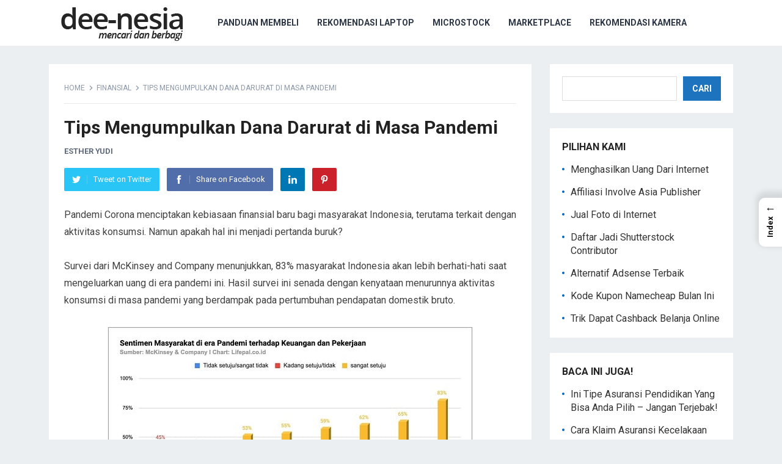

--- FILE ---
content_type: text/html; charset=UTF-8
request_url: https://dee-nesia.com/tips-mengumpulkan-dana-darurat-di-masa-pandemi/
body_size: 18954
content:
<!DOCTYPE html>
<html lang="id">
<head>
<meta charset="UTF-8">
<meta name="viewport" content="width=device-width, initial-scale=1">
<meta http-equiv="X-UA-Compatible" content="IE=edge">
<meta name="HandheldFriendly" content="true">
<link rel="profile" href="http://gmpg.org/xfn/11">
	<script async src="https://pagead2.googlesyndication.com/pagead/js/adsbygoogle.js?client=ca-pub-1996833423743641"
     crossorigin="anonymous"></script>
	
<meta name='robots' content='index, follow, max-image-preview:large, max-snippet:-1, max-video-preview:-1' />
	<style>img:is([sizes="auto" i], [sizes^="auto," i]) { contain-intrinsic-size: 3000px 1500px }</style>
	
	<!-- This site is optimized with the Yoast SEO plugin v26.7 - https://yoast.com/wordpress/plugins/seo/ -->
	<title>Tips Mengumpulkan Dana Darurat di Masa Pandemi</title>
	<link rel="canonical" href="https://dee-nesia.com/tips-mengumpulkan-dana-darurat-di-masa-pandemi/" />
	<meta property="og:locale" content="id_ID" />
	<meta property="og:type" content="article" />
	<meta property="og:title" content="Tips Mengumpulkan Dana Darurat di Masa Pandemi" />
	<meta property="og:description" content="Pandemi Corona menciptakan kebiasaan finansial baru bagi masyarakat Indonesia, terutama terkait dengan aktivitas konsumsi. Namun..." />
	<meta property="og:url" content="https://dee-nesia.com/tips-mengumpulkan-dana-darurat-di-masa-pandemi/" />
	<meta property="og:site_name" content="dee-nesia" />
	<meta property="article:publisher" content="https://www.facebook.com/Deenesia" />
	<meta property="article:author" content="https://www.facebook.com/Deenesia" />
	<meta property="article:published_time" content="2020-10-15T05:23:49+00:00" />
	<meta property="article:modified_time" content="2022-01-02T00:55:58+00:00" />
	<meta property="og:image" content="https://dee-nesia.com/wp-content/uploads/2020/10/Survei-dari-McKinsey-and-Company.jpg" />
	<meta property="og:image:width" content="600" />
	<meta property="og:image:height" content="372" />
	<meta property="og:image:type" content="image/jpeg" />
	<meta name="author" content="Esther Yudi" />
	<meta name="twitter:card" content="summary_large_image" />
	<meta name="twitter:creator" content="@https://twitter.com/deenesia" />
	<meta name="twitter:site" content="@deenesia" />
	<script type="application/ld+json" class="yoast-schema-graph">{"@context":"https://schema.org","@graph":[{"@type":"Article","@id":"https://dee-nesia.com/tips-mengumpulkan-dana-darurat-di-masa-pandemi/#article","isPartOf":{"@id":"https://dee-nesia.com/tips-mengumpulkan-dana-darurat-di-masa-pandemi/"},"author":{"name":"Esther Yudi","@id":"https://dee-nesia.com/#/schema/person/40757c74b2b77c70fa40b7b73177c886"},"headline":"Tips Mengumpulkan Dana Darurat di Masa Pandemi","datePublished":"2020-10-15T05:23:49+00:00","dateModified":"2022-01-02T00:55:58+00:00","mainEntityOfPage":{"@id":"https://dee-nesia.com/tips-mengumpulkan-dana-darurat-di-masa-pandemi/"},"wordCount":923,"commentCount":0,"publisher":{"@id":"https://dee-nesia.com/#/schema/person/40757c74b2b77c70fa40b7b73177c886"},"image":{"@id":"https://dee-nesia.com/tips-mengumpulkan-dana-darurat-di-masa-pandemi/#primaryimage"},"thumbnailUrl":"https://dee-nesia.com/wp-content/uploads/2020/10/Survei-dari-McKinsey-and-Company.jpg","keywords":["Finansial","Outsider"],"articleSection":["Finansial"],"inLanguage":"id","potentialAction":[{"@type":"CommentAction","name":"Comment","target":["https://dee-nesia.com/tips-mengumpulkan-dana-darurat-di-masa-pandemi/#respond"]}]},{"@type":"WebPage","@id":"https://dee-nesia.com/tips-mengumpulkan-dana-darurat-di-masa-pandemi/","url":"https://dee-nesia.com/tips-mengumpulkan-dana-darurat-di-masa-pandemi/","name":"Tips Mengumpulkan Dana Darurat di Masa Pandemi","isPartOf":{"@id":"https://dee-nesia.com/#website"},"primaryImageOfPage":{"@id":"https://dee-nesia.com/tips-mengumpulkan-dana-darurat-di-masa-pandemi/#primaryimage"},"image":{"@id":"https://dee-nesia.com/tips-mengumpulkan-dana-darurat-di-masa-pandemi/#primaryimage"},"thumbnailUrl":"https://dee-nesia.com/wp-content/uploads/2020/10/Survei-dari-McKinsey-and-Company.jpg","datePublished":"2020-10-15T05:23:49+00:00","dateModified":"2022-01-02T00:55:58+00:00","breadcrumb":{"@id":"https://dee-nesia.com/tips-mengumpulkan-dana-darurat-di-masa-pandemi/#breadcrumb"},"inLanguage":"id","potentialAction":[{"@type":"ReadAction","target":["https://dee-nesia.com/tips-mengumpulkan-dana-darurat-di-masa-pandemi/"]}]},{"@type":"ImageObject","inLanguage":"id","@id":"https://dee-nesia.com/tips-mengumpulkan-dana-darurat-di-masa-pandemi/#primaryimage","url":"https://dee-nesia.com/wp-content/uploads/2020/10/Survei-dari-McKinsey-and-Company.jpg","contentUrl":"https://dee-nesia.com/wp-content/uploads/2020/10/Survei-dari-McKinsey-and-Company.jpg","width":600,"height":372},{"@type":"BreadcrumbList","@id":"https://dee-nesia.com/tips-mengumpulkan-dana-darurat-di-masa-pandemi/#breadcrumb","itemListElement":[{"@type":"ListItem","position":1,"name":"Home","item":"https://dee-nesia.com/"},{"@type":"ListItem","position":2,"name":"Finansial","item":"https://dee-nesia.com/finansial/"},{"@type":"ListItem","position":3,"name":"Tips Mengumpulkan Dana Darurat di Masa Pandemi"}]},{"@type":"WebSite","@id":"https://dee-nesia.com/#website","url":"https://dee-nesia.com/","name":"dee-nesia","description":"mencari dan berbagi","publisher":{"@id":"https://dee-nesia.com/#/schema/person/40757c74b2b77c70fa40b7b73177c886"},"potentialAction":[{"@type":"SearchAction","target":{"@type":"EntryPoint","urlTemplate":"https://dee-nesia.com/?s={search_term_string}"},"query-input":{"@type":"PropertyValueSpecification","valueRequired":true,"valueName":"search_term_string"}}],"inLanguage":"id"},{"@type":["Person","Organization"],"@id":"https://dee-nesia.com/#/schema/person/40757c74b2b77c70fa40b7b73177c886","name":"Esther Yudi","logo":{"@id":"https://dee-nesia.com/#/schema/person/image/"},"description":"tertarik dengan teknologi, gadget, internet, astronomi, anthropologi, sedikit politik, pendidikan, dan bisnis online","sameAs":["https://dee-nesia.com/","https://www.facebook.com/Deenesia","https://instagram.com/deenesia/","https://x.com/https://twitter.com/deenesia","https://www.youtube.com/channel/UC9V1ICSLXdaJ2we33IPqbBA/"]}]}</script>
	<!-- / Yoast SEO plugin. -->


<link rel='dns-prefetch' href='//fonts.googleapis.com' />
<link rel="alternate" type="application/rss+xml" title="dee-nesia &raquo; Feed" href="https://dee-nesia.com/feed/" />
<link rel='stylesheet' id='wp-block-library-css' href='https://dee-nesia.com/wp-includes/css/dist/block-library/style.min.css?ver=6.8.3' type='text/css' media='all' />
<style id='classic-theme-styles-inline-css' type='text/css'>
/*! This file is auto-generated */
.wp-block-button__link{color:#fff;background-color:#32373c;border-radius:9999px;box-shadow:none;text-decoration:none;padding:calc(.667em + 2px) calc(1.333em + 2px);font-size:1.125em}.wp-block-file__button{background:#32373c;color:#fff;text-decoration:none}
</style>
<style id='global-styles-inline-css' type='text/css'>
:root{--wp--preset--aspect-ratio--square: 1;--wp--preset--aspect-ratio--4-3: 4/3;--wp--preset--aspect-ratio--3-4: 3/4;--wp--preset--aspect-ratio--3-2: 3/2;--wp--preset--aspect-ratio--2-3: 2/3;--wp--preset--aspect-ratio--16-9: 16/9;--wp--preset--aspect-ratio--9-16: 9/16;--wp--preset--color--black: #000000;--wp--preset--color--cyan-bluish-gray: #abb8c3;--wp--preset--color--white: #ffffff;--wp--preset--color--pale-pink: #f78da7;--wp--preset--color--vivid-red: #cf2e2e;--wp--preset--color--luminous-vivid-orange: #ff6900;--wp--preset--color--luminous-vivid-amber: #fcb900;--wp--preset--color--light-green-cyan: #7bdcb5;--wp--preset--color--vivid-green-cyan: #00d084;--wp--preset--color--pale-cyan-blue: #8ed1fc;--wp--preset--color--vivid-cyan-blue: #0693e3;--wp--preset--color--vivid-purple: #9b51e0;--wp--preset--gradient--vivid-cyan-blue-to-vivid-purple: linear-gradient(135deg,rgba(6,147,227,1) 0%,rgb(155,81,224) 100%);--wp--preset--gradient--light-green-cyan-to-vivid-green-cyan: linear-gradient(135deg,rgb(122,220,180) 0%,rgb(0,208,130) 100%);--wp--preset--gradient--luminous-vivid-amber-to-luminous-vivid-orange: linear-gradient(135deg,rgba(252,185,0,1) 0%,rgba(255,105,0,1) 100%);--wp--preset--gradient--luminous-vivid-orange-to-vivid-red: linear-gradient(135deg,rgba(255,105,0,1) 0%,rgb(207,46,46) 100%);--wp--preset--gradient--very-light-gray-to-cyan-bluish-gray: linear-gradient(135deg,rgb(238,238,238) 0%,rgb(169,184,195) 100%);--wp--preset--gradient--cool-to-warm-spectrum: linear-gradient(135deg,rgb(74,234,220) 0%,rgb(151,120,209) 20%,rgb(207,42,186) 40%,rgb(238,44,130) 60%,rgb(251,105,98) 80%,rgb(254,248,76) 100%);--wp--preset--gradient--blush-light-purple: linear-gradient(135deg,rgb(255,206,236) 0%,rgb(152,150,240) 100%);--wp--preset--gradient--blush-bordeaux: linear-gradient(135deg,rgb(254,205,165) 0%,rgb(254,45,45) 50%,rgb(107,0,62) 100%);--wp--preset--gradient--luminous-dusk: linear-gradient(135deg,rgb(255,203,112) 0%,rgb(199,81,192) 50%,rgb(65,88,208) 100%);--wp--preset--gradient--pale-ocean: linear-gradient(135deg,rgb(255,245,203) 0%,rgb(182,227,212) 50%,rgb(51,167,181) 100%);--wp--preset--gradient--electric-grass: linear-gradient(135deg,rgb(202,248,128) 0%,rgb(113,206,126) 100%);--wp--preset--gradient--midnight: linear-gradient(135deg,rgb(2,3,129) 0%,rgb(40,116,252) 100%);--wp--preset--font-size--small: 13px;--wp--preset--font-size--medium: 20px;--wp--preset--font-size--large: 36px;--wp--preset--font-size--x-large: 42px;--wp--preset--spacing--20: 0.44rem;--wp--preset--spacing--30: 0.67rem;--wp--preset--spacing--40: 1rem;--wp--preset--spacing--50: 1.5rem;--wp--preset--spacing--60: 2.25rem;--wp--preset--spacing--70: 3.38rem;--wp--preset--spacing--80: 5.06rem;--wp--preset--shadow--natural: 6px 6px 9px rgba(0, 0, 0, 0.2);--wp--preset--shadow--deep: 12px 12px 50px rgba(0, 0, 0, 0.4);--wp--preset--shadow--sharp: 6px 6px 0px rgba(0, 0, 0, 0.2);--wp--preset--shadow--outlined: 6px 6px 0px -3px rgba(255, 255, 255, 1), 6px 6px rgba(0, 0, 0, 1);--wp--preset--shadow--crisp: 6px 6px 0px rgba(0, 0, 0, 1);}:where(.is-layout-flex){gap: 0.5em;}:where(.is-layout-grid){gap: 0.5em;}body .is-layout-flex{display: flex;}.is-layout-flex{flex-wrap: wrap;align-items: center;}.is-layout-flex > :is(*, div){margin: 0;}body .is-layout-grid{display: grid;}.is-layout-grid > :is(*, div){margin: 0;}:where(.wp-block-columns.is-layout-flex){gap: 2em;}:where(.wp-block-columns.is-layout-grid){gap: 2em;}:where(.wp-block-post-template.is-layout-flex){gap: 1.25em;}:where(.wp-block-post-template.is-layout-grid){gap: 1.25em;}.has-black-color{color: var(--wp--preset--color--black) !important;}.has-cyan-bluish-gray-color{color: var(--wp--preset--color--cyan-bluish-gray) !important;}.has-white-color{color: var(--wp--preset--color--white) !important;}.has-pale-pink-color{color: var(--wp--preset--color--pale-pink) !important;}.has-vivid-red-color{color: var(--wp--preset--color--vivid-red) !important;}.has-luminous-vivid-orange-color{color: var(--wp--preset--color--luminous-vivid-orange) !important;}.has-luminous-vivid-amber-color{color: var(--wp--preset--color--luminous-vivid-amber) !important;}.has-light-green-cyan-color{color: var(--wp--preset--color--light-green-cyan) !important;}.has-vivid-green-cyan-color{color: var(--wp--preset--color--vivid-green-cyan) !important;}.has-pale-cyan-blue-color{color: var(--wp--preset--color--pale-cyan-blue) !important;}.has-vivid-cyan-blue-color{color: var(--wp--preset--color--vivid-cyan-blue) !important;}.has-vivid-purple-color{color: var(--wp--preset--color--vivid-purple) !important;}.has-black-background-color{background-color: var(--wp--preset--color--black) !important;}.has-cyan-bluish-gray-background-color{background-color: var(--wp--preset--color--cyan-bluish-gray) !important;}.has-white-background-color{background-color: var(--wp--preset--color--white) !important;}.has-pale-pink-background-color{background-color: var(--wp--preset--color--pale-pink) !important;}.has-vivid-red-background-color{background-color: var(--wp--preset--color--vivid-red) !important;}.has-luminous-vivid-orange-background-color{background-color: var(--wp--preset--color--luminous-vivid-orange) !important;}.has-luminous-vivid-amber-background-color{background-color: var(--wp--preset--color--luminous-vivid-amber) !important;}.has-light-green-cyan-background-color{background-color: var(--wp--preset--color--light-green-cyan) !important;}.has-vivid-green-cyan-background-color{background-color: var(--wp--preset--color--vivid-green-cyan) !important;}.has-pale-cyan-blue-background-color{background-color: var(--wp--preset--color--pale-cyan-blue) !important;}.has-vivid-cyan-blue-background-color{background-color: var(--wp--preset--color--vivid-cyan-blue) !important;}.has-vivid-purple-background-color{background-color: var(--wp--preset--color--vivid-purple) !important;}.has-black-border-color{border-color: var(--wp--preset--color--black) !important;}.has-cyan-bluish-gray-border-color{border-color: var(--wp--preset--color--cyan-bluish-gray) !important;}.has-white-border-color{border-color: var(--wp--preset--color--white) !important;}.has-pale-pink-border-color{border-color: var(--wp--preset--color--pale-pink) !important;}.has-vivid-red-border-color{border-color: var(--wp--preset--color--vivid-red) !important;}.has-luminous-vivid-orange-border-color{border-color: var(--wp--preset--color--luminous-vivid-orange) !important;}.has-luminous-vivid-amber-border-color{border-color: var(--wp--preset--color--luminous-vivid-amber) !important;}.has-light-green-cyan-border-color{border-color: var(--wp--preset--color--light-green-cyan) !important;}.has-vivid-green-cyan-border-color{border-color: var(--wp--preset--color--vivid-green-cyan) !important;}.has-pale-cyan-blue-border-color{border-color: var(--wp--preset--color--pale-cyan-blue) !important;}.has-vivid-cyan-blue-border-color{border-color: var(--wp--preset--color--vivid-cyan-blue) !important;}.has-vivid-purple-border-color{border-color: var(--wp--preset--color--vivid-purple) !important;}.has-vivid-cyan-blue-to-vivid-purple-gradient-background{background: var(--wp--preset--gradient--vivid-cyan-blue-to-vivid-purple) !important;}.has-light-green-cyan-to-vivid-green-cyan-gradient-background{background: var(--wp--preset--gradient--light-green-cyan-to-vivid-green-cyan) !important;}.has-luminous-vivid-amber-to-luminous-vivid-orange-gradient-background{background: var(--wp--preset--gradient--luminous-vivid-amber-to-luminous-vivid-orange) !important;}.has-luminous-vivid-orange-to-vivid-red-gradient-background{background: var(--wp--preset--gradient--luminous-vivid-orange-to-vivid-red) !important;}.has-very-light-gray-to-cyan-bluish-gray-gradient-background{background: var(--wp--preset--gradient--very-light-gray-to-cyan-bluish-gray) !important;}.has-cool-to-warm-spectrum-gradient-background{background: var(--wp--preset--gradient--cool-to-warm-spectrum) !important;}.has-blush-light-purple-gradient-background{background: var(--wp--preset--gradient--blush-light-purple) !important;}.has-blush-bordeaux-gradient-background{background: var(--wp--preset--gradient--blush-bordeaux) !important;}.has-luminous-dusk-gradient-background{background: var(--wp--preset--gradient--luminous-dusk) !important;}.has-pale-ocean-gradient-background{background: var(--wp--preset--gradient--pale-ocean) !important;}.has-electric-grass-gradient-background{background: var(--wp--preset--gradient--electric-grass) !important;}.has-midnight-gradient-background{background: var(--wp--preset--gradient--midnight) !important;}.has-small-font-size{font-size: var(--wp--preset--font-size--small) !important;}.has-medium-font-size{font-size: var(--wp--preset--font-size--medium) !important;}.has-large-font-size{font-size: var(--wp--preset--font-size--large) !important;}.has-x-large-font-size{font-size: var(--wp--preset--font-size--x-large) !important;}
:where(.wp-block-post-template.is-layout-flex){gap: 1.25em;}:where(.wp-block-post-template.is-layout-grid){gap: 1.25em;}
:where(.wp-block-columns.is-layout-flex){gap: 2em;}:where(.wp-block-columns.is-layout-grid){gap: 2em;}
:root :where(.wp-block-pullquote){font-size: 1.5em;line-height: 1.6;}
</style>
<link rel='stylesheet' id='related-posts-by-taxonomy-css' href='https://dee-nesia.com/wp-content/plugins/related-posts-by-taxonomy/includes/assets/css/styles.css?ver=6.8.3' type='text/css' media='all' />
<style id='ez-toc-style-inline-css' type='text/css'>
#ez-toc-container{background:#f9f9f9;border:1px solid #aaa;border-radius:4px;-webkit-box-shadow:0 1px 1px rgba(0,0,0,.05);box-shadow:0 1px 1px rgba(0,0,0,.05);display:table;margin-bottom:1em;padding:10px 20px 10px 10px;position:relative;width:auto}div.ez-toc-widget-container{padding:0;position:relative}#ez-toc-container.ez-toc-light-blue{background:#edf6ff}#ez-toc-container.ez-toc-white{background:#fff}#ez-toc-container.ez-toc-black{background:#000}#ez-toc-container.ez-toc-transparent{background:none transparent}div.ez-toc-widget-container ul{display:block}div.ez-toc-widget-container li{border:none;padding:0}div.ez-toc-widget-container ul.ez-toc-list{padding:10px}#ez-toc-container ul ul,.ez-toc div.ez-toc-widget-container ul ul{margin-left:1.5em}#ez-toc-container li,#ez-toc-container ul{margin:0;padding:0}#ez-toc-container li,#ez-toc-container ul,#ez-toc-container ul li,div.ez-toc-widget-container,div.ez-toc-widget-container li{background:none;list-style:none none;line-height:1.6;margin:0;overflow:hidden;z-index:1}#ez-toc-container .ez-toc-title{text-align:left;line-height:1.45;margin:0;padding:0}.ez-toc-title-container{display:table;width:100%}.ez-toc-title,.ez-toc-title-toggle{display:inline;text-align:left;vertical-align:middle}#ez-toc-container.ez-toc-black p.ez-toc-title{color:#fff}#ez-toc-container div.ez-toc-title-container+ul.ez-toc-list{margin-top:1em}.ez-toc-wrap-left{margin:0 auto 1em 0!important}.ez-toc-wrap-left-text{float:left}.ez-toc-wrap-right{margin:0 0 1em auto!important}.ez-toc-wrap-right-text{float:right}#ez-toc-container a{color:#444;box-shadow:none;text-decoration:none;text-shadow:none;display:inline-flex;align-items:stretch;flex-wrap:nowrap}#ez-toc-container a:visited{color:#9f9f9f}#ez-toc-container a:hover{text-decoration:underline}#ez-toc-container.ez-toc-black a,#ez-toc-container.ez-toc-black a:visited{color:#fff}#ez-toc-container a.ez-toc-toggle{display:flex;align-items:center}.ez-toc-widget-container ul.ez-toc-list li:before{content:" ";position:absolute;left:0;right:0;height:30px;line-height:30px;z-index:-1}.ez-toc-widget-container ul.ez-toc-list li.active{background-color:#ededed}.ez-toc-widget-container li.active>a{font-weight:900}.ez-toc-btn{display:inline-block;padding:6px 12px;margin-bottom:0;font-size:14px;font-weight:400;line-height:1.428571429;text-align:center;white-space:nowrap;vertical-align:middle;cursor:pointer;background-image:none;border:1px solid transparent;border-radius:4px;-webkit-user-select:none;-moz-user-select:none;-ms-user-select:none;-o-user-select:none;user-select:none}.ez-toc-btn:focus{outline:thin dotted #333;outline:5px auto -webkit-focus-ring-color;outline-offset:-2px}.ez-toc-btn:focus,.ez-toc-btn:hover{color:#333;text-decoration:none}.ez-toc-btn.active,.ez-toc-btn:active{background-image:none;outline:0;-webkit-box-shadow:inset 0 3px 5px rgba(0,0,0,.125);box-shadow:inset 0 3px 5px rgba(0,0,0,.125)}.ez-toc-btn-default{color:#333;background-color:#fff}.ez-toc-btn-default.active,.ez-toc-btn-default:active,.ez-toc-btn-default:focus,.ez-toc-btn-default:hover{color:#333;background-color:#ebebeb;border-color:#adadad}.ez-toc-btn-default.active,.ez-toc-btn-default:active{background-image:none}.ez-toc-btn-sm,.ez-toc-btn-xs{padding:5px 10px;font-size:12px;line-height:1.5;border-radius:3px}.ez-toc-btn-xs{padding:1px 5px}.ez-toc-btn-default{text-shadow:0 -1px 0 rgba(0,0,0,.2);-webkit-box-shadow:inset 0 1px 0 hsla(0,0%,100%,.15),0 1px 1px rgba(0,0,0,.075);box-shadow:inset 0 1px 0 hsla(0,0%,100%,.15),0 1px 1px rgba(0,0,0,.075)}.ez-toc-btn-default:active{-webkit-box-shadow:inset 0 3px 5px rgba(0,0,0,.125);box-shadow:inset 0 3px 5px rgba(0,0,0,.125)}.btn.active,.ez-toc-btn:active{background-image:none}.ez-toc-btn-default{text-shadow:0 1px 0 #fff;background-image:-webkit-gradient(linear,left 0,left 100%,from(#fff),to(#e0e0e0));background-image:-webkit-linear-gradient(top,#fff,#e0e0e0);background-image:-moz-linear-gradient(top,#fff 0,#e0e0e0 100%);background-image:linear-gradient(180deg,#fff 0,#e0e0e0);background-repeat:repeat-x;border-color:#ccc;filter:progid:DXImageTransform.Microsoft.gradient(startColorstr="#ffffffff",endColorstr="#ffe0e0e0",GradientType=0);filter:progid:DXImageTransform.Microsoft.gradient(enabled=false)}.ez-toc-btn-default:focus,.ez-toc-btn-default:hover{background-color:#e0e0e0;background-position:0 -15px}.ez-toc-btn-default.active,.ez-toc-btn-default:active{background-color:#e0e0e0;border-color:#dbdbdb}.ez-toc-pull-right{float:right!important;margin-left:10px}#ez-toc-container label.cssicon,#ez-toc-widget-container label.cssicon{height:30px}.ez-toc-glyphicon{position:relative;top:1px;display:inline-block;font-family:Glyphicons Halflings;-webkit-font-smoothing:antialiased;font-style:normal;font-weight:400;line-height:1;-moz-osx-font-smoothing:grayscale}.ez-toc-glyphicon:empty{width:1em}.ez-toc-toggle i.ez-toc-glyphicon{font-size:16px;margin-left:2px}#ez-toc-container input{position:absolute;left:-999em}#ez-toc-container input[type=checkbox]:checked+nav,#ez-toc-widget-container input[type=checkbox]:checked+nav{opacity:0;max-height:0;border:none;display:none}#ez-toc-container label{position:relative;cursor:pointer;display:initial}#ez-toc-container .ez-toc-js-icon-con{display:initial}#ez-toc-container .ez-toc-js-icon-con,#ez-toc-container .ez-toc-toggle label{float:right;position:relative;font-size:16px;padding:0;border:1px solid #999191;border-radius:5px;cursor:pointer;left:10px;width:35px}div#ez-toc-container .ez-toc-title{display:initial}.ez-toc-wrap-center{margin:0 auto 1em!important}#ez-toc-container a.ez-toc-toggle{color:#444;background:inherit;border:inherit}.ez-toc-toggle #item{position:absolute;left:-999em}label.cssicon .ez-toc-glyphicon:empty{font-size:16px;margin-left:2px}label.cssiconcheckbox{display:none}.ez-toc-widget-container ul li a{padding-left:10px;display:inline-flex;align-items:stretch;flex-wrap:nowrap}.ez-toc-widget-container ul.ez-toc-list li{height:auto!important}.ez-toc-cssicon{float:right;position:relative;font-size:16px;padding:0;border:1px solid #999191;border-radius:5px;cursor:pointer;left:10px;width:35px}.ez-toc-icon-toggle-span{display:flex;align-items:center;width:35px;height:30px;justify-content:center;direction:ltr}#ez-toc-container .eztoc-toggle-hide-by-default{display:none}.eztoc_no_heading_found{background-color:#ff0;padding-left:10px}.eztoc-hide{display:none}.term-description .ez-toc-title-container p:nth-child(2){width:50px;float:right;margin:0}.ez-toc-list.ez-toc-columns-2{column-count:2;column-gap:20px;column-fill:balance}.ez-toc-list.ez-toc-columns-2>li{display:block;break-inside:avoid;margin-bottom:8px;page-break-inside:avoid}.ez-toc-list.ez-toc-columns-3{column-count:3;column-gap:20px;column-fill:balance}.ez-toc-list.ez-toc-columns-3>li{display:block;break-inside:avoid;margin-bottom:8px;page-break-inside:avoid}.ez-toc-list.ez-toc-columns-4{column-count:4;column-gap:20px;column-fill:balance}.ez-toc-list.ez-toc-columns-4>li{display:block;break-inside:avoid;margin-bottom:8px;page-break-inside:avoid}.ez-toc-list.ez-toc-columns-optimized{column-fill:balance;orphans:2;widows:2}.ez-toc-list.ez-toc-columns-optimized>li{display:block;break-inside:avoid;page-break-inside:avoid}@media (max-width:768px){.ez-toc-list.ez-toc-columns-2,.ez-toc-list.ez-toc-columns-3,.ez-toc-list.ez-toc-columns-4{column-count:1;column-gap:0}}@media (max-width:1024px) and (min-width:769px){.ez-toc-list.ez-toc-columns-3,.ez-toc-list.ez-toc-columns-4{column-count:2}}div#ez-toc-container .ez-toc-title {font-size: 120%;}div#ez-toc-container .ez-toc-title {font-weight: 500;}div#ez-toc-container ul li , div#ez-toc-container ul li a {font-size: 95%;}div#ez-toc-container ul li , div#ez-toc-container ul li a {font-weight: 500;}div#ez-toc-container nav ul ul li {font-size: 90%;}div#ez-toc-container {width: 100%;}.ez-toc-box-title {font-weight: bold; margin-bottom: 10px; text-align: center; text-transform: uppercase; letter-spacing: 1px; color: #666; padding-bottom: 5px;position:absolute;top:-4%;left:5%;background-color: inherit;transition: top 0.3s ease;}.ez-toc-box-title.toc-closed {top:-25%;}ul.ez-toc-list a.ez-toc-link { padding: 0 0 0 10px; }
</style>
<style id='ez-toc-sticky-style-inline-css' type='text/css'>
#ez-toc-sticky-container{background:0 0;border:1px solid #aaa;border-radius:4px;display:table;margin-bottom:1em;padding:10px;position:relative;width:auto}div.ez-toc-sticky-widget-container{padding:0;position:relative}#ez-toc-sticky-container.ez-toc-sticky-light-blue{background:#edf6ff}#ez-toc-sticky-container.ez-toc-sticky-white{background:#fff}#ez-toc-sticky-container.ez-toc-sticky-black{background:#000}#ez-toc-sticky-container.ez-toc-sticky-transparent{background:none}div.ez-toc-sticky-widget-container ul{display:block}div.ez-toc-sticky-widget-container li{border:none;padding:0}div.ez-toc-sticky-widget-container ul.ez-toc-sticky-list{padding:10px}#ez-toc-sticky-container ul ul,.ez-toc div.ez-toc-sticky-widget-container ul ul{margin-left:1.5em}#ez-toc-sticky-container li,#ez-toc-sticky-container ul{padding:0}#ez-toc-sticky-container li,#ez-toc-sticky-container ul,#ez-toc-sticky-container ul li,div.ez-toc-sticky-widget-container,div.ez-toc-sticky-widget-container li{background:0 0;list-style:none;line-height:1.6;margin:0;overflow:hidden;z-index:1}#ez-toc-sticky-container p.ez-toc-sticky-title{text-align:left;line-height:1.45;margin:0;padding:0}.ez-toc-sticky-title-container{display:table;width:100%}.ez-toc-sticky-title,.ez-toc-sticky-title-toggle{display:table-cell;text-align:left;vertical-align:middle}#ez-toc-sticky-container.ez-toc-sticky-black a,#ez-toc-sticky-container.ez-toc-sticky-black a:visited,#ez-toc-sticky-container.ez-toc-sticky-black p.ez-toc-sticky-title{color:#fff}#ez-toc-sticky-container div.ez-toc-sticky-title-container+ul.ez-toc-sticky-list{margin-top:1em}.ez-toc-sticky-wrap-left{float:left;margin-right:10px}.ez-toc-sticky-wrap-right{float:right;margin-left:10px}.ez-toc-sticky-wrap-center{margin:0 auto}#ez-toc-sticky-container a{color:#444;box-shadow:none;text-decoration:none;text-shadow:none;display:inline-flex;align-items:stretch;flex-wrap:nowrap}#ez-toc-sticky-container a:visited{color:#9f9f9f}#ez-toc-sticky-container a:hover{text-decoration:underline}#ez-toc-sticky-container a.ez-toc-sticky-toggle{color:#444}.ez-toc-sticky-widget-container ul.ez-toc-sticky-list li::before{content:' ';position:absolute;left:0;right:0;height:30px;line-height:30px;z-index:-1}.ez-toc-sticky-widget-container ul.ez-toc-sticky-list li.active{background-color:#ededed;height:auto!important}.ez-toc-sticky-widget-container li.active>a{font-weight:900}.ez-toc-sticky-btn{display:inline-block;padding:6px 12px;margin-bottom:0;font-size:14px;font-weight:400;line-height:1.428571429;text-align:center;white-space:nowrap;vertical-align:middle;cursor:pointer;background-image:none;border:1px solid transparent;border-radius:4px;-webkit-user-select:none;-moz-user-select:none;-ms-user-select:none;-o-user-select:none;user-select:none}.ez-toc-sticky-btn:focus{outline:#333 dotted thin;outline:-webkit-focus-ring-color auto 5px;outline-offset:-2px}.ez-toc-sticky-btn:focus,.ez-toc-sticky-btn:hover{color:#333;text-decoration:none}.ez-toc-sticky-btn.active,.ez-toc-sticky-btn:active{background-image:none;outline:0;-webkit-box-shadow:inset 0 3px 5px rgba(0,0,0,.125);box-shadow:inset 0 3px 5px rgba(0,0,0,.125)}.ez-toc-sticky-btn-default{color:#333;background-color:#fff;-webkit-box-shadow:inset 0 1px 0 rgba(255,255,255,.15),0 1px 1px rgba(0,0,0,.075);box-shadow:inset 0 1px 0 rgba(255,255,255,.15),0 1px 1px rgba(0,0,0,.075);text-shadow:0 1px 0 #fff;background-image:-webkit-gradient(linear,left 0,left 100%,from(#fff),to(#e0e0e0));background-image:-webkit-linear-gradient(top,#fff 0,#e0e0e0 100%);background-image:-moz-linear-gradient(top,#fff 0,#e0e0e0 100%);background-image:linear-gradient(to bottom,#fff 0,#e0e0e0 100%);background-repeat:repeat-x;border-color:#ccc}.ez-toc-sticky-btn-default.active,.ez-toc-sticky-btn-default:active,.ez-toc-sticky-btn-default:focus,.ez-toc-sticky-btn-default:hover{color:#333;background-color:#ebebeb;border-color:#adadad}.ez-toc-sticky-btn-default.active,.ez-toc-sticky-btn-default:active{background-image:none;background-color:#e0e0e0;border-color:#dbdbdb}.ez-toc-sticky-btn-sm,.ez-toc-sticky-btn-xs{padding:5px 10px;font-size:12px;line-height:1.5;border-radius:3px}.ez-toc-sticky-btn-xs{padding:1px 5px}.ez-toc-sticky-btn-default:active{-webkit-box-shadow:inset 0 3px 5px rgba(0,0,0,.125);box-shadow:inset 0 3px 5px rgba(0,0,0,.125)}.btn.active,.ez-toc-sticky-btn:active{background-image:none}.ez-toc-sticky-btn-default:focus,.ez-toc-sticky-btn-default:hover{background-color:#e0e0e0;background-position:0 -15px}.ez-toc-sticky-pull-right{float:right!important;margin-left:10px}.ez-toc-sticky-glyphicon{position:relative;top:1px;display:inline-block;font-family:'Glyphicons Halflings';-webkit-font-smoothing:antialiased;font-style:normal;font-weight:400;line-height:1;-moz-osx-font-smoothing:grayscale}.ez-toc-sticky-glyphicon:empty{width:1em}.ez-toc-sticky-toggle i.ez-toc-sticky-glyphicon,label.cssicon .ez-toc-sticky-glyphicon:empty{font-size:16px;margin-left:2px}#ez-toc-sticky-container input{position:absolute;left:-999em}#ez-toc-sticky-container input[type=checkbox]:checked+nav{opacity:0;max-height:0;border:none;display:none}#ez-toc-sticky-container label{float:right;position:relative;left:10px;font-size:16px;background:#f9efef;padding:0 4px 0 5px;border:1px solid #999191;border-radius:5px;cursor:pointer}div#ez-toc-sticky-container p.ez-toc-sticky-title{display:contents}div#ez-toc-sticky-container{padding-right:20px}label.cssiconcheckbox{display:none}.ez-toc-sticky-widget-container ul li a{padding-left:10px}.ez-toc-sticky-fixed { position: fixed;top: 0;right: 0;z-index: 999999;width: auto;max-width: 100%;} .ez-toc-sticky-fixed .ez-toc-sidebar { position: relative;top: auto;width: auto !important;height: 100%;box-shadow: 1px 1px 10px 3px rgb(0 0 0 / 20%);box-sizing: border-box;padding: 20px 30px;background: #fff;margin-left: 0 !important;height: auto;overflow-y: auto;overflow-x: hidden; height: 100vh; } .ez-toc-sticky-fixed .ez-toc-sidebar #ez-toc-sticky-container { width: auto;;padding: 0px;border: none;margin-bottom: 0;margin-top: 65px;} #ez-toc-sticky-container a { color: #000; } .ez-toc-sticky-fixed .ez-toc-sidebar .ez-toc-sticky-title-container {border-bottom-color: #EEEEEE;background-color: #fff;padding:15px;border-bottom: 1px solid #e5e5e5;width: 100%;position: absolute;height: auto;top: 0;left: 0;z-index: 99999999;} .ez-toc-sticky-fixed .ez-toc-sidebar .ez-toc-sticky-title-container .ez-toc-sticky-title { font-weight: 600; font-size: 18px; color: #111; } .ez-toc-sticky-fixed .ez-toc-close-icon{-webkit-appearance:none;padding:0;cursor:pointer;background:0 0;border:0;float:right;font-size:30px;font-weight:600;line-height:1;position:relative;color:#111;top:-2px;text-decoration:none}.ez-toc-open-icon{position:fixed;right:0;top:45%;text-decoration:none;font-weight:700;padding:5px 10px 15px;box-shadow:1px -5px 10px 5px rgb(0 0 0 / 10%);background-color:#fff;color:#111;display:inline-grid;line-height:1.4;border-radius:10px 0 0 10px;z-index:999999}.ez-toc-sticky-fixed.hide{-webkit-transition:opacity .3s linear,right .3s cubic-bezier(.4, 0, 1, 1);-ms-transition:opacity .3s linear,right .3s cubic-bezier(.4, 0, 1, 1);-o-transition:opacity .3s linear,right .3s cubic-bezier(.4, 0, 1, 1);transition:opacity .3s linear,right .3s cubic-bezier(.4, 0, 1, 1);right:-100%}.ez-toc-sticky-fixed.show{-moz-transition:right .3s linear;-o-transition:right .3s linear;transition:right .3s linear;right:0}.ez-toc-open-icon span.arrow{font-size:18px}.ez-toc-open-icon span.text{font-size:13px;writing-mode:vertical-lr;text-orientation:mixed;-webkit-transform:rotate(180deg);-moz-transform:rotate(180deg);-ms-transform:rotate(180deg);-o-transform:rotate(180deg);transform:rotate(180deg)}@media screen and (max-device-width:640px){.ez-toc-sticky-fixed .ez-toc-sidebar{min-width:auto}.ez-toc-sticky-fixed .ez-toc-sidebar.show{padding-top:35px}.ez-toc-sticky-fixed .ez-toc-sidebar #ez-toc-sticky-container{min-width:100%}}
</style>
<link rel='stylesheet' id='demo_fonts-css' href='//fonts.googleapis.com/css?family=Roboto%3Aregular%2Citalic%2C700%26subset%3Dlatin%2C' type='text/css' media='screen' />
<link rel='stylesheet' id='revenueplus-style-css' href='https://dee-nesia.com/wp-content/themes/revenueplus/style.css?ver=20180523' type='text/css' media='all' />
<link rel='stylesheet' id='genericons-style-css' href='https://dee-nesia.com/wp-content/themes/revenueplus/genericons/genericons.css?ver=6.8.3' type='text/css' media='all' />
<link rel='stylesheet' id='responsive-style-css' href='https://dee-nesia.com/wp-content/themes/revenueplus/responsive.css?ver=20171012' type='text/css' media='all' />
<script type="text/javascript" src="https://dee-nesia.com/wp-includes/js/jquery/jquery.min.js?ver=3.7.1" id="jquery-core-js"></script>
<script type="text/javascript" src="https://dee-nesia.com/wp-includes/js/jquery/jquery-migrate.min.js?ver=3.4.1" id="jquery-migrate-js"></script>
<script type="application/ld+json" class="ez-toc-schema-markup-output">{"@context":"https:\/\/schema.org","@graph":[{"@context":"https:\/\/schema.org","@type":"SiteNavigationElement","@id":"#ez-toc","name":"Kenali berapa besar kebutuhan dana darurat kita","url":"https:\/\/dee-nesia.com\/tips-mengumpulkan-dana-darurat-di-masa-pandemi\/#kenali-berapa-besar-kebutuhan-dana-darurat-kita"},{"@context":"https:\/\/schema.org","@type":"SiteNavigationElement","@id":"#ez-toc","name":"a. Lajang tanpa tanggungan","url":"https:\/\/dee-nesia.com\/tips-mengumpulkan-dana-darurat-di-masa-pandemi\/#a-lajang-tanpa-tanggungan"},{"@context":"https:\/\/schema.org","@type":"SiteNavigationElement","@id":"#ez-toc","name":"b. Lajang punya tanggungan","url":"https:\/\/dee-nesia.com\/tips-mengumpulkan-dana-darurat-di-masa-pandemi\/#b-lajang-punya-tanggungan"},{"@context":"https:\/\/schema.org","@type":"SiteNavigationElement","@id":"#ez-toc","name":"c. Sudah berkeluarga","url":"https:\/\/dee-nesia.com\/tips-mengumpulkan-dana-darurat-di-masa-pandemi\/#c-sudah-berkeluarga"},{"@context":"https:\/\/schema.org","@type":"SiteNavigationElement","@id":"#ez-toc","name":"d. Memiliki pekerjaan yang tinggi risiko","url":"https:\/\/dee-nesia.com\/tips-mengumpulkan-dana-darurat-di-masa-pandemi\/#d-memiliki-pekerjaan-yang-tinggi-risiko"},{"@context":"https:\/\/schema.org","@type":"SiteNavigationElement","@id":"#ez-toc","name":"Coret pengeluaran yang bersifat \u201ckeinginan\u201d","url":"https:\/\/dee-nesia.com\/tips-mengumpulkan-dana-darurat-di-masa-pandemi\/#coret-pengeluaran-yang-bersifat-%e2%80%9ckeinginan%e2%80%9d"},{"@context":"https:\/\/schema.org","@type":"SiteNavigationElement","@id":"#ez-toc","name":"Tambah pendapatan bulanan untuk mempercepat pengumpulan dana darurat","url":"https:\/\/dee-nesia.com\/tips-mengumpulkan-dana-darurat-di-masa-pandemi\/#tambah-pendapatan-bulanan-untuk-mempercepat-pengumpulan-dana-darurat"},{"@context":"https:\/\/schema.org","@type":"SiteNavigationElement","@id":"#ez-toc","name":"Alokasikan dana minimal 10% dari penghasilan bulanan untuk menabung dana darurat","url":"https:\/\/dee-nesia.com\/tips-mengumpulkan-dana-darurat-di-masa-pandemi\/#alokasikan-dana-minimal-10-dari-penghasilan-bulanan-untuk-menabung-dana-darurat"},{"@context":"https:\/\/schema.org","@type":"SiteNavigationElement","@id":"#ez-toc","name":"Catatan Penulis","url":"https:\/\/dee-nesia.com\/tips-mengumpulkan-dana-darurat-di-masa-pandemi\/#catatan-penulis"}]}</script>
<!-- Begin Custom CSS -->
<style type="text/css" id="demo-custom-css">
.primary{color:#1e73be;}.secondary{color:#0066bf;}
</style>
<!-- End Custom CSS -->
<link rel="icon" href="https://dee-nesia.com/wp-content/uploads/2009/03/cropped-DeenesiaCard_thumb2-e1429350925790-65x65.jpg" sizes="32x32" />
<link rel="icon" href="https://dee-nesia.com/wp-content/uploads/2009/03/cropped-DeenesiaCard_thumb2-e1429350925790-200x200.jpg" sizes="192x192" />
<link rel="apple-touch-icon" href="https://dee-nesia.com/wp-content/uploads/2009/03/cropped-DeenesiaCard_thumb2-e1429350925790-200x200.jpg" />
<meta name="msapplication-TileImage" content="https://dee-nesia.com/wp-content/uploads/2009/03/cropped-DeenesiaCard_thumb2-e1429350925790-300x300.jpg" />
		<style type="text/css" id="wp-custom-css">
			.page-content ul li,
.entry-content ul li {
  list-style: none;
  margin: 0 0 10px 15px;
  padding-left: 15px;
  position: relative;
}

.wp-pagenavi {
	clear: both;
}

.wp-pagenavi {
  text-align: center;
  line-height: 104px;
  margin-bottom: 14px;
  margin-top: 40px;
}

.wp-pagenavi a, .wp-pagenavi a:hover {
  margin: 0 !important;
  padding: 16px 0 16px 0 !important;
  text-shadow: none !important;
  border: none !important;
  box-shadow: none;
	color: #fff !important;
  -moz-box-shadow: none !important;
  -webkit-box-shadow: none !important;
  font-family: 'Roboto',
'Helvetica Neue', Helvetica, Arial, sans-serif;
  box-shadow: 0 4px 10px 0 rgba(0,0,0,.2) !important;
}

.wp-pagenavi a {
	border-radius: 6px;
  line-height: 50px;
  font-size: 32px;
  font-weight: 600;
  margin-bottom: 25px;
  margin-right: 0;
  width: 46%;
  padding: 21px 0 19px 0;
  text-shadow: 0 1px #ca470e;
  border-color: #ad2d2d;
  box-shadow: 0 1px #e7e7e7;
  -moz-box-shadow: 0 1px #e7e7e7;
  -webkit-box-shadow: 0 1px #e7e7e7;
}

.nextpostslink:hover {
  background-color: #fe0302 !important;
}

.previouspostslink {
  float: left;
  width: 29% !important;
  background-color: #bcbcbc !important;
}

.nextpostslink {
	background-color: #c82225 !important;
  float: right;
  width: 69% !important;
  webkit-transition: background-color .3s ease-in;
  transition: background-color .3s ease-in;
}

		</style>
		<style type="text/css" media="all">
	body,
	input,
	input[type="text"],
	input[type="email"],
	input[type="url"],
	input[type="search"],
	input[type="password"],
	textarea,
	table,
	.sidebar .widget_ad .widget-title,
	.site-footer .widget_ad .widget-title {
		font-family: "Roboto", "Helvetica Neue", Helvetica, Arial, sans-serif;
	}
	#secondary-menu li a,
	.footer-nav li a,
	.pagination .page-numbers,
	button,
	.btn,
	input[type="submit"],
	input[type="reset"],
	input[type="button"],
	.comment-form label,
	label,
	h1,h2,h3,h4,h5,h6 {
		font-family: "Roboto", "Helvetica Neue", Helvetica, Arial, sans-serif;
	}
	a:hover,
	.site-header .search-icon:hover span,
	.sf-menu li a:hover,
	.sf-menu li li a:hover,
	.sf-menu li.sfHover a,
	.sf-menu li.current-menu-item a,
	.sf-menu li.current-menu-item a:hover,
	.breadcrumbs .breadcrumbs-nav a:hover,
	.read-more a,
	.read-more a:visited,
	.entry-title a:hover,
	article.hentry .edit-link a,
	.author-box a,
	.page-content a,
	.entry-content a,
	.comment-author a,
	.comment-content a,
	.comment-reply-title small a:hover,
	.sidebar .widget a,
	.sidebar .widget ul li a:hover,
	.sidebar .widget_tabs ul.horizontal li a:hover,
	.sidebar .widget_tabs ul.horizontal li a:hover .fa,	
	#post-nav a:hover h4 {
		color: #1e73be;
	}
	button,
	.btn,
	input[type="submit"],
	input[type="reset"],
	input[type="button"],
	.entry-category a,
	.pagination .prev:hover,
	.pagination .next:hover,
	#back-top a span {
		background-color: #1e73be;
	}
	.sidebar .widget-title a:hover,
	.read-more a:hover,
	.author-box a:hover,
	.page-content a:hover,
	.entry-content a:hover,
	.widget_tag_cloud .tagcloud a:hover:before,
	.entry-tags .tag-links a:hover:before,
	.content-loop .entry-title a:hover,
	.content-list .entry-title a:hover,
	.content-grid .entry-title a:hover,
	article.hentry .edit-link a:hover,
	.site-footer .widget ul li a:hover,
	.comment-content a:hover,
	.sidebar .widget_tabs ul.horizontal li.active a,
	.sidebar .widget_tabs ul.horizontal li.active a .fa {
		color: #0066bf;
	}	
	#back-top a:hover span,
	.bx-wrapper .bx-pager.bx-default-pager a:hover,
	.bx-wrapper .bx-pager.bx-default-pager a.active,
	.bx-wrapper .bx-pager.bx-default-pager a:focus,
	.pagination .page-numbers:hover,
	.pagination .page-numbers.current,
	.sidebar .widget ul li:before,
	.widget_newsletter input[type="submit"],
	.widget_newsletter input[type="button"],
	.widget_newsletter button {
		background-color: #0066bf;
	}
	.slicknav_nav,
	.header-search,
	.sf-menu li a:before {
		border-color: #0066bf;
	}
	#primary .entry-content p {
		font-size: em;
		line-height: em;
		margin-bottom: 28px;
	}
	.entry-content h1,
	.entry-content h2,
	.entry-content h3,
	.entry-content h4,
	.entry-content h5,
	.entry-content h6 {
		margin-bottom: 28px;
	}
</style>
	
<script type="text/javascript">
    (function(c,l,a,r,i,t,y){
        c[a]=c[a]||function(){(c[a].q=c[a].q||[]).push(arguments)};
        t=l.createElement(r);t.async=1;t.src="https://www.clarity.ms/tag/"+i;
        y=l.getElementsByTagName(r)[0];y.parentNode.insertBefore(t,y);
    })(window, document, "clarity", "script", "dvofbbffgc");
</script>
	
<meta name="p:domain_verify" content="8a5c6f10e2215c44edb56222187df5e4"/>

</head>

<body class="wp-singular post-template-default single single-post postid-14651 single-format-standard wp-theme-revenueplus">
<div id="page" class="site">

	<header id="masthead" class="site-header clear">

		<div class="container">

		<div class="site-branding">

						
			<div id="logo">
				<span class="helper"></span>
				<a href="https://dee-nesia.com/" rel="home">
					<img src="https://dee-nesia.com/wp-content/uploads/2016/08/cropped-dee-nesia-logo-232x60-1.png" alt=""/>
				</a>
			</div><!-- #logo -->

			
		</div><!-- .site-branding -->		

		<nav id="primary-nav" class="primary-navigation">

			<div class="menu-category-for-point-container"><ul id="primary-menu" class="sf-menu"><li id="menu-item-19120" class="menu-item menu-item-type-taxonomy menu-item-object-category menu-item-19120"><a href="https://dee-nesia.com/panduan-membeli/">Panduan Membeli</a></li>
<li id="menu-item-19343" class="menu-item menu-item-type-taxonomy menu-item-object-category menu-item-19343"><a href="https://dee-nesia.com/rekomendasi-laptop/">Rekomendasi Laptop</a></li>
<li id="menu-item-19342" class="menu-item menu-item-type-taxonomy menu-item-object-category menu-item-19342"><a href="https://dee-nesia.com/microstock/">Microstock</a></li>
<li id="menu-item-19344" class="menu-item menu-item-type-taxonomy menu-item-object-category menu-item-19344"><a href="https://dee-nesia.com/marketplace/">Marketplace</a></li>
<li id="menu-item-19345" class="menu-item menu-item-type-taxonomy menu-item-object-category menu-item-19345"><a href="https://dee-nesia.com/kamera/">Rekomendasi Kamera</a></li>
</ul></div>
		</nav><!-- #primary-nav -->

		<div id="slick-mobile-menu"></div>

								

		</div><!-- .container -->

	</header><!-- #masthead -->	

	<div class="header-space"></div>

<div id="content" class="site-content container clear">

	<div id="primary" class="content-area">

		<main id="main" class="site-main" >

		
<article id="post-14651" class="post-14651 post type-post status-publish format-standard has-post-thumbnail hentry category-finansial tag-finansial tag-outsider">

		<div class="breadcrumbs">
		<span class="breadcrumbs-nav">
			<a href="https://dee-nesia.com">Home</a>
			<span class="post-category"><a href="https://dee-nesia.com/finansial/" title="View all posts in Finansial" >Finansial</a> </span>
			<span class="post-title">Tips Mengumpulkan Dana Darurat di Masa Pandemi</span>
		</span>
	</div>
	
	<header class="entry-header">	

		<h1 class="entry-title">Tips Mengumpulkan Dana Darurat di Masa Pandemi</h1>
		<div class="entry-meta">



			<span class="entry-author"><a href="https://dee-nesia.com/author/estheryudi/" title="Pos-pos oleh Esther Yudi" rel="author">Esther Yudi</a></span> 
	
	
	


</div><!-- .entry-meta -->

		
					
			<span class="entry-share clear">
 
	<a class="twitter social-twitter" href="https://twitter.com/intent/tweet?text=Tips+Mengumpulkan+Dana+Darurat+di+Masa+Pandemi&amp;url=https%3A%2F%2Fdee-nesia.com%2Ftips-mengumpulkan-dana-darurat-di-masa-pandemi%2F" target="_blank"><img src="https://dee-nesia.com/wp-content/themes/revenueplus/assets/img/icon-twitter-white.png" alt="Twitter"><span>Tweet on Twitter</span></a>

	<a class="facebook social-facebook" href="https://www.facebook.com/sharer/sharer.php?u=https%3A%2F%2Fdee-nesia.com%2Ftips-mengumpulkan-dana-darurat-di-masa-pandemi%2F" target="_blank"><img src="https://dee-nesia.com/wp-content/themes/revenueplus/assets/img/icon-facebook-white.png" alt="Facebook"><span>Share on Facebook</span></a>

	<a class="linkedin social-linkedin" href="https://www.linkedin.com/shareArticle?mini=true&url=https%3A%2F%2Fdee-nesia.com%2Ftips-mengumpulkan-dana-darurat-di-masa-pandemi%2F&title=Tips Mengumpulkan Dana Darurat di Masa Pandemi&summary=Pandemi Corona menciptakan kebiasaan finansial baru bagi masyarakat Indonesia, terutama terkait dengan aktivitas konsumsi. Namun... &source=" target="_blank"><img src="https://dee-nesia.com/wp-content/themes/revenueplus/assets/img/icon-linkedin-white.png" alt="LinkedIn"><span>LinkedIn</span></a>

	<a class="pinterest social-pinterest" href="https://pinterest.com/pin/create/button/?url=https%3A%2F%2Fdee-nesia.com%2Ftips-mengumpulkan-dana-darurat-di-masa-pandemi%2F&amp;media=https%3A%2F%2Fdee-nesia.com%2Fwp-content%2Fuploads%2F2020%2F10%2FSurvei-dari-McKinsey-and-Company.jpg" target="_blank"><img src="https://dee-nesia.com/wp-content/themes/revenueplus/assets/img/icon-pinterest-white.png" alt="Pinterest"><span>Pinterest</span></a>

</span><!-- .entry-share -->

		
	</header><!-- .entry-header -->

	
	<div class="entry-content">
			
		<p>Pandemi Corona menciptakan kebiasaan finansial baru bagi masyarakat Indonesia, terutama terkait dengan aktivitas konsumsi. Namun apakah hal ini menjadi pertanda buruk?</p>
<p>Survei dari McKinsey and Company menunjukkan, 83% masyarakat Indonesia akan lebih berhati-hati saat mengeluarkan uang di era pandemi ini. Hasil survei ini senada dengan kenyataan menurunnya aktivitas konsumsi di masa pandemi yang berdampak pada pertumbuhan pendapatan domestik bruto.</p>
<p><a href="https://dee-nesia.com/wp-content/uploads/2020/10/Survei-dari-McKinsey-and-Company.jpg"><img fetchpriority="high" decoding="async" class="aligncenter size-full wp-image-14652" src="https://dee-nesia.com/wp-content/uploads/2020/10/Survei-dari-McKinsey-and-Company.jpg" alt="" width="600" height="372" srcset="https://dee-nesia.com/wp-content/uploads/2020/10/Survei-dari-McKinsey-and-Company.jpg 600w, https://dee-nesia.com/wp-content/uploads/2020/10/Survei-dari-McKinsey-and-Company-468x290.jpg 468w, https://dee-nesia.com/wp-content/uploads/2020/10/Survei-dari-McKinsey-and-Company-150x93.jpg 150w" sizes="(max-width: 600px) 100vw, 600px" /></a></p>
<p>Adapun sentimen lain terhadap pandemi ini, 62% responden setuju bahwa ketidakpastian ekonomi cukup mengganggu keputusannya untuk belanja. Namun yang cukup mengkhawatirkan adalah 55% responden merasa bahwa pekerjaannya menjadi kurang aman, sementara itu 59% lainnya merasa bahwa penghasilannya mengalami penurunan.</p>
<p>Survei McKinsey mengindikasikan adanya masalah yang cukup besar dan mengancam keamanan finansial individu atau sebuah keluarga. Masalah yang dimaksud adalah risiko hilangnya pendapatan di tengah pandemi.</p>
<p>Selain memiliki <a href="https://lifepal.co.id/asuransi/jiwa/" target="_blank" rel="noopener noreferrer">asuransi jiwa</a> maupun kesehatan, salah satu cara untuk memitigasi risiko ini adalah dengan menyediakan dana darurat.</p>
<p>Dana darurat tentu akan sangat berguna untuk mengcover pengeluaran bulanan kita di saat kita tidak lagi menerima pemasukan.</p>
<p>Berikut tips dari <a href="https://lifepal.co.id" target="_blank" rel="noopener noreferrer">Lifepal.co.id</a> untuk mengumpulkan dana darurat.</p>
<div id="ez-toc-container" class="ez-toc-v2_0_80 counter-hierarchy ez-toc-counter ez-toc-transparent ez-toc-container-direction">
<nav><ul class='ez-toc-list ez-toc-list-level-1 ' ><li class='ez-toc-page-1 ez-toc-heading-level-3'><a class="ez-toc-link ez-toc-heading-1" href="#Kenali-berapa-besar-kebutuhan-dana-darurat-kita" >Kenali berapa besar kebutuhan dana darurat kita</a><ul class='ez-toc-list-level-4' ><li class='ez-toc-heading-level-4'><a class="ez-toc-link ez-toc-heading-2" href="#a-Lajang-tanpa-tanggungan" >a. Lajang tanpa tanggungan</a></li><li class='ez-toc-page-1 ez-toc-heading-level-4'><a class="ez-toc-link ez-toc-heading-3" href="#b-Lajang-punya-tanggungan" >b. Lajang punya tanggungan</a></li><li class='ez-toc-page-1 ez-toc-heading-level-4'><a class="ez-toc-link ez-toc-heading-4" href="#c-Sudah-berkeluarga" >c. Sudah berkeluarga</a></li><li class='ez-toc-page-1 ez-toc-heading-level-4'><a class="ez-toc-link ez-toc-heading-5" href="#d-Memiliki-pekerjaan-yang-tinggi-risiko" >d. Memiliki pekerjaan yang tinggi risiko</a></li></ul></li><li class='ez-toc-page-1 ez-toc-heading-level-3'><a class="ez-toc-link ez-toc-heading-6" href="#Coret-pengeluaran-yang-bersifat-%E2%80%9Ckeinginan%E2%80%9D" >Coret pengeluaran yang bersifat “keinginan”</a></li><li class='ez-toc-page-1 ez-toc-heading-level-3'><a class="ez-toc-link ez-toc-heading-7" href="#Tambah-pendapatan-bulanan-untuk-mempercepat-pengumpulan-dana-darurat" >Tambah pendapatan bulanan untuk mempercepat pengumpulan dana darurat</a></li><li class='ez-toc-page-1 ez-toc-heading-level-3'><a class="ez-toc-link ez-toc-heading-8" href="#Alokasikan-dana-minimal-10-dari-penghasilan-bulanan-untuk-menabung-dana-darurat" >Alokasikan dana minimal 10% dari penghasilan bulanan untuk menabung dana darurat</a></li><li class='ez-toc-page-1 ez-toc-heading-level-3'><a class="ez-toc-link ez-toc-heading-9" href="#Catatan-Penulis" >Catatan Penulis</a></li></ul></nav></div>
<h3><span class="ez-toc-section" id="Kenali-berapa-besar-kebutuhan-dana-darurat-kita"></span>Kenali berapa besar kebutuhan dana darurat kita<span class="ez-toc-section-end"></span></h3>
<p>Dalam perencanaan keuangan, dana darurat atau kerap kali disebut dengan istilah <i>basic liquidity ratio</i> atau rasio likuiditas. Rumus untuk mengenali rasio likuiditas kita adalah:</p>
<p style="text-align: center;"><b><i>Total Aset Lancar</i></b><br />
<strong>_____________________</strong><br />
<b><i><b><i>Pengeluaran bulanan</i></b></i></b></p>
<p>Nilai minimum dari rasio likuiditas adalah, 3 hingga 6. Hal itu menandakan bahwa, kita mampu bertahan hidup tanpa adanya pendapatan bulanan hingga 3 atau 6 bulan ke depan.</p>
<p>Akan tetapi, besaran kebutuhan dana darurat untuk seseorang memang tidak bisa dipukul rata. Lantas berapa besarkah kebutuhan dana darurat Anda?</p>
<h4><span class="ez-toc-section" id="a-Lajang-tanpa-tanggungan"></span>a. Lajang tanpa tanggungan<span class="ez-toc-section-end"></span></h4>
<p>Seorang lajang tanpa tanggungan tentu memiliki beban finansial yang cukup ringan. Selain itu, mereka pun memiliki fleksibilitas yang tinggi dalam manajemen keuangan.</p>
<p>Oleh karena itu, menyediakan dana darurat yang setara dengan 3 kali pengeluaran bulanan pun masih diperkenankan.</p>
<h4><span class="ez-toc-section" id="b-Lajang-punya-tanggungan"></span>b. Lajang punya tanggungan<span class="ez-toc-section-end"></span></h4>
<p>Tidak sedikit pula dari kita yang meski masih lajang tapi harus membiayai kebutuhan hidup orangtua, hingga anggota keluarga lainnya. Tentu saja, seorang lajang dan memiliki tanggungan harus menyediakan dana darurat wajib sedia dana darurat yang lebih banyak daripada yang tidak.</p>
<p>Menyediakan dana darurat sebesar 6 kali pengeluaran bulanan tentu bisa menjadi opsi yang baik.</p>
<h4><span class="ez-toc-section" id="c-Sudah-berkeluarga"></span>c. Sudah berkeluarga<span class="ez-toc-section-end"></span></h4>
<p>Mereka yang sudah berkeluarga tentu memiliki pengeluaran yang lebih besar ketimbang lajang. Oleh karena itu, ketersediaan dana darurat untuk seorang dengan status ini adalah 6 hingga 12 kali pengeluaran bulanan.</p>
<p>Makin banyak tanggungan tentu makin banyak pula dana darurat yang harus dipersiapkan.</p>
<h4><span class="ez-toc-section" id="d-Memiliki-pekerjaan-yang-tinggi-risiko"></span>d. Memiliki pekerjaan yang tinggi risiko<span class="ez-toc-section-end"></span></h4>
<p>Semakin tinggi risiko dalam pekerjaan Anda, maka makin besar pula dana darurat yang dibutuhkan. Risiko yang dimaksud lebih ditujukan ke pekerjaan yang tidak memiliki penghasilan tetap per bulan.</p>
<p>Sebut saja seperti pemilik usaha, atlet, atau para pekerja <i>freelance</i>. Dana darurat yang mereka harus sediakan bahkan bisa di atas 12 bulan pengeluaran jika mereka juga memiliki tanggungan.</p><div class="fbdaae6535d1651d0004251bb3833f25" data-index="2" style="float: none; margin:0px;">
<!-- dee-nesia responsive 2 -->
<ins class="adsbygoogle"
     style="display:block"
     data-ad-client="ca-pub-1996833423743641"
     data-ad-slot="8848370168"
     data-ad-format="auto"
     data-full-width-responsive="true"></ins>
<script>
    window.addEventListener("load", function() {
      (adsbygoogle = window.adsbygoogle || []).push({});
    });
</script>
</div>

<p>*Untuk menghitung besaran dana darurat yang Anda perlu siapkan secara mudah, bisa juga dilakukan dengan menggunakan <a href="https://lifepal.co.id/media/kalkulator-dana-darurat/" target="_blank" rel="nofollow noopener noreferrer">Kalkulator Dana Darurat</a>:<br />
<iframe id="lifepalCalculator" title="Lifepal Kalkulator" src="https://lifepal.co.id/media/?cff-form=23" width="100%" height=377px></iframe></p>
<h3><span class="ez-toc-section" id="Coret-pengeluaran-yang-bersifat-%E2%80%9Ckeinginan%E2%80%9D"></span>Coret pengeluaran yang bersifat “keinginan”<span class="ez-toc-section-end"></span></h3>
<p>Jika selama ini kita merasa pengeluaran lebih besar ketimbang pemasukan, cobalah untuk mengetatkan ikat pinggang alias mengurangi pengeluaran rutin bulanan.</p>
<p>Tidak dipungkiri bahwa tidak sedikit masyarakat yang menghemat pengeluaran di masa pandemi. Namun alangkah lebih baik untuk lebih spesifik terhadap pengeluaran yang bersifat gaya hidup atau keinginan saja, bukan yang bersifat kebutuhan atau pengeluaran pokok.</p>
<p>Bicara soal pengeluaran gaya hidup, pengeluaran itu bisa berupa traveling, mendatangi tempat hiburan, atau melakukan kegiatan hobi ekstrim tinggi risiko.</p>
<p>Dengan mengurangi pengeluaran di berbagai hal yang bersifat keinginan atau gaya hidup, maka kita bisa lebih berfokus untuk memprioritaskan pengeluaran-pengeluaran untuk kebutuhan sehari-hari, jangka pendek, panjang, dan menambah dana darurat.</p>
<h3><span class="ez-toc-section" id="Tambah-pendapatan-bulanan-untuk-mempercepat-pengumpulan-dana-darurat"></span>Tambah pendapatan bulanan untuk mempercepat pengumpulan dana darurat<span class="ez-toc-section-end"></span></h3>
<p>Selain mengurangi pengeluaran, cara lain untuk mempercepat proses pengumpulan dana darurat adalah dengan menambah penghasilan kita.</p>
<p>Penghasilan tambahan bisa didapat dari kerja sampingan atau dengan melakukan investasi jangka pendek. Sebut saja dengan menempatkan dana di deposito, obligasi negara atau sukuk.</p>
<p>Bunga dari penempatan dana di instrumen-instrumen keuangan tersebut bisa langsung diterima dan masuk ke rekening pribadi layaknya pendapatan pasif.</p>
<h3><span class="ez-toc-section" id="Alokasikan-dana-minimal-10-dari-penghasilan-bulanan-untuk-menabung-dana-darurat"></span>Alokasikan dana minimal 10% dari penghasilan bulanan untuk menabung dana darurat<span class="ez-toc-section-end"></span></h3>
<p>Jika Anda belum mengetahui berapa besar dana yang harus disisihkan per bulan untuk dana darurat, maka alokasikan saja dana minimal 10% dari penghasilan bulanan untuk kepentingan ini.</p>
<p>Proses alokasi ini tentu saja bisa dilakukan apabila pengeluaran Anda tidak melebihi pendapatan, dalam artian arus kas bersih bulanan Anda sudah sehat.</p>
<p>Itulah beberapa tips dari Lifepal.co.id untuk mengumpulkan dana darurat. Patut diketahui bahwasannya, dana darurat harus disimpan di instrumen yang bersifat likuid atau mudah cair seperti di rekening tabungan.</p>
<p>Alasan kuat untuk tidak menempatkan dana darurat dalam jumlah besar adalah agar kita tidak menyimpan uang tunai dalam jumlah yang terlalu besar. Uang dalam jumlah besar yang disimpan di rekening akan menjadi idle funds atau dana menganggur.</p>
<p>Alangkah lebih baik bagi kita untuk menempatkan idle funds tersebut ke instrumen investasi lain, yang sesuai dengan profil risiko dan tujuan finansial kita.</p>
<h3><span class="ez-toc-section" id="Catatan-Penulis"></span>Catatan Penulis<span class="ez-toc-section-end"></span></h3>
<p><a href="https://lifepal.co.id/asuransi/jiwa/">Lifepal.co.id</a> mengutip data survei yang dilakukan McKinsey and Company untuk melihat perilaku finansial masyarakat Indonesia di kala pandemi Covid-19. Berpijak dari survei tersebut, Lifepal membuat tips mengumpulkan dana darurat, sebagai pos keuangan yang amat penting untuk diperhatikan, terlebih ketika keadaan ekonomi tidak menentu seperti sekarang ini.</p>
<p>Kalkulator Dana Darurat Lifepal dapat disematkan pada website media atau blog Anda dengan meletakkan kode embed sebagai berikut:</p>
<blockquote><p><i>&lt;iframe src=&#8221;https://lifepal.co.id/media/?cff-form=23&#8243; id=&#8221;lifepalCalculator&#8221; title=&#8221;Lifepal Kalkulator&#8221; width=&#8221;600&#8243; height=&#8221;381&#8243;&gt;&lt;/iframe&gt;</i></p></blockquote>
<p>Tips dibuat oleh tim data dan riset Lifepal. Segala informasi yang ada pada artikel ini dapat dipertanggungjawabkan. Ketika mengambil, menyadur, atau mengutip informasi dalam artikel ini diharapkan memberikan link ke https://lifepal.co.id/asuransi/jiwa/</p>

<div style="font-size: 0px; height: 0px; line-height: 0px; margin: 0; padding: 0; clear: both;"></div>	</div><!-- .entry-content -->

	<div class="entry-tags">

		<span class="tag-links"> <a href="https://dee-nesia.com/tag/finansial/" rel="tag">Finansial</a> <a href="https://dee-nesia.com/tag/outsider/" rel="tag">Outsider</a></span>			
			</div><!-- .entry-tags -->

</article><!-- #post-## -->


	
<div class="entry-footer">

	<div class="share-icons">
		
		<span class="entry-share clear">
 
	<a class="twitter social-twitter" href="https://twitter.com/intent/tweet?text=Tips+Mengumpulkan+Dana+Darurat+di+Masa+Pandemi&amp;url=https%3A%2F%2Fdee-nesia.com%2Ftips-mengumpulkan-dana-darurat-di-masa-pandemi%2F" target="_blank"><img src="https://dee-nesia.com/wp-content/themes/revenueplus/assets/img/icon-twitter-white.png" alt="Twitter"><span>Tweet on Twitter</span></a>

	<a class="facebook social-facebook" href="https://www.facebook.com/sharer/sharer.php?u=https%3A%2F%2Fdee-nesia.com%2Ftips-mengumpulkan-dana-darurat-di-masa-pandemi%2F" target="_blank"><img src="https://dee-nesia.com/wp-content/themes/revenueplus/assets/img/icon-facebook-white.png" alt="Facebook"><span>Share on Facebook</span></a>

	<a class="linkedin social-linkedin" href="https://www.linkedin.com/shareArticle?mini=true&url=https%3A%2F%2Fdee-nesia.com%2Ftips-mengumpulkan-dana-darurat-di-masa-pandemi%2F&title=Tips Mengumpulkan Dana Darurat di Masa Pandemi&summary=Pandemi Corona menciptakan kebiasaan finansial baru bagi masyarakat Indonesia, terutama terkait dengan aktivitas konsumsi. Namun... &source=" target="_blank"><img src="https://dee-nesia.com/wp-content/themes/revenueplus/assets/img/icon-linkedin-white.png" alt="LinkedIn"><span>LinkedIn</span></a>

	<a class="pinterest social-pinterest" href="https://pinterest.com/pin/create/button/?url=https%3A%2F%2Fdee-nesia.com%2Ftips-mengumpulkan-dana-darurat-di-masa-pandemi%2F&amp;media=https%3A%2F%2Fdee-nesia.com%2Fwp-content%2Fuploads%2F2020%2F10%2FSurvei-dari-McKinsey-and-Company.jpg" target="_blank"><img src="https://dee-nesia.com/wp-content/themes/revenueplus/assets/img/icon-pinterest-white.png" alt="Pinterest"><span>Pinterest</span></a>

</span><!-- .entry-share -->

	</div><!-- .share-icons -->

</div><!-- .entry-footer -->


	<div class="single-bottom-ad">
		<!-- dee-nesia post bottom -->
<ins class="adsbygoogle"
     style="display:block"
     data-ad-client="ca-pub-1996833423743641"
     data-ad-slot="2211851762"
     data-ad-format="rectangle"
     data-full-width-responsive="true"></ins>
<script>
     (adsbygoogle = window.adsbygoogle || []).push({});
</script>	</div><!-- .single-bottom-ad -->




<div class="author-box clear">
	<a href="https://dee-nesia.com/author/estheryudi/"></a>
	<div class="author-meta">	
		<div class="author-name">
			<a href="https://dee-nesia.com/author/estheryudi/">Esther Yudi</a>
							<em><a href="https://dee-nesia.com/" target="_blank" rel="nofollow">https://dee-nesia.com/</a></em>
					</div>	
		<div class="author-desc">
			tertarik dengan teknologi, gadget, internet, astronomi, anthropologi, sedikit politik, pendidikan, dan bisnis online		</div>
		<div class="author-social">

							<a title="Twitter" href="https://twitter.com/deenesia" target="_blank" rel="nofollow"><i class="fa fa-twitter"></i></a>
			
							<a title="Facebook" href="https://www.facebook.com/Deenesia"  target="_blank" rel="nofollow"><i class="fa fa-facebook"></i></a>
				

					

				

							<a title="YouTube" href="https://www.youtube.com/channel/UC9V1ICSLXdaJ2we33IPqbBA/"  target="_blank" rel="nofollow"><i class="fa fa-youtube"></i></a>
				

							<a title="Instagram" href="https://instagram.com/deenesia/"  target="_blank" rel="nofollow"><i class="fa fa-instagram"></i></a>
															

		</div>
	</div>
</div><!-- .author-box -->



		<div class="entry-related clear">
			<h3>You May Also Like</h3>
			<div class="related-loop clear">
														<div class="hentry">
													<a class="thumbnail-link" href="https://dee-nesia.com/perbedaan-kartu-kredit-dan-kartu-debit/">
								<div class="thumbnail-wrap">
									<img width="740" height="414" src="https://dee-nesia.com/wp-content/uploads/2024/04/kartu-kredit-vs-kartu-debit-740x414.jpeg" class="attachment-post_thumb size-post_thumb wp-post-image" alt="" decoding="async" srcset="https://dee-nesia.com/wp-content/uploads/2024/04/kartu-kredit-vs-kartu-debit-740x414.jpeg 740w, https://dee-nesia.com/wp-content/uploads/2024/04/kartu-kredit-vs-kartu-debit-355x199.jpeg 355w" sizes="(max-width: 740px) 100vw, 740px" />								</div><!-- .thumbnail-wrap -->
							</a>
										
						<h2 class="entry-title"><a href="https://dee-nesia.com/perbedaan-kartu-kredit-dan-kartu-debit/">Perbedaan Kartu Kredit dan Kartu Debit</a></h2>
					</div><!-- .grid -->
														<div class="hentry">
													<a class="thumbnail-link" href="https://dee-nesia.com/5-tips-memilih-asuransi-kendaraan-untuk-pemula/">
								<div class="thumbnail-wrap">
									<img width="740" height="414" src="https://dee-nesia.com/wp-content/uploads/2023/08/5-Tips-Memilih-Asuransi-Kendaraan-Untuk-Pemula-740x414.jpg" class="attachment-post_thumb size-post_thumb wp-post-image" alt="5 Tips Memilih Asuransi Kendaraan Untuk Pemula" decoding="async" loading="lazy" srcset="https://dee-nesia.com/wp-content/uploads/2023/08/5-Tips-Memilih-Asuransi-Kendaraan-Untuk-Pemula-740x414.jpg 740w, https://dee-nesia.com/wp-content/uploads/2023/08/5-Tips-Memilih-Asuransi-Kendaraan-Untuk-Pemula-355x199.jpg 355w" sizes="auto, (max-width: 740px) 100vw, 740px" />								</div><!-- .thumbnail-wrap -->
							</a>
										
						<h2 class="entry-title"><a href="https://dee-nesia.com/5-tips-memilih-asuransi-kendaraan-untuk-pemula/">5 Tips Memilih Asuransi Kendaraan Untuk Pemula</a></h2>
					</div><!-- .grid -->
														<div class="hentry last">
													<a class="thumbnail-link" href="https://dee-nesia.com/5-tips-mengajukan-kredit-mobil-yang-aman/">
								<div class="thumbnail-wrap">
									<img width="740" height="414" src="https://dee-nesia.com/wp-content/uploads/2023/08/5-Tips-Mengajukan-Kredit-Mobil-Yang-Aman-740x414.webp" class="attachment-post_thumb size-post_thumb wp-post-image" alt="5 Tips Mengajukan Kredit Mobil Yang Aman" decoding="async" loading="lazy" srcset="https://dee-nesia.com/wp-content/uploads/2023/08/5-Tips-Mengajukan-Kredit-Mobil-Yang-Aman-740x414.webp 740w, https://dee-nesia.com/wp-content/uploads/2023/08/5-Tips-Mengajukan-Kredit-Mobil-Yang-Aman-355x199.webp 355w" sizes="auto, (max-width: 740px) 100vw, 740px" />								</div><!-- .thumbnail-wrap -->
							</a>
										
						<h2 class="entry-title"><a href="https://dee-nesia.com/5-tips-mengajukan-kredit-mobil-yang-aman/">5 Tips Mengajukan Kredit Mobil Yang Aman</a></h2>
					</div><!-- .grid -->
														<div class="hentry">
													<a class="thumbnail-link" href="https://dee-nesia.com/aplikasi-pinjaman-dana-online-terbaik/">
								<div class="thumbnail-wrap">
									<img width="740" height="414" src="https://dee-nesia.com/wp-content/uploads/2023/01/Tips-Memilih-Aplikasi-Pinjaman-Dana-Online-Terbaik-740x414.jpg" class="attachment-post_thumb size-post_thumb wp-post-image" alt="Tips Memilih Aplikasi Pinjaman Dana Online Terbaik" decoding="async" loading="lazy" srcset="https://dee-nesia.com/wp-content/uploads/2023/01/Tips-Memilih-Aplikasi-Pinjaman-Dana-Online-Terbaik-740x414.jpg 740w, https://dee-nesia.com/wp-content/uploads/2023/01/Tips-Memilih-Aplikasi-Pinjaman-Dana-Online-Terbaik-355x199.jpg 355w" sizes="auto, (max-width: 740px) 100vw, 740px" />								</div><!-- .thumbnail-wrap -->
							</a>
										
						<h2 class="entry-title"><a href="https://dee-nesia.com/aplikasi-pinjaman-dana-online-terbaik/">5 Tips Memilih Aplikasi Pinjaman Dana Online Terbaik</a></h2>
					</div><!-- .grid -->
														<div class="hentry">
													<a class="thumbnail-link" href="https://dee-nesia.com/atur-cicilan-kredit-mobil-bekas-agar-tidak-membebani-finansial/">
								<div class="thumbnail-wrap">
									<img width="740" height="414" src="https://dee-nesia.com/wp-content/uploads/2022/12/Cicilan-Kredit-Mobil-Bekas-740x414.webp" class="attachment-post_thumb size-post_thumb wp-post-image" alt="Cicilan Kredit Mobil Bekas" decoding="async" loading="lazy" srcset="https://dee-nesia.com/wp-content/uploads/2022/12/Cicilan-Kredit-Mobil-Bekas-740x414.webp 740w, https://dee-nesia.com/wp-content/uploads/2022/12/Cicilan-Kredit-Mobil-Bekas-355x199.webp 355w" sizes="auto, (max-width: 740px) 100vw, 740px" />								</div><!-- .thumbnail-wrap -->
							</a>
										
						<h2 class="entry-title"><a href="https://dee-nesia.com/atur-cicilan-kredit-mobil-bekas-agar-tidak-membebani-finansial/">Atur Cicilan Kredit Mobil Bekas agar Tidak Membebani Finansial</a></h2>
					</div><!-- .grid -->
														<div class="hentry last">
													<a class="thumbnail-link" href="https://dee-nesia.com/syarat-dan-berkas-pengajuan-kartu-kredit-online-gratis/">
								<div class="thumbnail-wrap">
									<img width="740" height="414" src="https://dee-nesia.com/wp-content/uploads/2022/11/Syarat-dan-Berkas-Pengajuan-Kartu-Kredit-Online-Gratis-740x414.webp" class="attachment-post_thumb size-post_thumb wp-post-image" alt="Ini Syarat dan Berkas Pengajuan Kartu Kredit Online Gratis" decoding="async" loading="lazy" srcset="https://dee-nesia.com/wp-content/uploads/2022/11/Syarat-dan-Berkas-Pengajuan-Kartu-Kredit-Online-Gratis-740x414.webp 740w, https://dee-nesia.com/wp-content/uploads/2022/11/Syarat-dan-Berkas-Pengajuan-Kartu-Kredit-Online-Gratis-355x199.webp 355w" sizes="auto, (max-width: 740px) 100vw, 740px" />								</div><!-- .thumbnail-wrap -->
							</a>
										
						<h2 class="entry-title"><a href="https://dee-nesia.com/syarat-dan-berkas-pengajuan-kartu-kredit-online-gratis/">Syarat dan Berkas Pengajuan Kartu Kredit Online Gratis</a></h2>
					</div><!-- .grid -->
							</div><!-- .related-posts -->
		</div><!-- .entry-related -->

	
<div id="comments" class="comments-area">

		<div id="respond" class="comment-respond">
		<h3 id="reply-title" class="comment-reply-title">Tinggalkan Balasan <small><a rel="nofollow" id="cancel-comment-reply-link" href="/tips-mengumpulkan-dana-darurat-di-masa-pandemi/#respond" style="display:none;">Batalkan balasan</a></small></h3><form action="https://dee-nesia.com/wp-comments-post.php" method="post" id="commentform" class="comment-form"><p class="comment-notes"><span id="email-notes">Alamat email Anda tidak akan dipublikasikan.</span> <span class="required-field-message">Ruas yang wajib ditandai <span class="required">*</span></span></p><p class="comment-form-comment"><label for="comment">Komentar <span class="required">*</span></label> <textarea id="comment" name="comment" cols="45" rows="8" maxlength="65525" required></textarea></p><p class="comment-form-author"><label for="author">Nama <span class="required">*</span></label> <input id="author" name="author" type="text" value="" size="30" maxlength="245" autocomplete="name" required /></p>
<p class="comment-form-email"><label for="email">Email <span class="required">*</span></label> <input id="email" name="email" type="email" value="" size="30" maxlength="100" aria-describedby="email-notes" autocomplete="email" required /></p>
<p class="comment-form-url"><label for="url">Situs Web</label> <input id="url" name="url" type="url" value="" size="30" maxlength="200" autocomplete="url" /></p>
<p class="comment-form-cookies-consent"><input id="wp-comment-cookies-consent" name="wp-comment-cookies-consent" type="checkbox" value="yes" /> <label for="wp-comment-cookies-consent">Simpan nama, email, dan situs web saya pada peramban ini untuk komentar saya berikutnya.</label></p>
<p class="form-submit"><input name="submit" type="submit" id="submit" class="submit" value="Kirim Komentar" /> <input type='hidden' name='comment_post_ID' value='14651' id='comment_post_ID' />
<input type='hidden' name='comment_parent' id='comment_parent' value='0' />
</p><p style="display: none;"><input type="hidden" id="akismet_comment_nonce" name="akismet_comment_nonce" value="64eed1444c" /></p><p style="display: none !important;" class="akismet-fields-container" data-prefix="ak_"><label>&#916;<textarea name="ak_hp_textarea" cols="45" rows="8" maxlength="100"></textarea></label><input type="hidden" id="ak_js_1" name="ak_js" value="75"/><script>document.getElementById( "ak_js_1" ).setAttribute( "value", ( new Date() ).getTime() );</script></p></form>	</div><!-- #respond -->
	<p class="akismet_comment_form_privacy_notice">Situs ini menggunakan Akismet untuk mengurangi spam. <a href="https://akismet.com/privacy/" target="_blank" rel="nofollow noopener">Pelajari bagaimana data komentar Anda diproses</a></p>
</div><!-- #comments -->

		</main><!-- #main -->
	</div><!-- #primary -->


<aside id="secondary" class="widget-area sidebar">

	
	<div id="block-40" class="widget widget_block widget_search"><form role="search" method="get" action="https://dee-nesia.com/" class="wp-block-search__button-outside wp-block-search__text-button wp-block-search"    ><label class="wp-block-search__label screen-reader-text" for="wp-block-search__input-1" >Cari</label><div class="wp-block-search__inside-wrapper " ><input class="wp-block-search__input" id="wp-block-search__input-1" placeholder="" value="" type="search" name="s" required /><button aria-label="Cari" class="wp-block-search__button wp-element-button" type="submit" >Cari</button></div></form></div><div id="nav_menu-6" class="widget widget_nav_menu"><h2 class="widget-title">Pilihan Kami</h2><div class="menu-recommended-container"><ul id="menu-recommended" class="menu"><li id="menu-item-2716" class="menu-item menu-item-type-custom menu-item-object-custom menu-item-2716"><a href="https://dee-nesia.com/cara-mendapatkan-uang-dari-internet-untuk-pemula/" title="cara dapat uang dari internet paling mudah">Menghasilkan Uang Dari Internet</a></li>
<li id="menu-item-16411" class="menu-item menu-item-type-custom menu-item-object-custom menu-item-16411"><a href="https://invol.co/clim3gp">Affiliasi Involve Asia Publisher</a></li>
<li id="menu-item-1823" class="menu-item menu-item-type-custom menu-item-object-custom menu-item-1823"><a href="https://dee-nesia.com/10-situs-fotografi-untuk-menjual-foto/" title="Situs Jual Foto Online Penghasilan Dollar">Jual Foto di Internet</a></li>
<li id="menu-item-16384" class="menu-item menu-item-type-custom menu-item-object-custom menu-item-16384"><a href="https://submit.shutterstock.com/?rid=233764751&#038;language=en">Daftar Jadi Shutterstock Contributor</a></li>
<li id="menu-item-6706" class="menu-item menu-item-type-post_type menu-item-object-post menu-item-6706"><a href="https://dee-nesia.com/alternatif-iklan-selain-google-adsense/">Alternatif Adsense Terbaik</a></li>
<li id="menu-item-18291" class="menu-item menu-item-type-custom menu-item-object-custom menu-item-18291"><a href="https://dee-nesia.com/kode-kupon-namecheap-terbaru-bulan-ini/">Kode Kupon Namecheap Bulan Ini</a></li>
<li id="menu-item-16377" class="menu-item menu-item-type-post_type menu-item-object-post menu-item-16377"><a href="https://dee-nesia.com/belanja-online-dapat-cashback-banyak/" title="Cara Dapat Cashback Setiap Kali Belanja Online Dengan Mudah">Trik Dapat Cashback Belanja Online</a></li>
</ul></div></div><div id="related-posts-by-taxonomy-9" class="widget related_posts_by_taxonomy">
<h2 class="widget-title">Baca ini juga!</h2>
<ul>
					
			<li>
				<a href="https://dee-nesia.com/ini-tipe-asuransi-pendidikan-yang-bisa-anda-pilih/">Ini Tipe Asuransi Pendidikan Yang Bisa Anda Pilih &#8211; Jangan Terjebak!</a>
			</li>
					
			<li>
				<a href="https://dee-nesia.com/cara-klaim-asuransi-kecelakaan-lalu-lintas/">Cara Klaim Asuransi Kecelakaan Lalu Lintas – Apa Saja yang Harus Disiapkan?</a>
			</li>
					
			<li>
				<a href="https://dee-nesia.com/hidup-tenang-di-hari-tua-bersama-asuransi/">Hidup Tenang di Hari Tua Bersama Asuransi</a>
			</li>
					
			<li>
				<a href="https://dee-nesia.com/manfaat-asuransi-dana-dan-kesehatan-setelah-pensiun/">Manfaat Asuransi Dana dan Kesehatan Setelah Pensiun</a>
			</li>
					
			<li>
				<a href="https://dee-nesia.com/5-tips-memilih-asuransi-kendaraan-untuk-pemula/">5 Tips Memilih Asuransi Kendaraan Untuk Pemula</a>
			</li>
			</ul>
</div><div id="block-38" class="widget widget_block"><h2 class="widget-title">Info dan Kerjasama</h2><div class="wp-widget-group__inner-blocks">
<p><a href="mailto:deenesiablog@gmail.com">deenesiablog@gmail.com</a></br>
<a href="tel:089696566969">089696566969</a></br>
Malang, Jawa Timur</p>
</div></div><div id="nav_menu-8" class="widget widget_nav_menu"><h2 class="widget-title">Check On Us!</h2><div class="menu-check-on-us-container"><ul id="menu-check-on-us" class="menu"><li id="menu-item-5146" class="menu-item menu-item-type-custom menu-item-object-custom menu-item-5146"><a href="https://www.youtube.com/@dee-nesia.?sub_confirmation=1">Youtube</a></li>
<li id="menu-item-5145" class="menu-item menu-item-type-custom menu-item-object-custom menu-item-5145"><a href="https://instagram.com/deenesia/">Instagram</a></li>
<li id="menu-item-5141" class="menu-item menu-item-type-custom menu-item-object-custom menu-item-5141"><a href="https://twitter.com/deenesia">Twitter</a></li>
<li id="menu-item-5140" class="menu-item menu-item-type-custom menu-item-object-custom menu-item-5140"><a href="https://www.facebook.com/Deenesia">Facebook</a></li>
</ul></div></div>	
	
</aside><!-- #secondary -->


	</div><!-- #content .site-content -->
	
	<footer id="colophon" class="site-footer">

		
		<div class="clear"></div>

		<div id="site-bottom" class="clear">

			<div class="container">

			<div class="site-info">

				©2024 <a href="https://dee-nesia.com">dee-nesia</a> - Theme by <a href="https://www.freshthemes.com/ref/262/" target="_blank" rel="nofollow">FreshThemes</a> | <a href="https://invol.co/clim3gp" target="_blank" rel="nofollow">Bikin Uang</a>

			</div><!-- .site-info -->

			<div class="menu-footer-container"><ul id="footer-menu" class="footer-nav"><li id="menu-item-7317" class="menu-item menu-item-type-post_type menu-item-object-page menu-item-7317"><a href="https://dee-nesia.com/about/">About</a></li>
<li id="menu-item-7316" class="menu-item menu-item-type-post_type menu-item-object-page menu-item-7316"><a href="https://dee-nesia.com/contact/">Contact</a></li>
<li id="menu-item-7315" class="menu-item menu-item-type-post_type menu-item-object-page menu-item-7315"><a href="https://dee-nesia.com/disclaimer/">Disclaimer</a></li>
<li id="menu-item-7314" class="menu-item menu-item-type-post_type menu-item-object-page menu-item-privacy-policy menu-item-7314"><a rel="privacy-policy" href="https://dee-nesia.com/privacy-policy/">Privacy Policy</a></li>
</ul></div>	

			</div><!-- .container -->

		</div>
		<!-- #site-bottom -->
							
	</footer><!-- #colophon -->
</div><!-- #page -->


	<div id="back-top">
		<a href="#top" title="Back to top"><span class="genericon genericon-collapse"></span></a>
	</div>


<script type="speculationrules">
{"prefetch":[{"source":"document","where":{"and":[{"href_matches":"\/*"},{"not":{"href_matches":["\/wp-*.php","\/wp-admin\/*","\/wp-content\/uploads\/*","\/wp-content\/*","\/wp-content\/plugins\/*","\/wp-content\/themes\/revenueplus\/*","\/*\\?(.+)"]}},{"not":{"selector_matches":"a[rel~=\"nofollow\"]"}},{"not":{"selector_matches":".no-prefetch, .no-prefetch a"}}]},"eagerness":"conservative"}]}
</script>
<script id="s_dee-nesia_-_button" type="text/javascript">var pro_token="x2H+NEkotX6t+NCBVHoENQ==", timestamp = new Date().getTime(), path="https://widget.profeedr.com";!function(e){var t=e.createElement("script");t.src=path+"/Embed/btn_widget.js?cb="+timestamp,t.async=!0;var a=e.getElementsByTagName("script")[0];a.parentNode.insertBefore(t,a)}(document);</script>

					<div class="ez-toc-sticky ">
						<div class="ez-toc-sticky-fixed hide ez-toc-sticky-grey">
							<div class='ez-toc-sidebar'><div class="ez-toc-sticky-title-container">
<a class="ez-toc-close-icon" href="#" onclick="ezTOC_hideBar(event)" aria-label="Close"><span aria-hidden="true">×</span></a>
</div>
<div id="ez-toc-sticky-container" class="ez-toc-sticky-container ez-toc-sticky-v2_0_80 counter-flat ez-toc-sticky-toggle-counter">
<nav class='ez-toc-sticky-toggle-direction'><ul class='ez-toc-sticky-list ez-toc-sticky-list-level-1 ' ><li class='ez-toc-sticky-page-1 ez-toc-sticky-heading-level-3'><a class="ez-toc-link ez-toc-heading-1" href="#Kenali-berapa-besar-kebutuhan-dana-darurat-kita" >Kenali berapa besar kebutuhan dana darurat kita</a><ul class='ez-toc-sticky-list-level-4' ><li class='ez-toc-sticky-heading-level-4'><a class="ez-toc-link ez-toc-heading-2" href="#a-Lajang-tanpa-tanggungan" >a. Lajang tanpa tanggungan</a></li><li class='ez-toc-sticky-page-1 ez-toc-sticky-heading-level-4'><a class="ez-toc-link ez-toc-heading-3" href="#b-Lajang-punya-tanggungan" >b. Lajang punya tanggungan</a></li><li class='ez-toc-sticky-page-1 ez-toc-sticky-heading-level-4'><a class="ez-toc-link ez-toc-heading-4" href="#c-Sudah-berkeluarga" >c. Sudah berkeluarga</a></li><li class='ez-toc-sticky-page-1 ez-toc-sticky-heading-level-4'><a class="ez-toc-link ez-toc-heading-5" href="#d-Memiliki-pekerjaan-yang-tinggi-risiko" >d. Memiliki pekerjaan yang tinggi risiko</a></li></ul></li><li class='ez-toc-sticky-page-1 ez-toc-sticky-heading-level-3'><a class="ez-toc-link ez-toc-heading-6" href="#Coret-pengeluaran-yang-bersifat-%E2%80%9Ckeinginan%E2%80%9D" >Coret pengeluaran yang bersifat “keinginan”</a></li><li class='ez-toc-sticky-page-1 ez-toc-sticky-heading-level-3'><a class="ez-toc-link ez-toc-heading-7" href="#Tambah-pendapatan-bulanan-untuk-mempercepat-pengumpulan-dana-darurat" >Tambah pendapatan bulanan untuk mempercepat pengumpulan dana darurat</a></li><li class='ez-toc-sticky-page-1 ez-toc-sticky-heading-level-3'><a class="ez-toc-link ez-toc-heading-8" href="#Alokasikan-dana-minimal-10-dari-penghasilan-bulanan-untuk-menabung-dana-darurat" >Alokasikan dana minimal 10% dari penghasilan bulanan untuk menabung dana darurat</a></li><li class='ez-toc-sticky-page-1 ez-toc-sticky-heading-level-3'><a class="ez-toc-link ez-toc-heading-9" href="#Catatan-Penulis" >Catatan Penulis</a></li></ul></nav></div>
</div>
						</div>
						<a class='ez-toc-open-icon' href='#' onclick='ezTOC_showBar(event)' >
							<span class="arrow">&#8592;</span>
							<span class="text">Index</span>
						</a>
					</div>
					<script type="text/javascript" id="jquery-js-after">
/* <![CDATA[ */
jQuery(document).ready(function() {
	jQuery(".fbdaae6535d1651d0004251bb3833f25").click(function() {
		jQuery.post(
			"https://dee-nesia.com/wp-admin/admin-ajax.php", {
				"action": "quick_adsense_onpost_ad_click",
				"quick_adsense_onpost_ad_index": jQuery(this).attr("data-index"),
				"quick_adsense_nonce": "417eb55ca1",
			}, function(response) { }
		);
	});
});
/* ]]> */
</script>
<script type="text/javascript" id="ez-toc-sticky-js-extra">
/* <![CDATA[ */
var eztoc_sticky_local = {"close_on_link_click":"1"};
/* ]]> */
</script>
<script type="text/javascript" src="https://dee-nesia.com/wp-content/plugins/easy-table-of-contents/assets/js/ez-toc-sticky.min.js?ver=2.0.80-1767140956" id="ez-toc-sticky-js"></script>
<script type="text/javascript" src="https://dee-nesia.com/wp-content/themes/revenueplus/assets/js/superfish.js?ver=6.8.3" id="superfish-js"></script>
<script type="text/javascript" src="https://dee-nesia.com/wp-content/themes/revenueplus/assets/js/jquery.slicknav.min.js?ver=6.8.3" id="slicknav-js"></script>
<script type="text/javascript" src="https://dee-nesia.com/wp-content/themes/revenueplus/assets/js/modernizr.min.js?ver=6.8.3" id="modernizr-js"></script>
<script type="text/javascript" src="https://dee-nesia.com/wp-content/themes/revenueplus/assets/js/html5.js?ver=6.8.3" id="html5-js"></script>
<script type="text/javascript" src="https://dee-nesia.com/wp-content/themes/revenueplus/assets/js/jquery.bxslider.min.js?ver=6.8.3" id="bxslider-js"></script>
<script type="text/javascript" src="https://dee-nesia.com/wp-content/themes/revenueplus/assets/js/jquery.tabslet.min.js?ver=20181120" id="tabslet-js"></script>
<script type="text/javascript" src="https://dee-nesia.com/wp-content/themes/revenueplus/assets/js/jquery.custom.js?ver=20200320" id="custom-js"></script>
<script type="text/javascript" src="https://dee-nesia.com/wp-includes/js/comment-reply.min.js?ver=6.8.3" id="comment-reply-js" async="async" data-wp-strategy="async"></script>
<script defer type="text/javascript" src="https://dee-nesia.com/wp-content/plugins/akismet/_inc/akismet-frontend.js?ver=1704811922" id="akismet-frontend-js"></script>

	<!-- Google tag (gtag.js) -->
<script async src="https://www.googletagmanager.com/gtag/js?id=G-MQY8SLHKRT"></script>
<script>
  window.dataLayer = window.dataLayer || [];
  function gtag(){dataLayer.push(arguments);}
  gtag('js', new Date());

  gtag('config', 'G-MQY8SLHKRT');
</script>
</body>
</html>


--- FILE ---
content_type: text/html; charset=utf-8
request_url: https://lifepal.co.id/media/?cff-form=23
body_size: 17191
content:
<!DOCTYPE html><html lang="id-ID"><head><title>Lifepal Media - Tips dan Berita Seputar Asuransi di Indonesia</title><script async="" type="33dc2c5e362beebaac187726-text/javascript">
                (function(w,d,s,l,i){w[l]=w[l]||[];w[l].push({'gtm.start':
                new Date().getTime(),event:'gtm.js'});var f=d.getElementsByTagName(s)[0],
                j=d.createElement(s),dl=l!='dataLayer'?'&l='+l:'';j.async=true;j.src=
                'https://www.googletagmanager.com/gtm.js?id='+i+dl;f.parentNode.insertBefore(j,f);
                })(window,document,'script','dataLayer', 'GTM-PV336L7');
              </script><noscript><iframe src="https://www.googletagmanager.com/ns.html?id=&#x27;GTM-PV336L7&#x27;" height="0" width="0" style="display:none;visibility:hidden"></iframe></noscript><meta charSet="utf-8"/><meta http-equiv="X-UA-Compatible" content="IE=edge"/><meta name="viewport" content="width=device-width, initial-scale=1, shrink-to-fit=no"/><meta name="theme-color" content="#1D66DD"/><meta name="mobile-web-app-capable" content="yes"/><link rel="canonical" href="https://lifepal.co.id/media/?cff-form=23"/><link rel="shortcut icon" href="https://lifepal.co.id/static/images/favicon/favicon.ico" type="image/x-icon"/><link rel="apple-touch-icon" sizes="57x57" href="https://lifepal.co.id/static/images/favicon/apple-icon-57x57.png"/><link rel="apple-touch-icon" sizes="60x60" href="https://lifepal.co.id/static/images/favicon/apple-icon-60x60.png"/><link rel="apple-touch-icon" sizes="72x72" href="https://lifepal.co.id/static/images/favicon/apple-icon-72x72.png"/><link rel="apple-touch-icon" sizes="76x76" href="https://lifepal.co.id/static/images/favicon/apple-icon-76x76.png"/><link rel="apple-touch-icon" sizes="114x114" href="https://lifepal.co.id/static/images/favicon/apple-icon-114x114.png"/><link rel="apple-touch-icon" sizes="120x120" href="https://lifepal.co.id/static/images/favicon/apple-icon-120x120.png"/><link rel="apple-touch-icon" sizes="144x144" href="https://lifepal.co.id/static/images/favicon/apple-icon-144x144.png"/><link rel="apple-touch-icon" sizes="152x152" href="https://lifepal.co.id/static/images/favicon/apple-icon-152x152.png"/><link rel="apple-touch-icon" sizes="180x180" href="https://lifepal.co.id/static/images/favicon/apple-icon-180x180.png"/><link rel="icon" type="image/png" sizes="192x192" href="https://lifepal.co.id/static/images/favicon/android-icon-192x192.png"/><link rel="icon" type="image/png" sizes="32x32" href="https://lifepal.co.id/static/images/favicon/favicon-32x32.png"/><link rel="icon" type="image/png" sizes="96x96" href="https://lifepal.co.id/static/images/favicon/favicon-96x96.png"/><link rel="icon" type="image/png" sizes="16x16" href="https://lifepal.co.id/static/images/favicon/favicon-16x16.png"/><link rel="stylesheet" href="/media/static/css/all.min.css"/><link rel="preconnect" href="https://cdn.lifepal.co.id"/><link rel="dns-prefetch" href="https://cdn.lifepal.co.id"/><script async="" src="https://pagead2.googlesyndication.com/pagead/js/adsbygoogle.js?client=ca-pub-7440190460548738" crossorigin="anonymous" type="33dc2c5e362beebaac187726-text/javascript"></script><meta name="description" content="Lifepal Media membahas tips dan berita asuransi terkini di Indonesia. Bantu kamu memahami cara kerja asuransi lebih dalam."/><meta name="robots" content="index, follow, max-snippet:-1, max-image-preview:large, max-video-preview:-1"/><meta property="og:locale" content="id_ID"/><meta property="og:type" content="website"/><meta property="og:title" content="Lifepal Media - Tips dan Berita Seputar Asuransi di Indonesia"/><meta property="og:description" content="Lifepal Media membahas tips dan berita asuransi terkini di Indonesia. Bantu kamu memahami cara kerja asuransi lebih dalam."/><meta property="og:url" content="https://lifepal.co.id/media/?cff-form=23"/><meta property="og:site_name" content="Lifepal Media"/><meta property="og:image" content="https://blog-media.lifepal.co.id/app/uploads/sites/3/2020/01/17141437/lifepal-logo.png"/><meta property="og:image:width" content="1148"/><meta property="og:image:height" content="1150"/><meta property="article:publisher" content="https://www.facebook.com/lifepal/"/><meta property="article:published_time" content=""/><meta property="article:modified_time" content=""/><meta name="twitter:card" content="summary_large_image"/><meta name="twitter:title" content="Lifepal Media - Tips dan Berita Seputar Asuransi di Indonesia"/><meta name="twitter:description" content="Lifepal Media membahas tips dan berita asuransi terkini di Indonesia. Bantu kamu memahami cara kerja asuransi lebih dalam."/><meta name="twitter:image" content="https://blog-media.lifepal.co.id/app/uploads/sites/3/2020/01/17141437/lifepal-logo.png"/><meta name="twitter:creator" content="@lifepal"/><meta name="twitter:site" content="@lifepal"/><meta name="twitter:label1" content="Written by"/><meta name="twitter:data1" content="Lifepal"/><script type="application/ld+json" class="yoast-schema-graph"></script><script type="application/ld+json">{"@context":"https://schema.org/","@type":"WebSite","name":"Lifepal.co.id","url":"https://lifepal.co.id/","potentialAction":{"@type":"SearchAction","target":"https://lifepal.co.id/search/?s={search_term_string}","query-input":"required name=search_term_string"}}</script><script type="application/ld+json">{"@context":"https://schema.org","@type":"Organization","name":"Lifepal.co.id","url":"https://lifepal.co.id/","logo":"https://lifepal.co.id/static/images/favicon/favicon.ico","sameAs":["https://www.facebook.com/lifepal","https://twitter.com/lifepal","https://www.instagram.com/lifepal/","https://www.youtube.com/c/@lifepalmedia","https://www.linkedin.com/company/lifepalcoid/","https://lifepal.co.id/"]}</script><meta name="next-head-count" content="53"/><link rel="preconnect" href="https://fonts.gstatic.com" crossorigin /><link data-next-font="size-adjust" rel="preconnect" href="/" crossorigin="anonymous"/><link rel="preload" href="https://cdn.lifepal.co.id/media-ui/_next/static/css/9e7b90dd5d56caf0.css" as="style"/><link rel="stylesheet" href="https://cdn.lifepal.co.id/media-ui/_next/static/css/9e7b90dd5d56caf0.css" data-n-g=""/><link rel="preload" href="https://cdn.lifepal.co.id/media-ui/_next/static/css/f1728af14c3061d0.css" as="style"/><link rel="stylesheet" href="https://cdn.lifepal.co.id/media-ui/_next/static/css/f1728af14c3061d0.css" data-n-p=""/><noscript data-n-css=""></noscript><script defer="" nomodule="" src="https://cdn.lifepal.co.id/media-ui/_next/static/chunks/polyfills-78c92fac7aa8fdd8.js" type="33dc2c5e362beebaac187726-text/javascript"></script><script src="https://cdn.lifepal.co.id/media-ui/_next/static/chunks/webpack-e70f55078fee9b53.js" defer="" type="33dc2c5e362beebaac187726-text/javascript"></script><script src="https://cdn.lifepal.co.id/media-ui/_next/static/chunks/framework-16e7f16798adb2a9.js" defer="" type="33dc2c5e362beebaac187726-text/javascript"></script><script src="https://cdn.lifepal.co.id/media-ui/_next/static/chunks/main-139ff0a2f1c32932.js" defer="" type="33dc2c5e362beebaac187726-text/javascript"></script><script src="https://cdn.lifepal.co.id/media-ui/_next/static/chunks/pages/_app-7049cc4e576a786e.js" defer="" type="33dc2c5e362beebaac187726-text/javascript"></script><script src="https://cdn.lifepal.co.id/media-ui/_next/static/chunks/3209-4e8e797626b3890e.js" defer="" type="33dc2c5e362beebaac187726-text/javascript"></script><script src="https://cdn.lifepal.co.id/media-ui/_next/static/chunks/9672-03bdb8d9634e34f3.js" defer="" type="33dc2c5e362beebaac187726-text/javascript"></script><script src="https://cdn.lifepal.co.id/media-ui/_next/static/chunks/3253-8b2a234cfbde60bb.js" defer="" type="33dc2c5e362beebaac187726-text/javascript"></script><script src="https://cdn.lifepal.co.id/media-ui/_next/static/chunks/8788-b6f23276c2daee35.js" defer="" type="33dc2c5e362beebaac187726-text/javascript"></script><script src="https://cdn.lifepal.co.id/media-ui/_next/static/chunks/2902-c45cb855fa2e1765.js" defer="" type="33dc2c5e362beebaac187726-text/javascript"></script><script src="https://cdn.lifepal.co.id/media-ui/_next/static/chunks/2872-27d6a531667052a0.js" defer="" type="33dc2c5e362beebaac187726-text/javascript"></script><script src="https://cdn.lifepal.co.id/media-ui/_next/static/chunks/1165-4b71aac8bb75b7fd.js" defer="" type="33dc2c5e362beebaac187726-text/javascript"></script><script src="https://cdn.lifepal.co.id/media-ui/_next/static/chunks/7719-effb764808c8fd97.js" defer="" type="33dc2c5e362beebaac187726-text/javascript"></script><script src="https://cdn.lifepal.co.id/media-ui/_next/static/chunks/3592-c201580c5377e357.js" defer="" type="33dc2c5e362beebaac187726-text/javascript"></script><script src="https://cdn.lifepal.co.id/media-ui/_next/static/chunks/pages/index-43a5e58f4a4390aa.js" defer="" type="33dc2c5e362beebaac187726-text/javascript"></script><script src="https://cdn.lifepal.co.id/media-ui/_next/static/0.319.0/_buildManifest.js" defer="" type="33dc2c5e362beebaac187726-text/javascript"></script><script src="https://cdn.lifepal.co.id/media-ui/_next/static/0.319.0/_ssgManifest.js" defer="" type="33dc2c5e362beebaac187726-text/javascript"></script><style data-href="https://fonts.googleapis.com/css2?family=Open+Sans:ital,wght@0,400;0,600;0,700;1,400&display=swap">@font-face{font-family:'Open Sans';font-style:italic;font-weight:400;font-stretch:normal;font-display:swap;src:url(https://fonts.gstatic.com/l/font?kit=memQYaGs126MiZpBA-UFUIcVXSCEkx2cmqvXlWq8tWZ0Pw86hd0Rk8ZkaVQ&skey=743457fe2cc29280&v=v44) format('woff')}@font-face{font-family:'Open Sans';font-style:normal;font-weight:400;font-stretch:normal;font-display:swap;src:url(https://fonts.gstatic.com/l/font?kit=memSYaGs126MiZpBA-UvWbX2vVnXBbObj2OVZyOOSr4dVJWUgsjZ0C4k&skey=62c1cbfccc78b4b2&v=v44) format('woff')}@font-face{font-family:'Open Sans';font-style:normal;font-weight:600;font-stretch:normal;font-display:swap;src:url(https://fonts.gstatic.com/l/font?kit=memSYaGs126MiZpBA-UvWbX2vVnXBbObj2OVZyOOSr4dVJWUgsgH1y4k&skey=62c1cbfccc78b4b2&v=v44) format('woff')}@font-face{font-family:'Open Sans';font-style:normal;font-weight:700;font-stretch:normal;font-display:swap;src:url(https://fonts.gstatic.com/l/font?kit=memSYaGs126MiZpBA-UvWbX2vVnXBbObj2OVZyOOSr4dVJWUgsg-1y4k&skey=62c1cbfccc78b4b2&v=v44) format('woff')}@font-face{font-family:'Open Sans';font-style:italic;font-weight:400;font-stretch:100%;font-display:swap;src:url(https://fonts.gstatic.com/l/font?kit=memQYaGs126MiZpBA-UFUIcVXSCEkx2cmqvXlWq8tWZ0Pw86hd0Rk8ZkWV0exoMUdjFXmSU_&skey=743457fe2cc29280&v=v44) format('woff');unicode-range:U+0460-052F,U+1C80-1C8A,U+20B4,U+2DE0-2DFF,U+A640-A69F,U+FE2E-FE2F}@font-face{font-family:'Open Sans';font-style:italic;font-weight:400;font-stretch:100%;font-display:swap;src:url(https://fonts.gstatic.com/l/font?kit=memQYaGs126MiZpBA-UFUIcVXSCEkx2cmqvXlWq8tWZ0Pw86hd0Rk8ZkWVQexoMUdjFXmSU_&skey=743457fe2cc29280&v=v44) format('woff');unicode-range:U+0301,U+0400-045F,U+0490-0491,U+04B0-04B1,U+2116}@font-face{font-family:'Open Sans';font-style:italic;font-weight:400;font-stretch:100%;font-display:swap;src:url(https://fonts.gstatic.com/l/font?kit=memQYaGs126MiZpBA-UFUIcVXSCEkx2cmqvXlWq8tWZ0Pw86hd0Rk8ZkWVwexoMUdjFXmSU_&skey=743457fe2cc29280&v=v44) format('woff');unicode-range:U+1F00-1FFF}@font-face{font-family:'Open Sans';font-style:italic;font-weight:400;font-stretch:100%;font-display:swap;src:url(https://fonts.gstatic.com/l/font?kit=memQYaGs126MiZpBA-UFUIcVXSCEkx2cmqvXlWq8tWZ0Pw86hd0Rk8ZkWVMexoMUdjFXmSU_&skey=743457fe2cc29280&v=v44) format('woff');unicode-range:U+0370-0377,U+037A-037F,U+0384-038A,U+038C,U+038E-03A1,U+03A3-03FF}@font-face{font-family:'Open Sans';font-style:italic;font-weight:400;font-stretch:100%;font-display:swap;src:url(https://fonts.gstatic.com/l/font?kit=memQYaGs126MiZpBA-UFUIcVXSCEkx2cmqvXlWq8tWZ0Pw86hd0Rk8ZkWVIexoMUdjFXmSU_&skey=743457fe2cc29280&v=v44) format('woff');unicode-range:U+0307-0308,U+0590-05FF,U+200C-2010,U+20AA,U+25CC,U+FB1D-FB4F}@font-face{font-family:'Open Sans';font-style:italic;font-weight:400;font-stretch:100%;font-display:swap;src:url(https://fonts.gstatic.com/l/font?kit=memQYaGs126MiZpBA-UFUIcVXSCEkx2cmqvXlWq8tWZ0Pw86hd0Rk8ZkWSwexoMUdjFXmSU_&skey=743457fe2cc29280&v=v44) format('woff');unicode-range:U+0302-0303,U+0305,U+0307-0308,U+0310,U+0312,U+0315,U+031A,U+0326-0327,U+032C,U+032F-0330,U+0332-0333,U+0338,U+033A,U+0346,U+034D,U+0391-03A1,U+03A3-03A9,U+03B1-03C9,U+03D1,U+03D5-03D6,U+03F0-03F1,U+03F4-03F5,U+2016-2017,U+2034-2038,U+203C,U+2040,U+2043,U+2047,U+2050,U+2057,U+205F,U+2070-2071,U+2074-208E,U+2090-209C,U+20D0-20DC,U+20E1,U+20E5-20EF,U+2100-2112,U+2114-2115,U+2117-2121,U+2123-214F,U+2190,U+2192,U+2194-21AE,U+21B0-21E5,U+21F1-21F2,U+21F4-2211,U+2213-2214,U+2216-22FF,U+2308-230B,U+2310,U+2319,U+231C-2321,U+2336-237A,U+237C,U+2395,U+239B-23B7,U+23D0,U+23DC-23E1,U+2474-2475,U+25AF,U+25B3,U+25B7,U+25BD,U+25C1,U+25CA,U+25CC,U+25FB,U+266D-266F,U+27C0-27FF,U+2900-2AFF,U+2B0E-2B11,U+2B30-2B4C,U+2BFE,U+3030,U+FF5B,U+FF5D,U+1D400-1D7FF,U+1EE00-1EEFF}@font-face{font-family:'Open Sans';font-style:italic;font-weight:400;font-stretch:100%;font-display:swap;src:url(https://fonts.gstatic.com/l/font?kit=memQYaGs126MiZpBA-UFUIcVXSCEkx2cmqvXlWq8tWZ0Pw86hd0Rk8ZkWT4exoMUdjFXmSU_&skey=743457fe2cc29280&v=v44) format('woff');unicode-range:U+0001-000C,U+000E-001F,U+007F-009F,U+20DD-20E0,U+20E2-20E4,U+2150-218F,U+2190,U+2192,U+2194-2199,U+21AF,U+21E6-21F0,U+21F3,U+2218-2219,U+2299,U+22C4-22C6,U+2300-243F,U+2440-244A,U+2460-24FF,U+25A0-27BF,U+2800-28FF,U+2921-2922,U+2981,U+29BF,U+29EB,U+2B00-2BFF,U+4DC0-4DFF,U+FFF9-FFFB,U+10140-1018E,U+10190-1019C,U+101A0,U+101D0-101FD,U+102E0-102FB,U+10E60-10E7E,U+1D2C0-1D2D3,U+1D2E0-1D37F,U+1F000-1F0FF,U+1F100-1F1AD,U+1F1E6-1F1FF,U+1F30D-1F30F,U+1F315,U+1F31C,U+1F31E,U+1F320-1F32C,U+1F336,U+1F378,U+1F37D,U+1F382,U+1F393-1F39F,U+1F3A7-1F3A8,U+1F3AC-1F3AF,U+1F3C2,U+1F3C4-1F3C6,U+1F3CA-1F3CE,U+1F3D4-1F3E0,U+1F3ED,U+1F3F1-1F3F3,U+1F3F5-1F3F7,U+1F408,U+1F415,U+1F41F,U+1F426,U+1F43F,U+1F441-1F442,U+1F444,U+1F446-1F449,U+1F44C-1F44E,U+1F453,U+1F46A,U+1F47D,U+1F4A3,U+1F4B0,U+1F4B3,U+1F4B9,U+1F4BB,U+1F4BF,U+1F4C8-1F4CB,U+1F4D6,U+1F4DA,U+1F4DF,U+1F4E3-1F4E6,U+1F4EA-1F4ED,U+1F4F7,U+1F4F9-1F4FB,U+1F4FD-1F4FE,U+1F503,U+1F507-1F50B,U+1F50D,U+1F512-1F513,U+1F53E-1F54A,U+1F54F-1F5FA,U+1F610,U+1F650-1F67F,U+1F687,U+1F68D,U+1F691,U+1F694,U+1F698,U+1F6AD,U+1F6B2,U+1F6B9-1F6BA,U+1F6BC,U+1F6C6-1F6CF,U+1F6D3-1F6D7,U+1F6E0-1F6EA,U+1F6F0-1F6F3,U+1F6F7-1F6FC,U+1F700-1F7FF,U+1F800-1F80B,U+1F810-1F847,U+1F850-1F859,U+1F860-1F887,U+1F890-1F8AD,U+1F8B0-1F8BB,U+1F8C0-1F8C1,U+1F900-1F90B,U+1F93B,U+1F946,U+1F984,U+1F996,U+1F9E9,U+1FA00-1FA6F,U+1FA70-1FA7C,U+1FA80-1FA89,U+1FA8F-1FAC6,U+1FACE-1FADC,U+1FADF-1FAE9,U+1FAF0-1FAF8,U+1FB00-1FBFF}@font-face{font-family:'Open Sans';font-style:italic;font-weight:400;font-stretch:100%;font-display:swap;src:url(https://fonts.gstatic.com/l/font?kit=memQYaGs126MiZpBA-UFUIcVXSCEkx2cmqvXlWq8tWZ0Pw86hd0Rk8ZkWV8exoMUdjFXmSU_&skey=743457fe2cc29280&v=v44) format('woff');unicode-range:U+0102-0103,U+0110-0111,U+0128-0129,U+0168-0169,U+01A0-01A1,U+01AF-01B0,U+0300-0301,U+0303-0304,U+0308-0309,U+0323,U+0329,U+1EA0-1EF9,U+20AB}@font-face{font-family:'Open Sans';font-style:italic;font-weight:400;font-stretch:100%;font-display:swap;src:url(https://fonts.gstatic.com/l/font?kit=memQYaGs126MiZpBA-UFUIcVXSCEkx2cmqvXlWq8tWZ0Pw86hd0Rk8ZkWV4exoMUdjFXmSU_&skey=743457fe2cc29280&v=v44) format('woff');unicode-range:U+0100-02BA,U+02BD-02C5,U+02C7-02CC,U+02CE-02D7,U+02DD-02FF,U+0304,U+0308,U+0329,U+1D00-1DBF,U+1E00-1E9F,U+1EF2-1EFF,U+2020,U+20A0-20AB,U+20AD-20C0,U+2113,U+2C60-2C7F,U+A720-A7FF}@font-face{font-family:'Open Sans';font-style:italic;font-weight:400;font-stretch:100%;font-display:swap;src:url(https://fonts.gstatic.com/l/font?kit=memQYaGs126MiZpBA-UFUIcVXSCEkx2cmqvXlWq8tWZ0Pw86hd0Rk8ZkWVAexoMUdjFXmQ&skey=743457fe2cc29280&v=v44) format('woff');unicode-range:U+0000-00FF,U+0131,U+0152-0153,U+02BB-02BC,U+02C6,U+02DA,U+02DC,U+0304,U+0308,U+0329,U+2000-206F,U+20AC,U+2122,U+2191,U+2193,U+2212,U+2215,U+FEFF,U+FFFD}@font-face{font-family:'Open Sans';font-style:normal;font-weight:400;font-stretch:100%;font-display:swap;src:url(https://fonts.gstatic.com/s/opensans/v44/memvYaGs126MiZpBA-UvWbX2vVnXBbObj2OVTSKmu0SC55K5gw.woff2) format('woff2');unicode-range:U+0460-052F,U+1C80-1C8A,U+20B4,U+2DE0-2DFF,U+A640-A69F,U+FE2E-FE2F}@font-face{font-family:'Open Sans';font-style:normal;font-weight:400;font-stretch:100%;font-display:swap;src:url(https://fonts.gstatic.com/s/opensans/v44/memvYaGs126MiZpBA-UvWbX2vVnXBbObj2OVTSumu0SC55K5gw.woff2) format('woff2');unicode-range:U+0301,U+0400-045F,U+0490-0491,U+04B0-04B1,U+2116}@font-face{font-family:'Open Sans';font-style:normal;font-weight:400;font-stretch:100%;font-display:swap;src:url(https://fonts.gstatic.com/s/opensans/v44/memvYaGs126MiZpBA-UvWbX2vVnXBbObj2OVTSOmu0SC55K5gw.woff2) format('woff2');unicode-range:U+1F00-1FFF}@font-face{font-family:'Open Sans';font-style:normal;font-weight:400;font-stretch:100%;font-display:swap;src:url(https://fonts.gstatic.com/s/opensans/v44/memvYaGs126MiZpBA-UvWbX2vVnXBbObj2OVTSymu0SC55K5gw.woff2) format('woff2');unicode-range:U+0370-0377,U+037A-037F,U+0384-038A,U+038C,U+038E-03A1,U+03A3-03FF}@font-face{font-family:'Open Sans';font-style:normal;font-weight:400;font-stretch:100%;font-display:swap;src:url(https://fonts.gstatic.com/s/opensans/v44/memvYaGs126MiZpBA-UvWbX2vVnXBbObj2OVTS2mu0SC55K5gw.woff2) format('woff2');unicode-range:U+0307-0308,U+0590-05FF,U+200C-2010,U+20AA,U+25CC,U+FB1D-FB4F}@font-face{font-family:'Open Sans';font-style:normal;font-weight:400;font-stretch:100%;font-display:swap;src:url(https://fonts.gstatic.com/s/opensans/v44/memvYaGs126MiZpBA-UvWbX2vVnXBbObj2OVTVOmu0SC55K5gw.woff2) format('woff2');unicode-range:U+0302-0303,U+0305,U+0307-0308,U+0310,U+0312,U+0315,U+031A,U+0326-0327,U+032C,U+032F-0330,U+0332-0333,U+0338,U+033A,U+0346,U+034D,U+0391-03A1,U+03A3-03A9,U+03B1-03C9,U+03D1,U+03D5-03D6,U+03F0-03F1,U+03F4-03F5,U+2016-2017,U+2034-2038,U+203C,U+2040,U+2043,U+2047,U+2050,U+2057,U+205F,U+2070-2071,U+2074-208E,U+2090-209C,U+20D0-20DC,U+20E1,U+20E5-20EF,U+2100-2112,U+2114-2115,U+2117-2121,U+2123-214F,U+2190,U+2192,U+2194-21AE,U+21B0-21E5,U+21F1-21F2,U+21F4-2211,U+2213-2214,U+2216-22FF,U+2308-230B,U+2310,U+2319,U+231C-2321,U+2336-237A,U+237C,U+2395,U+239B-23B7,U+23D0,U+23DC-23E1,U+2474-2475,U+25AF,U+25B3,U+25B7,U+25BD,U+25C1,U+25CA,U+25CC,U+25FB,U+266D-266F,U+27C0-27FF,U+2900-2AFF,U+2B0E-2B11,U+2B30-2B4C,U+2BFE,U+3030,U+FF5B,U+FF5D,U+1D400-1D7FF,U+1EE00-1EEFF}@font-face{font-family:'Open Sans';font-style:normal;font-weight:400;font-stretch:100%;font-display:swap;src:url(https://fonts.gstatic.com/s/opensans/v44/memvYaGs126MiZpBA-UvWbX2vVnXBbObj2OVTUGmu0SC55K5gw.woff2) format('woff2');unicode-range:U+0001-000C,U+000E-001F,U+007F-009F,U+20DD-20E0,U+20E2-20E4,U+2150-218F,U+2190,U+2192,U+2194-2199,U+21AF,U+21E6-21F0,U+21F3,U+2218-2219,U+2299,U+22C4-22C6,U+2300-243F,U+2440-244A,U+2460-24FF,U+25A0-27BF,U+2800-28FF,U+2921-2922,U+2981,U+29BF,U+29EB,U+2B00-2BFF,U+4DC0-4DFF,U+FFF9-FFFB,U+10140-1018E,U+10190-1019C,U+101A0,U+101D0-101FD,U+102E0-102FB,U+10E60-10E7E,U+1D2C0-1D2D3,U+1D2E0-1D37F,U+1F000-1F0FF,U+1F100-1F1AD,U+1F1E6-1F1FF,U+1F30D-1F30F,U+1F315,U+1F31C,U+1F31E,U+1F320-1F32C,U+1F336,U+1F378,U+1F37D,U+1F382,U+1F393-1F39F,U+1F3A7-1F3A8,U+1F3AC-1F3AF,U+1F3C2,U+1F3C4-1F3C6,U+1F3CA-1F3CE,U+1F3D4-1F3E0,U+1F3ED,U+1F3F1-1F3F3,U+1F3F5-1F3F7,U+1F408,U+1F415,U+1F41F,U+1F426,U+1F43F,U+1F441-1F442,U+1F444,U+1F446-1F449,U+1F44C-1F44E,U+1F453,U+1F46A,U+1F47D,U+1F4A3,U+1F4B0,U+1F4B3,U+1F4B9,U+1F4BB,U+1F4BF,U+1F4C8-1F4CB,U+1F4D6,U+1F4DA,U+1F4DF,U+1F4E3-1F4E6,U+1F4EA-1F4ED,U+1F4F7,U+1F4F9-1F4FB,U+1F4FD-1F4FE,U+1F503,U+1F507-1F50B,U+1F50D,U+1F512-1F513,U+1F53E-1F54A,U+1F54F-1F5FA,U+1F610,U+1F650-1F67F,U+1F687,U+1F68D,U+1F691,U+1F694,U+1F698,U+1F6AD,U+1F6B2,U+1F6B9-1F6BA,U+1F6BC,U+1F6C6-1F6CF,U+1F6D3-1F6D7,U+1F6E0-1F6EA,U+1F6F0-1F6F3,U+1F6F7-1F6FC,U+1F700-1F7FF,U+1F800-1F80B,U+1F810-1F847,U+1F850-1F859,U+1F860-1F887,U+1F890-1F8AD,U+1F8B0-1F8BB,U+1F8C0-1F8C1,U+1F900-1F90B,U+1F93B,U+1F946,U+1F984,U+1F996,U+1F9E9,U+1FA00-1FA6F,U+1FA70-1FA7C,U+1FA80-1FA89,U+1FA8F-1FAC6,U+1FACE-1FADC,U+1FADF-1FAE9,U+1FAF0-1FAF8,U+1FB00-1FBFF}@font-face{font-family:'Open Sans';font-style:normal;font-weight:400;font-stretch:100%;font-display:swap;src:url(https://fonts.gstatic.com/s/opensans/v44/memvYaGs126MiZpBA-UvWbX2vVnXBbObj2OVTSCmu0SC55K5gw.woff2) format('woff2');unicode-range:U+0102-0103,U+0110-0111,U+0128-0129,U+0168-0169,U+01A0-01A1,U+01AF-01B0,U+0300-0301,U+0303-0304,U+0308-0309,U+0323,U+0329,U+1EA0-1EF9,U+20AB}@font-face{font-family:'Open Sans';font-style:normal;font-weight:400;font-stretch:100%;font-display:swap;src:url(https://fonts.gstatic.com/s/opensans/v44/memvYaGs126MiZpBA-UvWbX2vVnXBbObj2OVTSGmu0SC55K5gw.woff2) format('woff2');unicode-range:U+0100-02BA,U+02BD-02C5,U+02C7-02CC,U+02CE-02D7,U+02DD-02FF,U+0304,U+0308,U+0329,U+1D00-1DBF,U+1E00-1E9F,U+1EF2-1EFF,U+2020,U+20A0-20AB,U+20AD-20C0,U+2113,U+2C60-2C7F,U+A720-A7FF}@font-face{font-family:'Open Sans';font-style:normal;font-weight:400;font-stretch:100%;font-display:swap;src:url(https://fonts.gstatic.com/s/opensans/v44/memvYaGs126MiZpBA-UvWbX2vVnXBbObj2OVTS-mu0SC55I.woff2) format('woff2');unicode-range:U+0000-00FF,U+0131,U+0152-0153,U+02BB-02BC,U+02C6,U+02DA,U+02DC,U+0304,U+0308,U+0329,U+2000-206F,U+20AC,U+2122,U+2191,U+2193,U+2212,U+2215,U+FEFF,U+FFFD}@font-face{font-family:'Open Sans';font-style:normal;font-weight:600;font-stretch:100%;font-display:swap;src:url(https://fonts.gstatic.com/s/opensans/v44/memvYaGs126MiZpBA-UvWbX2vVnXBbObj2OVTSKmu0SC55K5gw.woff2) format('woff2');unicode-range:U+0460-052F,U+1C80-1C8A,U+20B4,U+2DE0-2DFF,U+A640-A69F,U+FE2E-FE2F}@font-face{font-family:'Open Sans';font-style:normal;font-weight:600;font-stretch:100%;font-display:swap;src:url(https://fonts.gstatic.com/s/opensans/v44/memvYaGs126MiZpBA-UvWbX2vVnXBbObj2OVTSumu0SC55K5gw.woff2) format('woff2');unicode-range:U+0301,U+0400-045F,U+0490-0491,U+04B0-04B1,U+2116}@font-face{font-family:'Open Sans';font-style:normal;font-weight:600;font-stretch:100%;font-display:swap;src:url(https://fonts.gstatic.com/s/opensans/v44/memvYaGs126MiZpBA-UvWbX2vVnXBbObj2OVTSOmu0SC55K5gw.woff2) format('woff2');unicode-range:U+1F00-1FFF}@font-face{font-family:'Open Sans';font-style:normal;font-weight:600;font-stretch:100%;font-display:swap;src:url(https://fonts.gstatic.com/s/opensans/v44/memvYaGs126MiZpBA-UvWbX2vVnXBbObj2OVTSymu0SC55K5gw.woff2) format('woff2');unicode-range:U+0370-0377,U+037A-037F,U+0384-038A,U+038C,U+038E-03A1,U+03A3-03FF}@font-face{font-family:'Open Sans';font-style:normal;font-weight:600;font-stretch:100%;font-display:swap;src:url(https://fonts.gstatic.com/s/opensans/v44/memvYaGs126MiZpBA-UvWbX2vVnXBbObj2OVTS2mu0SC55K5gw.woff2) format('woff2');unicode-range:U+0307-0308,U+0590-05FF,U+200C-2010,U+20AA,U+25CC,U+FB1D-FB4F}@font-face{font-family:'Open Sans';font-style:normal;font-weight:600;font-stretch:100%;font-display:swap;src:url(https://fonts.gstatic.com/s/opensans/v44/memvYaGs126MiZpBA-UvWbX2vVnXBbObj2OVTVOmu0SC55K5gw.woff2) format('woff2');unicode-range:U+0302-0303,U+0305,U+0307-0308,U+0310,U+0312,U+0315,U+031A,U+0326-0327,U+032C,U+032F-0330,U+0332-0333,U+0338,U+033A,U+0346,U+034D,U+0391-03A1,U+03A3-03A9,U+03B1-03C9,U+03D1,U+03D5-03D6,U+03F0-03F1,U+03F4-03F5,U+2016-2017,U+2034-2038,U+203C,U+2040,U+2043,U+2047,U+2050,U+2057,U+205F,U+2070-2071,U+2074-208E,U+2090-209C,U+20D0-20DC,U+20E1,U+20E5-20EF,U+2100-2112,U+2114-2115,U+2117-2121,U+2123-214F,U+2190,U+2192,U+2194-21AE,U+21B0-21E5,U+21F1-21F2,U+21F4-2211,U+2213-2214,U+2216-22FF,U+2308-230B,U+2310,U+2319,U+231C-2321,U+2336-237A,U+237C,U+2395,U+239B-23B7,U+23D0,U+23DC-23E1,U+2474-2475,U+25AF,U+25B3,U+25B7,U+25BD,U+25C1,U+25CA,U+25CC,U+25FB,U+266D-266F,U+27C0-27FF,U+2900-2AFF,U+2B0E-2B11,U+2B30-2B4C,U+2BFE,U+3030,U+FF5B,U+FF5D,U+1D400-1D7FF,U+1EE00-1EEFF}@font-face{font-family:'Open Sans';font-style:normal;font-weight:600;font-stretch:100%;font-display:swap;src:url(https://fonts.gstatic.com/s/opensans/v44/memvYaGs126MiZpBA-UvWbX2vVnXBbObj2OVTUGmu0SC55K5gw.woff2) format('woff2');unicode-range:U+0001-000C,U+000E-001F,U+007F-009F,U+20DD-20E0,U+20E2-20E4,U+2150-218F,U+2190,U+2192,U+2194-2199,U+21AF,U+21E6-21F0,U+21F3,U+2218-2219,U+2299,U+22C4-22C6,U+2300-243F,U+2440-244A,U+2460-24FF,U+25A0-27BF,U+2800-28FF,U+2921-2922,U+2981,U+29BF,U+29EB,U+2B00-2BFF,U+4DC0-4DFF,U+FFF9-FFFB,U+10140-1018E,U+10190-1019C,U+101A0,U+101D0-101FD,U+102E0-102FB,U+10E60-10E7E,U+1D2C0-1D2D3,U+1D2E0-1D37F,U+1F000-1F0FF,U+1F100-1F1AD,U+1F1E6-1F1FF,U+1F30D-1F30F,U+1F315,U+1F31C,U+1F31E,U+1F320-1F32C,U+1F336,U+1F378,U+1F37D,U+1F382,U+1F393-1F39F,U+1F3A7-1F3A8,U+1F3AC-1F3AF,U+1F3C2,U+1F3C4-1F3C6,U+1F3CA-1F3CE,U+1F3D4-1F3E0,U+1F3ED,U+1F3F1-1F3F3,U+1F3F5-1F3F7,U+1F408,U+1F415,U+1F41F,U+1F426,U+1F43F,U+1F441-1F442,U+1F444,U+1F446-1F449,U+1F44C-1F44E,U+1F453,U+1F46A,U+1F47D,U+1F4A3,U+1F4B0,U+1F4B3,U+1F4B9,U+1F4BB,U+1F4BF,U+1F4C8-1F4CB,U+1F4D6,U+1F4DA,U+1F4DF,U+1F4E3-1F4E6,U+1F4EA-1F4ED,U+1F4F7,U+1F4F9-1F4FB,U+1F4FD-1F4FE,U+1F503,U+1F507-1F50B,U+1F50D,U+1F512-1F513,U+1F53E-1F54A,U+1F54F-1F5FA,U+1F610,U+1F650-1F67F,U+1F687,U+1F68D,U+1F691,U+1F694,U+1F698,U+1F6AD,U+1F6B2,U+1F6B9-1F6BA,U+1F6BC,U+1F6C6-1F6CF,U+1F6D3-1F6D7,U+1F6E0-1F6EA,U+1F6F0-1F6F3,U+1F6F7-1F6FC,U+1F700-1F7FF,U+1F800-1F80B,U+1F810-1F847,U+1F850-1F859,U+1F860-1F887,U+1F890-1F8AD,U+1F8B0-1F8BB,U+1F8C0-1F8C1,U+1F900-1F90B,U+1F93B,U+1F946,U+1F984,U+1F996,U+1F9E9,U+1FA00-1FA6F,U+1FA70-1FA7C,U+1FA80-1FA89,U+1FA8F-1FAC6,U+1FACE-1FADC,U+1FADF-1FAE9,U+1FAF0-1FAF8,U+1FB00-1FBFF}@font-face{font-family:'Open Sans';font-style:normal;font-weight:600;font-stretch:100%;font-display:swap;src:url(https://fonts.gstatic.com/s/opensans/v44/memvYaGs126MiZpBA-UvWbX2vVnXBbObj2OVTSCmu0SC55K5gw.woff2) format('woff2');unicode-range:U+0102-0103,U+0110-0111,U+0128-0129,U+0168-0169,U+01A0-01A1,U+01AF-01B0,U+0300-0301,U+0303-0304,U+0308-0309,U+0323,U+0329,U+1EA0-1EF9,U+20AB}@font-face{font-family:'Open Sans';font-style:normal;font-weight:600;font-stretch:100%;font-display:swap;src:url(https://fonts.gstatic.com/s/opensans/v44/memvYaGs126MiZpBA-UvWbX2vVnXBbObj2OVTSGmu0SC55K5gw.woff2) format('woff2');unicode-range:U+0100-02BA,U+02BD-02C5,U+02C7-02CC,U+02CE-02D7,U+02DD-02FF,U+0304,U+0308,U+0329,U+1D00-1DBF,U+1E00-1E9F,U+1EF2-1EFF,U+2020,U+20A0-20AB,U+20AD-20C0,U+2113,U+2C60-2C7F,U+A720-A7FF}@font-face{font-family:'Open Sans';font-style:normal;font-weight:600;font-stretch:100%;font-display:swap;src:url(https://fonts.gstatic.com/s/opensans/v44/memvYaGs126MiZpBA-UvWbX2vVnXBbObj2OVTS-mu0SC55I.woff2) format('woff2');unicode-range:U+0000-00FF,U+0131,U+0152-0153,U+02BB-02BC,U+02C6,U+02DA,U+02DC,U+0304,U+0308,U+0329,U+2000-206F,U+20AC,U+2122,U+2191,U+2193,U+2212,U+2215,U+FEFF,U+FFFD}@font-face{font-family:'Open Sans';font-style:normal;font-weight:700;font-stretch:100%;font-display:swap;src:url(https://fonts.gstatic.com/s/opensans/v44/memvYaGs126MiZpBA-UvWbX2vVnXBbObj2OVTSKmu0SC55K5gw.woff2) format('woff2');unicode-range:U+0460-052F,U+1C80-1C8A,U+20B4,U+2DE0-2DFF,U+A640-A69F,U+FE2E-FE2F}@font-face{font-family:'Open Sans';font-style:normal;font-weight:700;font-stretch:100%;font-display:swap;src:url(https://fonts.gstatic.com/s/opensans/v44/memvYaGs126MiZpBA-UvWbX2vVnXBbObj2OVTSumu0SC55K5gw.woff2) format('woff2');unicode-range:U+0301,U+0400-045F,U+0490-0491,U+04B0-04B1,U+2116}@font-face{font-family:'Open Sans';font-style:normal;font-weight:700;font-stretch:100%;font-display:swap;src:url(https://fonts.gstatic.com/s/opensans/v44/memvYaGs126MiZpBA-UvWbX2vVnXBbObj2OVTSOmu0SC55K5gw.woff2) format('woff2');unicode-range:U+1F00-1FFF}@font-face{font-family:'Open Sans';font-style:normal;font-weight:700;font-stretch:100%;font-display:swap;src:url(https://fonts.gstatic.com/s/opensans/v44/memvYaGs126MiZpBA-UvWbX2vVnXBbObj2OVTSymu0SC55K5gw.woff2) format('woff2');unicode-range:U+0370-0377,U+037A-037F,U+0384-038A,U+038C,U+038E-03A1,U+03A3-03FF}@font-face{font-family:'Open Sans';font-style:normal;font-weight:700;font-stretch:100%;font-display:swap;src:url(https://fonts.gstatic.com/s/opensans/v44/memvYaGs126MiZpBA-UvWbX2vVnXBbObj2OVTS2mu0SC55K5gw.woff2) format('woff2');unicode-range:U+0307-0308,U+0590-05FF,U+200C-2010,U+20AA,U+25CC,U+FB1D-FB4F}@font-face{font-family:'Open Sans';font-style:normal;font-weight:700;font-stretch:100%;font-display:swap;src:url(https://fonts.gstatic.com/s/opensans/v44/memvYaGs126MiZpBA-UvWbX2vVnXBbObj2OVTVOmu0SC55K5gw.woff2) format('woff2');unicode-range:U+0302-0303,U+0305,U+0307-0308,U+0310,U+0312,U+0315,U+031A,U+0326-0327,U+032C,U+032F-0330,U+0332-0333,U+0338,U+033A,U+0346,U+034D,U+0391-03A1,U+03A3-03A9,U+03B1-03C9,U+03D1,U+03D5-03D6,U+03F0-03F1,U+03F4-03F5,U+2016-2017,U+2034-2038,U+203C,U+2040,U+2043,U+2047,U+2050,U+2057,U+205F,U+2070-2071,U+2074-208E,U+2090-209C,U+20D0-20DC,U+20E1,U+20E5-20EF,U+2100-2112,U+2114-2115,U+2117-2121,U+2123-214F,U+2190,U+2192,U+2194-21AE,U+21B0-21E5,U+21F1-21F2,U+21F4-2211,U+2213-2214,U+2216-22FF,U+2308-230B,U+2310,U+2319,U+231C-2321,U+2336-237A,U+237C,U+2395,U+239B-23B7,U+23D0,U+23DC-23E1,U+2474-2475,U+25AF,U+25B3,U+25B7,U+25BD,U+25C1,U+25CA,U+25CC,U+25FB,U+266D-266F,U+27C0-27FF,U+2900-2AFF,U+2B0E-2B11,U+2B30-2B4C,U+2BFE,U+3030,U+FF5B,U+FF5D,U+1D400-1D7FF,U+1EE00-1EEFF}@font-face{font-family:'Open Sans';font-style:normal;font-weight:700;font-stretch:100%;font-display:swap;src:url(https://fonts.gstatic.com/s/opensans/v44/memvYaGs126MiZpBA-UvWbX2vVnXBbObj2OVTUGmu0SC55K5gw.woff2) format('woff2');unicode-range:U+0001-000C,U+000E-001F,U+007F-009F,U+20DD-20E0,U+20E2-20E4,U+2150-218F,U+2190,U+2192,U+2194-2199,U+21AF,U+21E6-21F0,U+21F3,U+2218-2219,U+2299,U+22C4-22C6,U+2300-243F,U+2440-244A,U+2460-24FF,U+25A0-27BF,U+2800-28FF,U+2921-2922,U+2981,U+29BF,U+29EB,U+2B00-2BFF,U+4DC0-4DFF,U+FFF9-FFFB,U+10140-1018E,U+10190-1019C,U+101A0,U+101D0-101FD,U+102E0-102FB,U+10E60-10E7E,U+1D2C0-1D2D3,U+1D2E0-1D37F,U+1F000-1F0FF,U+1F100-1F1AD,U+1F1E6-1F1FF,U+1F30D-1F30F,U+1F315,U+1F31C,U+1F31E,U+1F320-1F32C,U+1F336,U+1F378,U+1F37D,U+1F382,U+1F393-1F39F,U+1F3A7-1F3A8,U+1F3AC-1F3AF,U+1F3C2,U+1F3C4-1F3C6,U+1F3CA-1F3CE,U+1F3D4-1F3E0,U+1F3ED,U+1F3F1-1F3F3,U+1F3F5-1F3F7,U+1F408,U+1F415,U+1F41F,U+1F426,U+1F43F,U+1F441-1F442,U+1F444,U+1F446-1F449,U+1F44C-1F44E,U+1F453,U+1F46A,U+1F47D,U+1F4A3,U+1F4B0,U+1F4B3,U+1F4B9,U+1F4BB,U+1F4BF,U+1F4C8-1F4CB,U+1F4D6,U+1F4DA,U+1F4DF,U+1F4E3-1F4E6,U+1F4EA-1F4ED,U+1F4F7,U+1F4F9-1F4FB,U+1F4FD-1F4FE,U+1F503,U+1F507-1F50B,U+1F50D,U+1F512-1F513,U+1F53E-1F54A,U+1F54F-1F5FA,U+1F610,U+1F650-1F67F,U+1F687,U+1F68D,U+1F691,U+1F694,U+1F698,U+1F6AD,U+1F6B2,U+1F6B9-1F6BA,U+1F6BC,U+1F6C6-1F6CF,U+1F6D3-1F6D7,U+1F6E0-1F6EA,U+1F6F0-1F6F3,U+1F6F7-1F6FC,U+1F700-1F7FF,U+1F800-1F80B,U+1F810-1F847,U+1F850-1F859,U+1F860-1F887,U+1F890-1F8AD,U+1F8B0-1F8BB,U+1F8C0-1F8C1,U+1F900-1F90B,U+1F93B,U+1F946,U+1F984,U+1F996,U+1F9E9,U+1FA00-1FA6F,U+1FA70-1FA7C,U+1FA80-1FA89,U+1FA8F-1FAC6,U+1FACE-1FADC,U+1FADF-1FAE9,U+1FAF0-1FAF8,U+1FB00-1FBFF}@font-face{font-family:'Open Sans';font-style:normal;font-weight:700;font-stretch:100%;font-display:swap;src:url(https://fonts.gstatic.com/s/opensans/v44/memvYaGs126MiZpBA-UvWbX2vVnXBbObj2OVTSCmu0SC55K5gw.woff2) format('woff2');unicode-range:U+0102-0103,U+0110-0111,U+0128-0129,U+0168-0169,U+01A0-01A1,U+01AF-01B0,U+0300-0301,U+0303-0304,U+0308-0309,U+0323,U+0329,U+1EA0-1EF9,U+20AB}@font-face{font-family:'Open Sans';font-style:normal;font-weight:700;font-stretch:100%;font-display:swap;src:url(https://fonts.gstatic.com/s/opensans/v44/memvYaGs126MiZpBA-UvWbX2vVnXBbObj2OVTSGmu0SC55K5gw.woff2) format('woff2');unicode-range:U+0100-02BA,U+02BD-02C5,U+02C7-02CC,U+02CE-02D7,U+02DD-02FF,U+0304,U+0308,U+0329,U+1D00-1DBF,U+1E00-1E9F,U+1EF2-1EFF,U+2020,U+20A0-20AB,U+20AD-20C0,U+2113,U+2C60-2C7F,U+A720-A7FF}@font-face{font-family:'Open Sans';font-style:normal;font-weight:700;font-stretch:100%;font-display:swap;src:url(https://fonts.gstatic.com/s/opensans/v44/memvYaGs126MiZpBA-UvWbX2vVnXBbObj2OVTS-mu0SC55I.woff2) format('woff2');unicode-range:U+0000-00FF,U+0131,U+0152-0153,U+02BB-02BC,U+02C6,U+02DA,U+02DC,U+0304,U+0308,U+0329,U+2000-206F,U+20AC,U+2122,U+2191,U+2193,U+2212,U+2215,U+FEFF,U+FFFD}</style></head><body><div id="__next"><div class="Layout_main__E16O_ __className_607389"><header class="Layout_header__wrapper__zT_WH"><div><nav class="DesktopNavbar_dn-root__SaLAH"><div class="DesktopNavbar_container___CnD5"><div class="NavToggle_nbToggle__z5W5K"><button class="NavToggle_button__9KlJS buttons_btn__d25Lr buttons_gradient_primary_blue020__dOb7J borders_border_solid__80XHi borders_border_width_05px_bottom_2x__Rh5E8" aria-label="Burger Menu"><svg xmlns="http://www.w3.org/2000/svg" width="20" height="20" viewBox="0 0 20 20" fill="none"><path d="M3.33331 5H16.6666M3.33331 10H16.6666M3.33331 15H9.16665" stroke="#1855B8" stroke-width="2" stroke-linecap="round" stroke-linejoin="round"></path></svg></button></div><div class="NavBrand_nb-root__pasXl"><a class="NavBrand_link__n_BQw" href="https://lifepal.co.id/"><img src="/media/static/images/lifepal-logo.svg" alt="lifepal-user-logo" class="NavBrand_img__Q8kws" width="93" height="32" fetchPriority="low"/></a></div><div class="DesktopMenu_dm-root__i4mIh "><div class="DesktopMenu_dm-root-header__bY6ev"><div class="NavToggle_nbToggle__z5W5K"><button class="NavToggle_button__9KlJS buttons_btn__d25Lr buttons_gradient_primary_blue020__dOb7J borders_border_solid__80XHi borders_border_width_05px_bottom_2x__Rh5E8" aria-label="Burger Menu"><svg xmlns="http://www.w3.org/2000/svg" width="20" height="20" viewBox="0 0 20 20" fill="none"><path d="M3.33331 5H16.6666M3.33331 10H16.6666M3.33331 15H9.16665" stroke="#1855B8" stroke-width="2" stroke-linecap="round" stroke-linejoin="round"></path></svg></button></div><div class="NavBrand_nb-root__pasXl NavBrand_offcanvas__e0kGN"><a class="NavBrand_link__n_BQw" href="https://lifepal.co.id/"><img src="/media/static/images/lifepal-logo.svg" alt="lifepal-user-logo" class="NavBrand_img__Q8kws" width="93" height="32" fetchPriority="low"/></a></div></div><div class="DesktopMenu_dm-root-body__u_1Ng"><ul class="DesktopMenu_ul_top__7CSDw"></ul><ul class="DesktopMenu_ul_parent__ngGBD"><li class="NavList_primary_nav_item__BJIHl NavList_push_left__25il_ NavList_offer_nav_item__1btP9 NavList_has_dropdown__PRDmq"><span title="Dapatkan Penawaran" class="NavLink_primary_nav_link__2onWM NavLink_offer__9Igbh">Dapatkan Penawaran<div class="NavLink_chevron__TE_XW"><svg xmlns="http://www.w3.org/2000/svg" width="6" height="4" viewBox="0 0 6 4" fill="none"><path d="M2.4173 3.57721L0.254335 1.41425C-0.00910259 1.15081 -0.0678908 0.84938 0.0779707 0.50996C0.223832 0.170541 0.483665 0.000554606 0.85747 0L5.1418 0C5.51616 0 5.77627 0.169987 5.92213 0.50996C6.068 0.849934 6.00893 1.15136 5.74494 1.41425L3.58197 3.57721C3.49878 3.6604 3.40866 3.72279 3.3116 3.76439C3.21455 3.80599 3.11056 3.82678 2.99964 3.82678C2.88872 3.82678 2.78473 3.80599 2.68767 3.76439C2.59061 3.72279 2.50049 3.6604 2.4173 3.57721Z" fill="#EA4B4B"></path></svg></div></span></li><li class="NavList_primary_nav_item__BJIHl NavList_login__IGkbM"><a href="#" title="Masuk/Daftar" class="NavLink_primary_nav_link__2onWM NavLink_topButton__3I5Wz NavLink_login__cBvCB"><svg xmlns="http://www.w3.org/2000/svg" width="14" height="14" viewBox="0 0 14 14" fill="none"><path d="M2.41402 10.8692C3.76844 10.1036 5.3332 9.66667 7 9.66667C8.66681 9.66667 10.2316 10.1036 11.586 10.8692M9 5.66667C9 6.77124 8.10457 7.66667 7 7.66667C5.89543 7.66667 5 6.77124 5 5.66667C5 4.5621 5.89543 3.66667 7 3.66667C8.10457 3.66667 9 4.5621 9 5.66667ZM13 7C13 10.3137 10.3137 13 7 13C3.68629 13 1 10.3137 1 7C1 3.68629 3.68629 1 7 1C10.3137 1 13 3.68629 13 7Z" stroke-width="2" stroke-linecap="round" stroke-linejoin="round"></path></svg>Masuk/Daftar</a></li><li class="NavList_primary_nav_item__BJIHl NavList_has_dropdown__PRDmq"><span title="Asuransi Mobil" class="NavLink_primary_nav_link__2onWM">Asuransi Mobil<div class="NavLink_chevron__TE_XW"><svg xmlns="http://www.w3.org/2000/svg" width="6" height="4" viewBox="0 0 6 4" fill="none"><path d="M2.4173 3.57721L0.254335 1.41425C-0.00910259 1.15081 -0.0678908 0.84938 0.0779707 0.50996C0.223832 0.170541 0.483665 0.000554606 0.85747 0L5.1418 0C5.51616 0 5.77627 0.169987 5.92213 0.50996C6.068 0.849934 6.00893 1.15136 5.74494 1.41425L3.58197 3.57721C3.49878 3.6604 3.40866 3.72279 3.3116 3.76439C3.21455 3.80599 3.11056 3.82678 2.99964 3.82678C2.88872 3.82678 2.78473 3.80599 2.68767 3.76439C2.59061 3.72279 2.50049 3.6604 2.4173 3.57721Z" fill="#EA4B4B"></path></svg></div></span></li><li class="NavList_primary_nav_item__BJIHl NavList_has_dropdown__PRDmq"><span title="Asuransi Kesehatan" class="NavLink_primary_nav_link__2onWM">Asuransi Kesehatan<div class="NavLink_chevron__TE_XW"><svg xmlns="http://www.w3.org/2000/svg" width="6" height="4" viewBox="0 0 6 4" fill="none"><path d="M2.4173 3.57721L0.254335 1.41425C-0.00910259 1.15081 -0.0678908 0.84938 0.0779707 0.50996C0.223832 0.170541 0.483665 0.000554606 0.85747 0L5.1418 0C5.51616 0 5.77627 0.169987 5.92213 0.50996C6.068 0.849934 6.00893 1.15136 5.74494 1.41425L3.58197 3.57721C3.49878 3.6604 3.40866 3.72279 3.3116 3.76439C3.21455 3.80599 3.11056 3.82678 2.99964 3.82678C2.88872 3.82678 2.78473 3.80599 2.68767 3.76439C2.59061 3.72279 2.50049 3.6604 2.4173 3.57721Z" fill="#EA4B4B"></path></svg></div></span></li><li class="NavList_primary_nav_item__BJIHl NavList_has_dropdown__PRDmq"><span title="Rekan" class="NavLink_primary_nav_link__2onWM">Rekan<div class="NavLink_chevron__TE_XW"><svg xmlns="http://www.w3.org/2000/svg" width="6" height="4" viewBox="0 0 6 4" fill="none"><path d="M2.4173 3.57721L0.254335 1.41425C-0.00910259 1.15081 -0.0678908 0.84938 0.0779707 0.50996C0.223832 0.170541 0.483665 0.000554606 0.85747 0L5.1418 0C5.51616 0 5.77627 0.169987 5.92213 0.50996C6.068 0.849934 6.00893 1.15136 5.74494 1.41425L3.58197 3.57721C3.49878 3.6604 3.40866 3.72279 3.3116 3.76439C3.21455 3.80599 3.11056 3.82678 2.99964 3.82678C2.88872 3.82678 2.78473 3.80599 2.68767 3.76439C2.59061 3.72279 2.50049 3.6604 2.4173 3.57721Z" fill="#EA4B4B"></path></svg></div></span></li><li class="NavList_primary_nav_item__BJIHl NavList_has_dropdown__PRDmq"><span title="Artikel &amp; Tips" class="NavLink_primary_nav_link__2onWM">Artikel &amp; Tips<div class="NavLink_chevron__TE_XW"><svg xmlns="http://www.w3.org/2000/svg" width="6" height="4" viewBox="0 0 6 4" fill="none"><path d="M2.4173 3.57721L0.254335 1.41425C-0.00910259 1.15081 -0.0678908 0.84938 0.0779707 0.50996C0.223832 0.170541 0.483665 0.000554606 0.85747 0L5.1418 0C5.51616 0 5.77627 0.169987 5.92213 0.50996C6.068 0.849934 6.00893 1.15136 5.74494 1.41425L3.58197 3.57721C3.49878 3.6604 3.40866 3.72279 3.3116 3.76439C3.21455 3.80599 3.11056 3.82678 2.99964 3.82678C2.88872 3.82678 2.78473 3.80599 2.68767 3.76439C2.59061 3.72279 2.50049 3.6604 2.4173 3.57721Z" fill="#EA4B4B"></path></svg></div></span></li><li class="NavList_primary_nav_item__BJIHl NavList_has_dropdown__PRDmq"><span title="Layanan" class="NavLink_primary_nav_link__2onWM">Layanan<div class="NavLink_chevron__TE_XW"><svg xmlns="http://www.w3.org/2000/svg" width="6" height="4" viewBox="0 0 6 4" fill="none"><path d="M2.4173 3.57721L0.254335 1.41425C-0.00910259 1.15081 -0.0678908 0.84938 0.0779707 0.50996C0.223832 0.170541 0.483665 0.000554606 0.85747 0L5.1418 0C5.51616 0 5.77627 0.169987 5.92213 0.50996C6.068 0.849934 6.00893 1.15136 5.74494 1.41425L3.58197 3.57721C3.49878 3.6604 3.40866 3.72279 3.3116 3.76439C3.21455 3.80599 3.11056 3.82678 2.99964 3.82678C2.88872 3.82678 2.78473 3.80599 2.68767 3.76439C2.59061 3.72279 2.50049 3.6604 2.4173 3.57721Z" fill="#EA4B4B"></path></svg></div></span></li></ul></div></div><div class="NavbarProfile_np-root__U3tZQ"><button title="Login"><svg xmlns="http://www.w3.org/2000/svg" width="40" height="40" viewBox="0 0 40 40"><path fill-rule="evenodd" clip-rule="evenodd" d="M36 20C36 28.8366 28.8366 36 20 36C11.1634 36 4 28.8366 4 20C4 11.1634 11.1634 4 20 4C28.8366 4 36 11.1634 36 20ZM24 14C24 16.2091 22.2091 18 20 18C17.7909 18 16 16.2091 16 14C16 11.7909 17.7909 10 20 10C22.2091 10 24 11.7909 24 14ZM19.9999 22C15.9648 22 12.4879 24.3899 10.9075 27.8314C13.1081 30.3841 16.3653 32 20 32C23.6346 32 26.8917 30.3841 29.0923 27.8316C27.5119 24.39 24.035 22 19.9999 22Z"></path></svg><span>Masuk</span></button></div></div></nav><div class="DesktopNavbar_offcanvas-backdrop__jejzI "></div></div></header><div class="container"><div class="HomePage_homePage___HD9Y"><h1 class="HomePage_homePage__title__yJrug">Tips dan Berita Seputar Asuransi di Indonesia</h1><h2 class="HomePage_homePage__subtitle__fwEXs">Dapatkan tips dan rekomendasi produk asuransi terbaik demi mencapai kehidupan finansial yang lebih baik!</h2><div class="HomePage_homePage__popularCategories__TjT5T"><div><a href="https://lifepal.co.id/media/asuransi" class="HomePage_itemLink__jQv8z" title="Asuransi"><img src="https://blog-media.lifepal.co.id/app/uploads/sites/3/2020/01/17223637/favicon.png" width="25" height="25" alt="asuransi__popular"/><div class="HomePage_itemName__t_Ruz">Asuransi</div></a></div><div><a href="https://lifepal.co.id/media/asuransi-kesehatan" class="HomePage_itemLink__jQv8z" title="Asuransi Kesehatan"><img src="https://blog-media.lifepal.co.id/app/uploads/sites/3/2020/01/17223637/favicon.png" width="25" height="25" alt="asuransi-kesehatan__popular"/><div class="HomePage_itemName__t_Ruz">Asuransi Kesehatan</div></a></div><div><a href="https://lifepal.co.id/media/asuransi-mobil" class="HomePage_itemLink__jQv8z" title="Asuransi Mobil"><img src="https://blog-media.lifepal.co.id/app/uploads/sites/3/2020/01/17223637/favicon.png" width="25" height="25" alt="asuransi-mobil__popular"/><div class="HomePage_itemName__t_Ruz">Asuransi Mobil</div></a></div><div><a href="https://lifepal.co.id/media/perusahaan-asuransi" class="HomePage_itemLink__jQv8z" title="Perusahaan Asuransi"><img src="https://blog-media.lifepal.co.id/app/uploads/sites/3/2020/01/17223637/favicon.png" width="25" height="25" alt="perusahaan-asuransi__popular"/><div class="HomePage_itemName__t_Ruz">Perusahaan Asuransi</div></a></div><div><a href="https://lifepal.co.id/media/tips-kendaraan-asuransi" class="HomePage_itemLink__jQv8z" title="Tips Kendaraan dan Asuransi"><img src="https://blog-media.lifepal.co.id/app/uploads/sites/3/2020/01/17223637/favicon.png" width="25" height="25" alt="tips-kendaraan-asuransi__popular"/><div class="HomePage_itemName__t_Ruz">Tips Kendaraan dan Asuransi</div></a></div><div><a href="https://lifepal.co.id/media/tips-kesehatan-asuransi" class="HomePage_itemLink__jQv8z" title="Tips Kesehatan dan Asuransi"><img src="https://blog-media.lifepal.co.id/app/uploads/sites/3/2020/01/17223637/favicon.png" width="25" height="25" alt="tips-kesehatan-asuransi__popular"/><div class="HomePage_itemName__t_Ruz">Tips Kesehatan dan Asuransi</div></a></div></div><div class="HomePage_homePage__stickyPosts__Cb9f0"><div class="Carousel_lp__carousel___eXbl"><div class="carousel"><div class="Carousel_slider__PNuJi"><div class="horizontalSlider___281Ls carousel__slider carousel__slider--horizontal" aria-live="polite" aria-label="slider" tabindex="0" role="listbox"><div class="carousel__slider-tray-wrapper carousel__slider-tray-wrap--horizontal"><ul class="sliderTray___-vHFQ sliderAnimation___300FY carousel__slider-tray carousel__slider-tray--horizontal" style="display:flex;align-items:stretch;width:300%;transform:translateX(0%) translateX(0px);flex-direction:row"><li tabindex="-1" aria-selected="false" aria-label="slide" role="option" class="slide___3-Nqo slideHorizontal___1NzNV carousel__slide carousel__slide--hidden" style="width:33.333333333333336%;padding-bottom:unset;height:unset"><div class="slideInner___2mfX9 carousel__inner-slide" style="position:unset"><a href="https://lifepal.co.id/media/asuransi-mobil/biaya-klaim-asuransi-mobil/" title="Estimasi Biaya Klaim Asuransi Mobil dan Aturannya!"><div class="HomePage_Carousel__slides-featured-image__LNBgM"><img alt="biaya-klaim-asuransi-mobil__slide" loading="lazy" decoding="async" data-nimg="fill" style="position:absolute;height:100%;width:100%;left:0;top:0;right:0;bottom:0;object-fit:cover;color:transparent" sizes="100vw" srcSet="/media/_next/image/?url=https%3A%2F%2Fblog-media.lifepal.co.id%2Fapp%2Fuploads%2Fsites%2F3%2F2019%2F12%2F11121031%2Fshutterstock_768054025-1-450x300.jpg&amp;w=640&amp;q=60 640w, /media/_next/image/?url=https%3A%2F%2Fblog-media.lifepal.co.id%2Fapp%2Fuploads%2Fsites%2F3%2F2019%2F12%2F11121031%2Fshutterstock_768054025-1-450x300.jpg&amp;w=750&amp;q=60 750w, /media/_next/image/?url=https%3A%2F%2Fblog-media.lifepal.co.id%2Fapp%2Fuploads%2Fsites%2F3%2F2019%2F12%2F11121031%2Fshutterstock_768054025-1-450x300.jpg&amp;w=828&amp;q=60 828w, /media/_next/image/?url=https%3A%2F%2Fblog-media.lifepal.co.id%2Fapp%2Fuploads%2Fsites%2F3%2F2019%2F12%2F11121031%2Fshutterstock_768054025-1-450x300.jpg&amp;w=1080&amp;q=60 1080w, /media/_next/image/?url=https%3A%2F%2Fblog-media.lifepal.co.id%2Fapp%2Fuploads%2Fsites%2F3%2F2019%2F12%2F11121031%2Fshutterstock_768054025-1-450x300.jpg&amp;w=1200&amp;q=60 1200w, /media/_next/image/?url=https%3A%2F%2Fblog-media.lifepal.co.id%2Fapp%2Fuploads%2Fsites%2F3%2F2019%2F12%2F11121031%2Fshutterstock_768054025-1-450x300.jpg&amp;w=1920&amp;q=60 1920w, /media/_next/image/?url=https%3A%2F%2Fblog-media.lifepal.co.id%2Fapp%2Fuploads%2Fsites%2F3%2F2019%2F12%2F11121031%2Fshutterstock_768054025-1-450x300.jpg&amp;w=2048&amp;q=60 2048w, /media/_next/image/?url=https%3A%2F%2Fblog-media.lifepal.co.id%2Fapp%2Fuploads%2Fsites%2F3%2F2019%2F12%2F11121031%2Fshutterstock_768054025-1-450x300.jpg&amp;w=3840&amp;q=60 3840w" src="/media/_next/image/?url=https%3A%2F%2Fblog-media.lifepal.co.id%2Fapp%2Fuploads%2Fsites%2F3%2F2019%2F12%2F11121031%2Fshutterstock_768054025-1-450x300.jpg&amp;w=3840&amp;q=60"/></div><div class="HomePage_Carousel__slides-title__iXdfT">Estimasi Biaya Klaim Asuransi Mobil dan Aturannya!</div></a></div></li><li tabindex="-1" aria-selected="false" aria-label="slide" role="option" class="slide___3-Nqo slideHorizontal___1NzNV carousel__slide carousel__slide--hidden" style="width:33.333333333333336%;padding-bottom:unset;height:unset"><div class="slideInner___2mfX9 carousel__inner-slide" style="position:unset"><a href="https://lifepal.co.id/media/asuransi-mobil/biaya-asuransi-mobil/" title="Biaya Asuransi Mobil: Cara Hitung Premi All Risk &amp; TLO Sesuai Rate OJK"><div class="HomePage_Carousel__slides-featured-image__LNBgM"><img alt="biaya-asuransi-mobil__slide" loading="lazy" decoding="async" data-nimg="fill" style="position:absolute;height:100%;width:100%;left:0;top:0;right:0;bottom:0;object-fit:cover;color:transparent" sizes="100vw" srcSet="/media/_next/image/?url=https%3A%2F%2Fblog-media.lifepal.co.id%2Fapp%2Fuploads%2Fsites%2F3%2F2022%2F01%2F02213005%2Fplafon-asuransi-450x300.jpg&amp;w=640&amp;q=60 640w, /media/_next/image/?url=https%3A%2F%2Fblog-media.lifepal.co.id%2Fapp%2Fuploads%2Fsites%2F3%2F2022%2F01%2F02213005%2Fplafon-asuransi-450x300.jpg&amp;w=750&amp;q=60 750w, /media/_next/image/?url=https%3A%2F%2Fblog-media.lifepal.co.id%2Fapp%2Fuploads%2Fsites%2F3%2F2022%2F01%2F02213005%2Fplafon-asuransi-450x300.jpg&amp;w=828&amp;q=60 828w, /media/_next/image/?url=https%3A%2F%2Fblog-media.lifepal.co.id%2Fapp%2Fuploads%2Fsites%2F3%2F2022%2F01%2F02213005%2Fplafon-asuransi-450x300.jpg&amp;w=1080&amp;q=60 1080w, /media/_next/image/?url=https%3A%2F%2Fblog-media.lifepal.co.id%2Fapp%2Fuploads%2Fsites%2F3%2F2022%2F01%2F02213005%2Fplafon-asuransi-450x300.jpg&amp;w=1200&amp;q=60 1200w, /media/_next/image/?url=https%3A%2F%2Fblog-media.lifepal.co.id%2Fapp%2Fuploads%2Fsites%2F3%2F2022%2F01%2F02213005%2Fplafon-asuransi-450x300.jpg&amp;w=1920&amp;q=60 1920w, /media/_next/image/?url=https%3A%2F%2Fblog-media.lifepal.co.id%2Fapp%2Fuploads%2Fsites%2F3%2F2022%2F01%2F02213005%2Fplafon-asuransi-450x300.jpg&amp;w=2048&amp;q=60 2048w, /media/_next/image/?url=https%3A%2F%2Fblog-media.lifepal.co.id%2Fapp%2Fuploads%2Fsites%2F3%2F2022%2F01%2F02213005%2Fplafon-asuransi-450x300.jpg&amp;w=3840&amp;q=60 3840w" src="/media/_next/image/?url=https%3A%2F%2Fblog-media.lifepal.co.id%2Fapp%2Fuploads%2Fsites%2F3%2F2022%2F01%2F02213005%2Fplafon-asuransi-450x300.jpg&amp;w=3840&amp;q=60"/></div><div class="HomePage_Carousel__slides-title__iXdfT">Biaya Asuransi Mobil: Cara Hitung Premi All Risk &amp; TLO Sesuai Rate OJK</div></a></div></li><li tabindex="-1" aria-selected="false" aria-label="slide" role="option" class="slide___3-Nqo slideHorizontal___1NzNV carousel__slide carousel__slide--hidden" style="width:33.333333333333336%;padding-bottom:unset;height:unset"><div class="slideInner___2mfX9 carousel__inner-slide" style="position:unset"><a href="https://lifepal.co.id/media/asuransi-mobil/perbandingan-asuransi-mobil/" title="Jenis Asuransi Mobil, dari All Risk, TLO hingga Cara Memilih"><div class="HomePage_Carousel__slides-featured-image__LNBgM"><img alt="perbandingan-asuransi-mobil__slide" loading="lazy" decoding="async" data-nimg="fill" style="position:absolute;height:100%;width:100%;left:0;top:0;right:0;bottom:0;object-fit:cover;color:transparent" sizes="100vw" srcSet="/media/_next/image/?url=https%3A%2F%2Fblog-media.lifepal.co.id%2Fapp%2Fuploads%2Fsites%2F3%2F2022%2F02%2F21174055%2Fperbandingan-asuransi-mobil-450x290.jpg&amp;w=640&amp;q=60 640w, /media/_next/image/?url=https%3A%2F%2Fblog-media.lifepal.co.id%2Fapp%2Fuploads%2Fsites%2F3%2F2022%2F02%2F21174055%2Fperbandingan-asuransi-mobil-450x290.jpg&amp;w=750&amp;q=60 750w, /media/_next/image/?url=https%3A%2F%2Fblog-media.lifepal.co.id%2Fapp%2Fuploads%2Fsites%2F3%2F2022%2F02%2F21174055%2Fperbandingan-asuransi-mobil-450x290.jpg&amp;w=828&amp;q=60 828w, /media/_next/image/?url=https%3A%2F%2Fblog-media.lifepal.co.id%2Fapp%2Fuploads%2Fsites%2F3%2F2022%2F02%2F21174055%2Fperbandingan-asuransi-mobil-450x290.jpg&amp;w=1080&amp;q=60 1080w, /media/_next/image/?url=https%3A%2F%2Fblog-media.lifepal.co.id%2Fapp%2Fuploads%2Fsites%2F3%2F2022%2F02%2F21174055%2Fperbandingan-asuransi-mobil-450x290.jpg&amp;w=1200&amp;q=60 1200w, /media/_next/image/?url=https%3A%2F%2Fblog-media.lifepal.co.id%2Fapp%2Fuploads%2Fsites%2F3%2F2022%2F02%2F21174055%2Fperbandingan-asuransi-mobil-450x290.jpg&amp;w=1920&amp;q=60 1920w, /media/_next/image/?url=https%3A%2F%2Fblog-media.lifepal.co.id%2Fapp%2Fuploads%2Fsites%2F3%2F2022%2F02%2F21174055%2Fperbandingan-asuransi-mobil-450x290.jpg&amp;w=2048&amp;q=60 2048w, /media/_next/image/?url=https%3A%2F%2Fblog-media.lifepal.co.id%2Fapp%2Fuploads%2Fsites%2F3%2F2022%2F02%2F21174055%2Fperbandingan-asuransi-mobil-450x290.jpg&amp;w=3840&amp;q=60 3840w" src="/media/_next/image/?url=https%3A%2F%2Fblog-media.lifepal.co.id%2Fapp%2Fuploads%2Fsites%2F3%2F2022%2F02%2F21174055%2Fperbandingan-asuransi-mobil-450x290.jpg&amp;w=3840&amp;q=60"/></div><div class="HomePage_Carousel__slides-title__iXdfT">Jenis Asuransi Mobil, dari All Risk, TLO hingga Cara Memilih</div></a></div></li></ul></div></div></div><div class="carousel__dot-group"><div class="Carousel_carousel__single-dot__JNZU6 selected"></div><div class="Carousel_carousel__single-dot__JNZU6"></div><div class="Carousel_carousel__single-dot__JNZU6"></div></div></div></div></div><div class="HomePage_homePage__content__oIjMD"><div class="HomePage_latestPosts__yYvCE"><div class="HomePage_card__YeZP3"><div class="HomePage_card-head__ZCwnh">Artikel Terbaru</div><div class="HomePage_card-body__QH0e7"><div><div class="ArticlePosts_article__posts--footer__NHhTs"><div class="ArticlePosts_article__posts--pagination__CtAZU"><a class="ArticlePosts_article__posts--pagination-pagenumbers__86qVo ArticlePosts_article__posts--cursor__Gd181 gtm_viewmore_articles" href="/media/?page=1">1</a></div></div></div></div></div><div><div class="Widget_widget__after-post-sidebar__Jy8ue"></div></div></div><div class="HomePage_sidebar__wrapper__Sujmo"></div></div></div></div><footer class="Footer_footer__OYoYH"><section class="Footer_footer__section__hbT6_ Footer_insurance__tl6Mj"><div class="Footer_footer__container__mEFSU"><div class="Footer_footer__container__row__fJJEa undefined"><div class="Footer_footer__container__row__cols__HZjXv Footer_insurance_cols__Oa1bL"><p class="Footer_title__7ywZX"><strong>Asuransi Mobil</strong></p><ul class="Footer_navigation__qQ48w"><li class="spacing_mb0500__XMj8Y"><a class="buttons_btn__d25Lr buttons_text__dn_y6 buttons_text__primary_blue070__YRdkM" title="Asuransi Mobil Terbaik" href="https://lifepal.co.id/produk/asuransi-mobil/">Asuransi Mobil Terbaik</a></li><li class="spacing_mb0500__XMj8Y"><a class="buttons_btn__d25Lr buttons_text__dn_y6 buttons_text__primary_blue070__YRdkM" title="Asuransi Mobil All Risk" href="https://lifepal.co.id/produk/asuransi-mobil/all-risk/">Asuransi Mobil All Risk</a></li><li class="spacing_mb0500__XMj8Y"><a class="buttons_btn__d25Lr buttons_text__dn_y6 buttons_text__primary_blue070__YRdkM" title="Asuransi Mobil TLO" href="https://lifepal.co.id/produk/asuransi-mobil/tlo/">Asuransi Mobil TLO</a></li><li class="spacing_mb0500__XMj8Y"><a class="buttons_btn__d25Lr buttons_text__dn_y6 buttons_text__primary_blue070__YRdkM" title="Asuransi Mobil Syariah" href="https://lifepal.co.id/produk/asuransi-mobil/syariah/">Asuransi Mobil Syariah</a></li><li class="spacing_mb0500__XMj8Y"><a class="buttons_btn__d25Lr buttons_text__dn_y6 buttons_text__primary_blue070__YRdkM" title="Asuransi Mobil Bekas" href="https://lifepal.co.id/produk/asuransi-mobil/bekas/">Asuransi Mobil Bekas</a></li><li class="spacing_mb0500__XMj8Y"><a class="buttons_btn__d25Lr buttons_text__dn_y6 buttons_text__primary_blue070__YRdkM" title="Asuransi Mobil Pihak Ketiga" href="https://lifepal.co.id/produk/asuransi-mobil/pihak-ketiga/">Asuransi Mobil Pihak Ketiga</a></li><li class="spacing_mb0500__XMj8Y"><a class="buttons_btn__d25Lr buttons_text__dn_y6 buttons_text__primary_blue070__YRdkM" title="Asuransi Mobil Listrik" href="https://lifepal.co.id/produk/asuransi-mobil/listrik/">Asuransi Mobil Listrik</a></li></ul></div><div class="Footer_footer__container__row__cols__HZjXv Footer_insurance_cols__Oa1bL"><p class="Footer_title__7ywZX"><strong>Asuransi Kesehatan</strong></p><ul class="Footer_navigation__qQ48w"><li class="spacing_mb0500__XMj8Y"><a class="buttons_btn__d25Lr buttons_text__dn_y6 buttons_text__primary_blue070__YRdkM" title="Asuransi Kesehatan Terbaik" href="https://lifepal.co.id/produk/asuransi-kesehatan/">Asuransi Kesehatan Terbaik</a></li><li class="spacing_mb0500__XMj8Y"><a class="buttons_btn__d25Lr buttons_text__dn_y6 buttons_text__primary_blue070__YRdkM" title="Asuransi Kesehatan Orangtua" href="https://lifepal.co.id/produk/asuransi-kesehatan/orangtua/">Asuransi Kesehatan Orangtua</a></li><li class="spacing_mb0500__XMj8Y"><a class="buttons_btn__d25Lr buttons_text__dn_y6 buttons_text__primary_blue070__YRdkM" title="Asuransi Kesehatan Keluarga" href="https://lifepal.co.id/produk/asuransi-kesehatan/keluarga/">Asuransi Kesehatan Keluarga</a></li><li class="spacing_mb0500__XMj8Y"><a class="buttons_btn__d25Lr buttons_text__dn_y6 buttons_text__primary_blue070__YRdkM" title="Asuransi Kesehatan Anak" href="https://lifepal.co.id/produk/asuransi-kesehatan/anak/">Asuransi Kesehatan Anak</a></li><li class="spacing_mb0500__XMj8Y"><a class="buttons_btn__d25Lr buttons_text__dn_y6 buttons_text__primary_blue070__YRdkM" title="Asuransi Rawat Jalan" href="https://lifepal.co.id/produk/asuransi-kesehatan/rawat-jalan/">Asuransi Rawat Jalan</a></li><li class="spacing_mb0500__XMj8Y"><a class="buttons_btn__d25Lr buttons_text__dn_y6 buttons_text__primary_blue070__YRdkM" title="Asuransi Melahirkan" href="https://lifepal.co.id/produk/asuransi-kesehatan/melahirkan/">Asuransi Melahirkan</a></li><li class="spacing_mb0500__XMj8Y"><a class="buttons_btn__d25Lr buttons_text__dn_y6 buttons_text__primary_blue070__YRdkM" title="Asuransi Gigi" href="https://lifepal.co.id/produk/asuransi-kesehatan/gigi/">Asuransi Gigi</a></li><li class="spacing_mb0500__XMj8Y"><a class="buttons_btn__d25Lr buttons_text__dn_y6 buttons_text__primary_blue070__YRdkM" title="Hospital Cash Plan" href="https://lifepal.co.id/produk/asuransi-kesehatan/hospital-cash-plan/">Hospital Cash Plan</a></li><li class="spacing_mb0500__XMj8Y"><a class="buttons_btn__d25Lr buttons_text__dn_y6 buttons_text__primary_blue070__YRdkM" title="Asuransi Karyawan" href="https://lifepal.co.id/produk/asuransi-karyawan/">Asuransi Karyawan</a></li></ul></div><div class="Footer_footer__container__row__cols__HZjXv Footer_insurance_cols__Oa1bL"><p class="Footer_title__7ywZX"><strong>Asuransi Berdasarkan Merk Kendaraanmu</strong></p><ul class="Footer_navigation__qQ48w"><li class="spacing_mb0500__XMj8Y"><a class="buttons_btn__d25Lr buttons_text__dn_y6 buttons_text__primary_blue070__YRdkM" title="Asuransi Mobil Toyota" href="https://lifepal.co.id/produk/asuransi-mobil/toyota/">Asuransi Mobil Toyota</a></li><li class="spacing_mb0500__XMj8Y"><a class="buttons_btn__d25Lr buttons_text__dn_y6 buttons_text__primary_blue070__YRdkM" title="Asuransi Mobil Honda" href="https://lifepal.co.id/produk/asuransi-mobil/honda/">Asuransi Mobil Honda</a></li><li class="spacing_mb0500__XMj8Y"><a class="buttons_btn__d25Lr buttons_text__dn_y6 buttons_text__primary_blue070__YRdkM" title="Asuransi Mobil Suzuki" href="https://lifepal.co.id/produk/asuransi-mobil/suzuki/">Asuransi Mobil Suzuki</a></li><li class="spacing_mb0500__XMj8Y"><a class="buttons_btn__d25Lr buttons_text__dn_y6 buttons_text__primary_blue070__YRdkM" title="Asuransi Mobil Nissan" href="https://lifepal.co.id/produk/asuransi-mobil/nissan/">Asuransi Mobil Nissan</a></li><li class="spacing_mb0500__XMj8Y"><a class="buttons_btn__d25Lr buttons_text__dn_y6 buttons_text__primary_blue070__YRdkM" title="Asuransi Mobil Mazda" href="https://lifepal.co.id/produk/asuransi-mobil/mazda/">Asuransi Mobil Mazda</a></li><li class="spacing_mb0500__XMj8Y"><a class="buttons_btn__d25Lr buttons_text__dn_y6 buttons_text__primary_blue070__YRdkM" title="Asuransi Mobil BYD" href="https://lifepal.co.id/produk/asuransi-mobil/byd/">Asuransi Mobil BYD</a></li><li class="spacing_mb0500__XMj8Y"><a class="buttons_btn__d25Lr buttons_text__dn_y6 buttons_text__primary_blue070__YRdkM" title="Asuransi Mobil Hyundai" href="https://lifepal.co.id/produk/asuransi-mobil/hyundai/">Asuransi Mobil Hyundai</a></li><li class="spacing_mb0500__XMj8Y"><a class="buttons_btn__d25Lr buttons_text__dn_y6 buttons_text__primary_blue070__YRdkM" title="Asuransi Mobil Wuling" href="https://lifepal.co.id/produk/asuransi-mobil/wuling/">Asuransi Mobil Wuling</a></li><li class="spacing_mb0500__XMj8Y"><a class="buttons_btn__d25Lr buttons_text__dn_y6 buttons_text__primary_blue070__YRdkM" title="Asuransi Mobil Daihatsu" href="https://lifepal.co.id/produk/asuransi-mobil/daihatsu/">Asuransi Mobil Daihatsu</a></li><li class="spacing_mb0500__XMj8Y"><a class="buttons_btn__d25Lr buttons_text__dn_y6 buttons_text__primary_blue070__YRdkM" title="Asuransi Mobil Mitsubishi" href="https://lifepal.co.id/produk/asuransi-mobil/mitsubishi/">Asuransi Mobil Mitsubishi</a></li><li class="spacing_mb0500__XMj8Y"><a class="buttons_btn__d25Lr buttons_text__dn_y6 buttons_text__primary_blue070__YRdkM" title="Asuransi Mobil Mercedes Benz" href="https://lifepal.co.id/produk/asuransi-mobil/mercedes-benz/">Asuransi Mobil Mercedes Benz</a></li><li class="spacing_mb0500__XMj8Y"><a class="buttons_btn__d25Lr buttons_text__dn_y6 buttons_text__primary_blue070__YRdkM" title="Asuransi Mobil Datsun" href="https://lifepal.co.id/produk/asuransi-mobil/datsun/">Asuransi Mobil Datsun</a></li><li class="spacing_mb0500__XMj8Y"><a class="buttons_btn__d25Lr buttons_text__dn_y6 buttons_text__primary_blue070__YRdkM" title="Asuransi Mobil Kia" href="https://lifepal.co.id/produk/asuransi-mobil/kia/">Asuransi Mobil Kia</a></li><li class="spacing_mb0500__XMj8Y"><a class="buttons_btn__d25Lr buttons_text__dn_y6 buttons_text__primary_blue070__YRdkM" title="Asuransi Mobil Chevrolet" href="https://lifepal.co.id/produk/asuransi-mobil/chevrolet/">Asuransi Mobil Chevrolet</a></li><li class="spacing_mb0500__XMj8Y"><a class="buttons_btn__d25Lr buttons_text__dn_y6 buttons_text__primary_blue070__YRdkM" title="Asuransi Mobil BMW" href="https://lifepal.co.id/produk/asuransi-mobil/bmw/">Asuransi Mobil BMW</a></li></ul></div></div></div></section><section class="Footer_footer__section__hbT6_ Footer_information__1gPBy"><div class="Footer_footer__container__mEFSU"><div class="Footer_footer__container__row__fJJEa"><div class="Footer_footer__container__row__cols__HZjXv Footer_info_col_one__yOBu7"><img src="/media/static/images/lifepal-logo-blue-svg.svg" alt="Lifepal" class="mb-0250" width="160" height="55" loading="lazy" fetchPriority="low"/><p><strong>PT Anugrah Atma Adiguna</strong></p><p class="Footer_fontSize1500__MnZUI undefined"><strong>Marketplace Asuransi Terbaik di Indonesia</strong></p><p>Beneran Pilihannya, Beneran Hematnya.</p><p class="Footer_title__7ywZX"><strong>Alamat</strong></p><p>CIBIS 9 17th Floor jl TB Simatupang No.2 Cilandak Timur, Pasar Minggu Jakarta Selatan 12560</p><a href="https://www.google.com/maps/@-6.2948158,106.8153824,19z" class="buttons_btn__d25Lr buttons_icon__rUmPl buttons_gradient_primary_blue020__dOb7J borders_border_solid__80XHi borders_border_width_05px_bottom_2x__Rh5E8 spacing_mb2000__3_MKi"><svg xmlns="http://www.w3.org/2000/svg" width="20" height="20" viewBox="0 0 20 21" fill="none"><path class="buttons_icon__fill_primary_blue020__OK8bL" fill-rule="evenodd" clip-rule="evenodd" d="M14.13 6.01733C11.8493 3.73668 8.15136 3.73668 5.8707 6.01733C3.59047 8.29756 3.59047 11.9942 5.8707 14.2745L9.41654 17.8203C9.73911 18.1429 10.2615 18.143 10.5846 17.8199L14.13 14.2745C16.4102 11.9942 16.4102 8.29756 14.13 6.01733ZM4.70191 4.84636C7.62824 1.92003 12.3725 1.92003 15.2988 4.84636C18.2256 7.77313 18.2256 12.5187 15.2988 15.4454L13.7748 16.9694C13.7314 17.0129 13.8032 16.941 13.7598 16.9845L12.3862 18.358C12.3387 18.4055 12.4188 18.3254 12.3714 18.3728L11.7534 18.9908C10.7851 19.9591 9.21654 19.9601 8.24774 18.9913L4.70191 15.4454C1.77515 12.5187 1.77515 7.77313 4.70191 4.84636ZM10.0004 8.47351C9.07557 8.47351 8.3272 9.22299 8.3272 10.1459C8.3272 11.0688 9.07557 11.8183 10.0004 11.8183C10.9251 11.8183 11.6735 11.0688 11.6735 10.1459C11.6735 9.22299 10.9251 8.47351 10.0004 8.47351ZM6.6735 10.1459C6.6735 8.30738 8.16371 6.81828 10.0004 6.81828C11.837 6.81828 13.3272 8.30738 13.3272 10.1459C13.3272 11.9844 11.837 13.4735 10.0004 13.4735C8.16371 13.4735 6.6735 11.9844 6.6735 10.1459Z"></path></svg>Google Maps</a></div><div class="Footer_footer__container__row__cols__HZjXv Footer_info_col_two__f_HfI"><p class="Footer_title__7ywZX"><strong>Layanan Customer Support</strong></p><div class="Footer_csBox__gUSV3 spacing_mb2000__3_MKi"><div class="Footer_csBox__row__BmPWQ"><div class="Footer_csBox__col__iSJU8"><p class="font-size-0875 mb-0375">WA (Chat only)</p><a class="buttons_btn__d25Lr buttons_secondary_green070__l6bjQ buttons_icon__rUmPl spacing_mb1000__Ef9Zz" href="https://api.whatsapp.com/send/?phone=6282330030027&amp;text=Halo%20Lifepal%2C%20saya%20memiliki%20pertanyaan%20tentang%20produk%20asuransi"><svg class="buttons_icon__fill_white__tsAXc" xmlns="http://www.w3.org/2000/svg" width="20" height="20" viewBox="0 0 16 16" fill="none"><path fill-rule="evenodd" clip-rule="evenodd" d="M13.3145 2.41833C11.9044 1.00663 10.0292 0.228846 8.0313 0.228027C3.91472 0.228027 0.564241 3.57823 0.562635 7.69609C0.562059 9.01245 0.905974 10.2973 1.55958 11.4299L0.5 15.3001L4.45924 14.2615C5.5501 14.8565 6.77833 15.1701 8.02833 15.1705H8.03136C8.03112 15.1705 8.0316 15.1705 8.03136 15.1705C12.1475 15.1705 15.4983 11.82 15.5 7.70206C15.5007 5.70642 14.7246 3.82998 13.3145 2.41833ZM8.03133 13.9092H8.02882C6.91497 13.9088 5.82244 13.6095 4.86934 13.0439L4.64269 12.9094L2.29322 13.5257L2.92035 11.235L2.77274 11.0001C2.15136 10.0118 1.82318 8.86944 1.82367 7.69651C1.825 4.27391 4.60979 1.48942 8.03385 1.48942C9.69188 1.48994 11.2505 2.13651 12.4225 3.30986C13.5945 4.48322 14.2396 6.04288 14.2389 7.70155C14.2375 11.1244 11.4528 13.9092 8.03133 13.9092Z"></path><path fill-rule="evenodd" clip-rule="evenodd" d="M11.4363 9.25973C11.2497 9.16632 10.3322 8.71494 10.1612 8.6526C9.99012 8.59033 9.8657 8.5592 9.74131 8.74601C9.61692 8.93279 9.25927 9.35317 9.1504 9.47774C9.04156 9.60222 8.93266 9.6179 8.74609 9.5244C8.55949 9.43099 7.95819 9.23396 7.2454 8.59819C6.6906 8.10332 6.3161 7.49225 6.2072 7.30538C6.09836 7.1186 6.19562 7.01761 6.28906 6.92454C6.373 6.84089 6.47569 6.70659 6.569 6.5976C6.66229 6.48867 6.69339 6.41076 6.7556 6.28631C6.81781 6.16173 6.78674 6.05275 6.74005 5.95937C6.69339 5.86596 6.32019 4.94742 6.1647 4.5737C6.01317 4.20987 5.85934 4.25916 5.74478 4.25337C5.63609 4.24795 5.51152 4.24683 5.38713 4.24683C5.26274 4.24683 5.06052 4.29354 4.88951 4.48033C4.71846 4.66717 4.23633 5.11868 4.23633 6.03713C4.23633 6.9557 4.90503 7.84308 4.99834 7.96759C5.09163 8.0922 6.31425 9.97706 8.18626 10.7854C8.63149 10.9777 8.97911 11.0925 9.25011 11.1785C9.69716 11.3206 10.104 11.3005 10.4255 11.2524C10.7841 11.1989 11.5296 10.801 11.6851 10.3651C11.8407 9.92919 11.8407 9.5555 11.794 9.47771C11.7473 9.39989 11.6229 9.35317 11.4363 9.25973Z"></path></svg>0823 300 300 27</a></div><div class="Footer_csBox__col__iSJU8"><p class="font-size-0875 mb-0375">Email</p><a class="buttons_btn__d25Lr buttons_icon__rUmPl buttons_gradient_primary_blue020__dOb7J borders_border_solid__80XHi borders_border_width_05px_bottom_2x__Rh5E8 spacing_mb1000__Ef9Zz" href="mailto:support@lifepal.co.id"><svg class="buttons_icon__stroke_primary_blue020__2AC0O" xmlns="http://www.w3.org/2000/svg" width="20" height="20" viewBox="0 0 20 20" fill="none"><path d="M2.5 6.66675L9.0755 11.0504C9.63533 11.4236 10.3647 11.4236 10.9245 11.0504L17.5 6.66675M4.16667 15.8334H15.8333C16.7538 15.8334 17.5 15.0872 17.5 14.1667V5.83341C17.5 4.91294 16.7538 4.16675 15.8333 4.16675H4.16667C3.24619 4.16675 2.5 4.91294 2.5 5.83341V14.1667C2.5 15.0872 3.24619 15.8334 4.16667 15.8334Z" stroke-width="2" stroke-linecap="round" stroke-linejoin="round"></path></svg>Support@lifepal.co.id</a></div></div><hr class="Footer_hr__x2mnU spacing_mb1000__Ef9Zz"/><div class="Footer_csBox__row__BmPWQ"><div class="Footer_csBox__col__iSJU8"><p class="spacing_mb0375__5IaHK">Penawaran dan<br/>Pembelian</p><a class="buttons_btn__d25Lr buttons_gradient_primary_blue060__1HZOd buttons_icon__rUmPl spacing_mb1000__Ef9Zz" href="tel:02130762306"><svg class="buttons_icon__stroke_white__HOr4v" xmlns="http://www.w3.org/2000/svg" width="20" height="20" viewBox="0 0 20 20" fill="none"><path d="M2.5 4.16667C2.5 3.24619 3.24619 2.5 4.16667 2.5H6.89937C7.25806 2.5 7.57651 2.72953 7.68994 3.06981L8.93811 6.81434C9.06926 7.20777 8.89115 7.63776 8.52022 7.82322L6.63917 8.76375C7.55771 10.801 9.19898 12.4423 11.2363 13.3608L12.1768 11.4798C12.3622 11.1088 12.7922 10.9307 13.1857 11.0619L16.9302 12.3101C17.2705 12.4235 17.5 12.7419 17.5 13.1006V15.8333C17.5 16.7538 16.7538 17.5 15.8333 17.5H15C8.09644 17.5 2.5 11.9036 2.5 5V4.16667Z" stroke-width="2" stroke-linecap="round" stroke-linejoin="round"></path></svg>021 3076 2306</a><p class="spacing_mb0375__5IaHK">Perpanjangan Polis</p><a class="buttons_btn__d25Lr buttons_gradient_primary_blue060__1HZOd buttons_icon__rUmPl spacing_mb1000__Ef9Zz" href="tel:02130762308"><svg class="buttons_icon__stroke_white__HOr4v" xmlns="http://www.w3.org/2000/svg" width="20" height="20" viewBox="0 0 20 20" fill="none"><path d="M2.5 4.16667C2.5 3.24619 3.24619 2.5 4.16667 2.5H6.89937C7.25806 2.5 7.57651 2.72953 7.68994 3.06981L8.93811 6.81434C9.06926 7.20777 8.89115 7.63776 8.52022 7.82322L6.63917 8.76375C7.55771 10.801 9.19898 12.4423 11.2363 13.3608L12.1768 11.4798C12.3622 11.1088 12.7922 10.9307 13.1857 11.0619L16.9302 12.3101C17.2705 12.4235 17.5 12.7419 17.5 13.1006V15.8333C17.5 16.7538 16.7538 17.5 15.8333 17.5H15C8.09644 17.5 2.5 11.9036 2.5 5V4.16667Z" stroke-width="2" stroke-linecap="round" stroke-linejoin="round"></path></svg>021 3076 2308</a></div><div class="Footer_csBox__col__iSJU8"><p class="spacing_mb0375__5IaHK">Waktu Operasional</p><div class="Footer_operationalHours__60blT">Senin - Jumat<br/><strong>08:00 - 18:00 WIB</strong></div><div class="Footer_operationalHours__60blT">Sabtu<br/><strong>08:00 - 17:00 WIB</strong></div><div class="Footer_operationalHours__60blT">Minggu dan Hari Libur Nasional<br/><strong>Tutup</strong></div></div></div><hr class="Footer_hr__x2mnU spacing_mb1000__Ef9Zz"/><div class="Footer_csBox__row__BmPWQ"><div class="Footer_csBox__col__iSJU8"><p class="spacing_mb0375__5IaHK">Customer Service</p><a class="buttons_btn__d25Lr buttons_gradient_primary_blue060__1HZOd buttons_icon__rUmPl" href="tel:02130762309"><svg class="buttons_icon__stroke_white__HOr4v" xmlns="http://www.w3.org/2000/svg" width="20" height="20" viewBox="0 0 20 20" fill="none"><path d="M2.5 4.16667C2.5 3.24619 3.24619 2.5 4.16667 2.5H6.89937C7.25806 2.5 7.57651 2.72953 7.68994 3.06981L8.93811 6.81434C9.06926 7.20777 8.89115 7.63776 8.52022 7.82322L6.63917 8.76375C7.55771 10.801 9.19898 12.4423 11.2363 13.3608L12.1768 11.4798C12.3622 11.1088 12.7922 10.9307 13.1857 11.0619L16.9302 12.3101C17.2705 12.4235 17.5 12.7419 17.5 13.1006V15.8333C17.5 16.7538 16.7538 17.5 15.8333 17.5H15C8.09644 17.5 2.5 11.9036 2.5 5V4.16667Z" stroke-width="2" stroke-linecap="round" stroke-linejoin="round"></path></svg>021 3076 2309</a></div><div class="Footer_csBox__col__iSJU8"><p class="spacing_mb0375__5IaHK">Waktu Operasional</p><div class="Footer_operationalHours__60blT">Senin - Jumat<br/><strong>08:00 - 18:00 WIB</strong></div><div class="Footer_operationalHours__60blT">Sabtu, Minggu dan Hari Libur Nasional<br/><strong>Tutup</strong></div></div></div></div><p class="Footer_title__7ywZX"><strong>Social Media</strong></p><div class="display_d_flex__chgdY display_flex_wrap__HtEwu display_flex_gap_0750__rGXZB spacing_mb2000__3_MKi"><a href="https://www.facebook.com/lifepal" class="buttons_btn__d25Lr buttons_icon__rUmPl buttons_gradient_primary_blue020__dOb7J borders_border_solid__80XHi borders_border_width_05px_bottom_2x__Rh5E8"><svg xmlns="http://www.w3.org/2000/svg" width="20" height="20" viewBox="0 0 20 20" fill="none"><path class="buttons_icon__stroke_primary_blue020__2AC0O" d="M7.8169 5.79778V8.36478H5V11.5336H7.8169V18.6736H11.1506V11.5336H13.9913L14.3313 8.36648H11.1506V5.79778C11.1506 5.34388 11.5093 5.11778 11.6606 4.97838C11.9275 4.75058 13.2161 4.71488 13.2161 4.71488H14.4792V1.84358C13.8216 1.74533 13.1584 1.68856 12.4936 1.67358C7.72 1.67358 7.8169 5.79778 7.8169 5.79778Z" stroke-miterlimit="10"></path></svg>Facebook</a><a href="https://www.instagram.com/lifepal" class="buttons_btn__d25Lr buttons_icon__rUmPl buttons_gradient_primary_blue020__dOb7J borders_border_solid__80XHi borders_border_width_05px_bottom_2x__Rh5E8"><svg xmlns="http://www.w3.org/2000/svg" width="14" height="14" viewBox="0 0 14 14" fill="none"><path class="buttons_icon__fill_primary_blue020__OK8bL" d="M6.99945 3.53223C5.11773 3.53223 3.55859 5.06448 3.55859 6.97309C3.55859 8.88169 5.09085 10.4139 6.99945 10.4139C8.90806 10.4139 10.4403 8.85481 10.4403 6.97309C10.4403 5.09137 8.88118 3.53223 6.99945 3.53223ZM6.99945 9.17739C5.78978 9.17739 4.79515 8.18276 4.79515 6.97309C4.79515 5.76341 5.78978 4.76879 6.99945 4.76879C8.20913 4.76879 9.20376 5.76341 9.20376 6.97309C9.20376 8.18276 8.20913 9.17739 6.99945 9.17739Z"></path><path class="buttons_icon__fill_primary_blue020__OK8bL" d="M10.5755 4.23126C11.006 4.23126 11.355 3.88223 11.355 3.45169C11.355 3.02114 11.006 2.67212 10.5755 2.67212C10.1449 2.67212 9.7959 3.02114 9.7959 3.45169C9.7959 3.88223 10.1449 4.23126 10.5755 4.23126Z"></path><path class="buttons_icon__fill_primary_blue020__OK8bL" d="M12.5911 1.4354C11.8921 0.709596 10.8975 0.333252 9.76849 0.333252H4.23086C1.89215 0.333252 0.333008 1.89239 0.333008 4.2311V9.74185C0.333008 10.8978 0.709352 11.8924 1.46204 12.6182C2.18785 13.3171 3.15559 13.6666 4.25774 13.6666H9.74161C10.8975 13.6666 11.8653 13.2902 12.5642 12.6182C13.29 11.9193 13.6663 10.9247 13.6663 9.76874V4.2311C13.6663 3.10207 13.29 2.13433 12.5911 1.4354ZM12.4835 9.76874C12.4835 10.6021 12.1878 11.2741 11.704 11.7311C11.2201 12.1881 10.5481 12.43 9.74161 12.43H4.25774C3.45129 12.43 2.77924 12.1881 2.29537 11.7311C1.8115 11.2472 1.56957 10.5752 1.56957 9.74185V4.2311C1.56957 3.42465 1.8115 2.75261 2.29537 2.26874C2.75236 1.81175 3.45129 1.56981 4.25774 1.56981H9.79537C10.6018 1.56981 11.2739 1.81175 11.7577 2.29562C12.2147 2.77949 12.4835 3.45153 12.4835 4.2311V9.76874Z"></path></svg>Instagram</a><a href="https://www.youtube.com/channel/UC-14O1IUXJ_m5t8PRAfWm5w" class="buttons_btn__d25Lr buttons_icon__rUmPl buttons_gradient_primary_blue020__dOb7J borders_border_solid__80XHi borders_border_width_05px_bottom_2x__Rh5E8"><svg xmlns="http://www.w3.org/2000/svg" width="16" height="17" viewBox="0 0 16 17" fill="none"><path class="buttons_icon__fill_primary_blue020__OK8bL" d="M6.66671 10.794L10.1267 8.79399L6.66671 6.79399V10.794ZM14.3734 5.57399C14.46 5.88732 14.52 6.30732 14.56 6.84065C14.6067 7.37399 14.6267 7.83399 14.6267 8.23399L14.6667 8.79399C14.6667 10.254 14.56 11.3273 14.3734 12.014C14.2067 12.614 13.82 13.0007 13.22 13.1673C12.9067 13.254 12.3334 13.314 11.4534 13.354C10.5867 13.4007 9.79337 13.4207 9.06004 13.4207L8.00004 13.4607C5.20671 13.4607 3.46671 13.354 2.78004 13.1673C2.18004 13.0007 1.79337 12.614 1.62671 12.014C1.54004 11.7007 1.48004 11.2807 1.44004 10.7473C1.39337 10.214 1.37337 9.75399 1.37337 9.35399L1.33337 8.79399C1.33337 7.33399 1.44004 6.26065 1.62671 5.57399C1.79337 4.97399 2.18004 4.58732 2.78004 4.42065C3.09337 4.33399 3.66671 4.27399 4.54671 4.23399C5.41337 4.18732 6.20671 4.16732 6.94004 4.16732L8.00004 4.12732C10.7934 4.12732 12.5334 4.23399 13.22 4.42065C13.82 4.58732 14.2067 4.97399 14.3734 5.57399Z"></path></svg>Youtube</a><a href="https://www.tiktok.com/@lifepal.co.id?lang=en" class="buttons_btn__d25Lr buttons_icon__rUmPl buttons_gradient_primary_blue020__dOb7J borders_border_solid__80XHi borders_border_width_05px_bottom_2x__Rh5E8"><svg xmlns="http://www.w3.org/2000/svg" width="16" height="17" viewBox="0 0 16 17" fill="none"><path class="buttons_icon__fill_primary_blue020__OK8bL" d="M6.66671 10.794L10.1267 8.79399L6.66671 6.79399V10.794ZM14.3734 5.57399C14.46 5.88732 14.52 6.30732 14.56 6.84065C14.6067 7.37399 14.6267 7.83399 14.6267 8.23399L14.6667 8.79399C14.6667 10.254 14.56 11.3273 14.3734 12.014C14.2067 12.614 13.82 13.0007 13.22 13.1673C12.9067 13.254 12.3334 13.314 11.4534 13.354C10.5867 13.4007 9.79337 13.4207 9.06004 13.4207L8.00004 13.4607C5.20671 13.4607 3.46671 13.354 2.78004 13.1673C2.18004 13.0007 1.79337 12.614 1.62671 12.014C1.54004 11.7007 1.48004 11.2807 1.44004 10.7473C1.39337 10.214 1.37337 9.75399 1.37337 9.35399L1.33337 8.79399C1.33337 7.33399 1.44004 6.26065 1.62671 5.57399C1.79337 4.97399 2.18004 4.58732 2.78004 4.42065C3.09337 4.33399 3.66671 4.27399 4.54671 4.23399C5.41337 4.18732 6.20671 4.16732 6.94004 4.16732L8.00004 4.12732C10.7934 4.12732 12.5334 4.23399 13.22 4.42065C13.82 4.58732 14.2067 4.97399 14.3734 5.57399Z"></path></svg>Tiktok</a><a href="https://www.linkedin.com/company/lifepalcoid/" class="buttons_btn__d25Lr buttons_icon__rUmPl buttons_gradient_primary_blue020__dOb7J borders_border_solid__80XHi borders_border_width_05px_bottom_2x__Rh5E8"><svg xmlns="http://www.w3.org/2000/svg" width="16" height="16" viewBox="0 0 16 16" fill="none"><path class="buttons_icon__fill_primary_blue020__OK8bL" d="M12.6667 2C13.0203 2 13.3594 2.14048 13.6095 2.39052C13.8595 2.64057 14 2.97971 14 3.33333V12.6667C14 13.0203 13.8595 13.3594 13.6095 13.6095C13.3594 13.8595 13.0203 14 12.6667 14H3.33333C2.97971 14 2.64057 13.8595 2.39052 13.6095C2.14048 13.3594 2 13.0203 2 12.6667V3.33333C2 2.97971 2.14048 2.64057 2.39052 2.39052C2.64057 2.14048 2.97971 2 3.33333 2H12.6667ZM12.3333 12.3333V8.8C12.3333 8.2236 12.1044 7.6708 11.6968 7.26322C11.2892 6.85564 10.7364 6.62667 10.16 6.62667C9.59333 6.62667 8.93333 6.97333 8.61333 7.49333V6.75333H6.75333V12.3333H8.61333V9.04667C8.61333 8.53333 9.02667 8.11333 9.54 8.11333C9.78754 8.11333 10.0249 8.21167 10.2 8.3867C10.375 8.56173 10.4733 8.79913 10.4733 9.04667V12.3333H12.3333ZM4.58667 5.70667C4.88371 5.70667 5.16859 5.58867 5.37863 5.37863C5.58867 5.16859 5.70667 4.88371 5.70667 4.58667C5.70667 3.96667 5.20667 3.46 4.58667 3.46C4.28786 3.46 4.00128 3.5787 3.78999 3.78999C3.5787 4.00128 3.46 4.28786 3.46 4.58667C3.46 5.20667 3.96667 5.70667 4.58667 5.70667ZM5.51333 12.3333V6.75333H3.66667V12.3333H5.51333Z"></path></svg>Linkedin</a></div></div><div class="Footer_footer__container__row__cols__HZjXv Footer_info_col_three__MAhr1"><p class="Footer_title__7ywZX"><strong>Layanan Pengaduan Konsumen</strong></p><p>Direktorat Jenderal Perlindungan Konsumen dan Tertib Niaga, Kementerian Perdagangan Republik Indonesia.</p><a href="https://api.whatsapp.com/send/?phone=628531111101" class="buttons_btn__d25Lr buttons_icon__rUmPl buttons_gradient_primary_blue020__dOb7J borders_border_solid__80XHi borders_border_width_05px_bottom_2x__Rh5E8 spacing_mb2000__3_MKi"><svg class="buttons_icon__fill_primary_blue020__OK8bL" xmlns="http://www.w3.org/2000/svg" width="16" height="16" viewBox="0 0 16 16" fill="none"><path fill-rule="evenodd" clip-rule="evenodd" d="M13.3145 2.41833C11.9044 1.00663 10.0292 0.228846 8.0313 0.228027C3.91472 0.228027 0.564241 3.57823 0.562635 7.69609C0.562059 9.01245 0.905974 10.2973 1.55958 11.4299L0.5 15.3001L4.45924 14.2615C5.5501 14.8565 6.77833 15.1701 8.02833 15.1705H8.03136C8.03112 15.1705 8.0316 15.1705 8.03136 15.1705C12.1475 15.1705 15.4983 11.82 15.5 7.70206C15.5007 5.70642 14.7246 3.82998 13.3145 2.41833ZM8.03133 13.9092H8.02882C6.91497 13.9088 5.82244 13.6095 4.86934 13.0439L4.64269 12.9094L2.29322 13.5257L2.92035 11.235L2.77274 11.0001C2.15136 10.0118 1.82318 8.86944 1.82367 7.69651C1.825 4.27391 4.60979 1.48942 8.03385 1.48942C9.69188 1.48994 11.2505 2.13651 12.4225 3.30986C13.5945 4.48322 14.2396 6.04288 14.2389 7.70155C14.2375 11.1244 11.4528 13.9092 8.03133 13.9092Z"></path><path fill-rule="evenodd" clip-rule="evenodd" d="M11.4363 9.25973C11.2497 9.16632 10.3322 8.71494 10.1612 8.6526C9.99012 8.59033 9.8657 8.5592 9.74131 8.74601C9.61692 8.93279 9.25927 9.35317 9.1504 9.47774C9.04156 9.60222 8.93266 9.6179 8.74609 9.5244C8.55949 9.43099 7.95819 9.23396 7.2454 8.59819C6.6906 8.10332 6.3161 7.49225 6.2072 7.30538C6.09836 7.1186 6.19562 7.01761 6.28906 6.92454C6.373 6.84089 6.47569 6.70659 6.569 6.5976C6.66229 6.48867 6.69339 6.41076 6.7556 6.28631C6.81781 6.16173 6.78674 6.05275 6.74005 5.95937C6.69339 5.86596 6.32019 4.94742 6.1647 4.5737C6.01317 4.20987 5.85934 4.25916 5.74478 4.25337C5.63609 4.24795 5.51152 4.24683 5.38713 4.24683C5.26274 4.24683 5.06052 4.29354 4.88951 4.48033C4.71846 4.66717 4.23633 5.11868 4.23633 6.03713C4.23633 6.9557 4.90503 7.84308 4.99834 7.96759C5.09163 8.0922 6.31425 9.97706 8.18626 10.7854C8.63149 10.9777 8.97911 11.0925 9.25011 11.1785C9.69716 11.3206 10.104 11.3005 10.4255 11.2524C10.7841 11.1989 11.5296 10.801 11.6851 10.3651C11.8407 9.92919 11.8407 9.5555 11.794 9.47771C11.7473 9.39989 11.6229 9.35317 11.4363 9.25973Z"></path></svg>0853 1111 101</a><p class="Footer_title__7ywZX"><strong>Metode Pembayaran &amp; Program Cicilan 0%</strong></p><div class="display_d_flex__chgdY display_flex_gap_0750__rGXZB display_flex_wrap__HtEwu spacing_mb2000__3_MKi"><div class="Footer_paymentBox__NJa2p"><img src="/media/static/images/logo/virtual-account.svg" width="48" height="22" loading="lazy" fetchPriority="low"/></div><div class="Footer_paymentBox__NJa2p"><img src="/media/static/images/logo/visa.svg" width="49" height="16" loading="lazy" fetchPriority="low"/></div><div class="Footer_paymentBox__NJa2p"><img src="/media/static/images/logo/mastercard.svg" width="45" height="28" loading="lazy" fetchPriority="low"/></div><div class="Footer_paymentBox__NJa2p"><img src="/media/static/images/logo/jcb.svg" width="47" height="36" loading="lazy" fetchPriority="low"/></div><div class="Footer_paymentBox__NJa2p"><img src="/media/static/images/logo/gopay.svg" width="47" height="10" loading="lazy" fetchPriority="low"/></div><div class="Footer_paymentBox__NJa2p"><img src="/media/static/images/logo/indomaret.svg" width="49" height="16" loading="lazy" fetchPriority="low"/></div><div class="Footer_paymentBox__NJa2p"><img src="/media/static/images/logo/alfamart.svg" width="50" height="16" loading="lazy" fetchPriority="low"/></div></div><p class="Footer_title__7ywZX"><strong>Berizin dan diawasi OJK</strong></p><img src="/media/static/images/logo/ojk.svg" class="spacing_mb2000__3_MKi" alt="OJK" width="102" height="41" loading="lazy" fetchPriority="low"/></div></div></div></section><section class="Footer_footer__section__hbT6_ Footer_copyright__1ODhL"><div class="Footer_footer__container__mEFSU"><div class="Footer_footer__container__row__fJJEa"><div class="Footer_footer__container__row__cols__HZjXv Footer_footer__container__row__cols_100__rgma4 Footer_footer__container__row__cols_lg__aJ166 display_flex_order_2__HWCTu display_flex_order_lg_1__N1Y9e"><p class="Footer_text_copyright__tCY_i">Copyright © 2025 Lifepal -- Dikelola oleh PT Abisatya Pialang Asuransi, pialang asuransi berizin dan diawasi oleh OJK sesuai KEP-018/KMK.17/1992 dan anggota APPARINDO 060-2001/APPARINDO/2024. Lifepal berusaha untuk menyajikan informasi yang akurat dan terbaru namun dapat berbeda dari informasi yang diberikan oleh penyedia layanan / institusi keuangan. Keseluruhan informasi diberikan tanpa jaminan, kami menyarankan untuk melakukan verifikasi sebelum melakukan keputusan finansial Anda.</p></div><div class="Footer_footer__container__row__cols__HZjXv Footer_footer__container__row__cols_100__rgma4 Footer_footer__container__row__cols_lg_shrink__cKQG4 display_d_flex__chgdY display_flex_align_items_start__s8dP7 display_flex_align_items_lg_center__9_yaT display_flex_order_1__wZHo9 display_flex_order_lg_2__jIZqK"><ul class="Footer_navigation__bottom__j3Vsu"><li><a href="https://lifepal.co.id/ketentuan" class="buttons_btn__d25Lr buttons_text__dn_y6 buttons_text__white__95sdq">Syarat &amp; Ketentuan</a></li><li><a href="https://lifepal.co.id/privasi" class="buttons_btn__d25Lr buttons_text__dn_y6 buttons_text__white__95sdq">Kebijakan Privasi</a></li></ul></div></div></div></section></footer></div></div><script id="__NEXT_DATA__" type="application/json">{"props":{"pageProps":{"content":{"latestArticlesTitle":"Artikel Terbaru","subtitle":"Dapatkan tips dan rekomendasi produk asuransi terbaik demi mencapai kehidupan finansial yang lebih baik!","title":"Tips dan Berita Seputar Asuransi di Indonesia"},"stickyPosts":[{"title":"Estimasi Biaya Klaim Asuransi Mobil dan Aturannya!","slug":"biaya-klaim-asuransi-mobil","featuredImageSrc":"https://blog-media.lifepal.co.id/app/uploads/sites/3/2019/12/11121031/shutterstock_768054025-1-450x300.jpg","category":"asuransi-mobil"},{"title":"Biaya Asuransi Mobil: Cara Hitung Premi All Risk \u0026 TLO Sesuai Rate OJK","slug":"biaya-asuransi-mobil","featuredImageSrc":"https://blog-media.lifepal.co.id/app/uploads/sites/3/2022/01/02213005/plafon-asuransi-450x300.jpg","category":"asuransi-mobil"},{"title":"Jenis Asuransi Mobil, dari All Risk, TLO hingga Cara Memilih","slug":"perbandingan-asuransi-mobil","featuredImageSrc":"https://blog-media.lifepal.co.id/app/uploads/sites/3/2022/02/21174055/perbandingan-asuransi-mobil-450x290.jpg","category":"asuransi-mobil"}],"popularCategories":[{"name":"Asuransi","slug":"asuransi","uri":"/asuransi/","iconUrl":"https://blog-media.lifepal.co.id/app/uploads/sites/3/2020/01/17223637/favicon.png"},{"name":"Asuransi Kesehatan","slug":"asuransi-kesehatan","uri":"/asuransi-kesehatan/","iconUrl":"https://blog-media.lifepal.co.id/app/uploads/sites/3/2020/01/17223637/favicon.png"},{"name":"Asuransi Mobil","slug":"asuransi-mobil","uri":"/asuransi-mobil/","iconUrl":"https://blog-media.lifepal.co.id/app/uploads/sites/3/2020/01/17223637/favicon.png"},{"name":"Perusahaan Asuransi","slug":"perusahaan-asuransi","uri":"/perusahaan-asuransi/","iconUrl":"https://blog-media.lifepal.co.id/app/uploads/sites/3/2020/01/17223637/favicon.png"},{"name":"Tips Kendaraan dan Asuransi","slug":"tips-kendaraan-asuransi","uri":"/tips-kendaraan-asuransi/","iconUrl":"https://blog-media.lifepal.co.id/app/uploads/sites/3/2020/01/17223637/favicon.png"},{"name":"Tips Kesehatan dan Asuransi","slug":"tips-kesehatan-asuransi","uri":"/tips-kesehatan-asuransi/","iconUrl":"https://blog-media.lifepal.co.id/app/uploads/sites/3/2020/01/17223637/favicon.png"}],"posts":{"edges":[{"node":{"date":"2025-12-11T13:59:33","title":"Hindari Kesalahan Saat Klaim Asuransi Mobil Oona","slug":"hindari-kesalahan-klaim-asuransi-mobil-oona","categories":{"nodes":[{"databaseId":15482,"name":"Asuransi Mobil","slug":"asuransi-mobil","uri":"/asuransi-mobil/","leadFormTitle":"","leadFormSubtitle":""}]},"featuredImage":{"node":{"altText":"","sourceUrl":"https://blog-media.lifepal.co.id/app/uploads/sites/3/2025/12/11135851/Klaim-Asuransi-Mobil-Oona-x-Lifepal-450x300.jpg","mediaDetails":{"height":533,"width":800},"sizes":"(max-width: 450px) 100vw, 450px"}},"readingTime":"3 Menit"}},{"node":{"date":"2025-11-28T13:18:12","title":"Nikmati Voucher Senilai Rp2.500.000 untuk Pembelian Asuransi Mobil Roojai","slug":"voucher-roojai-rewards","categories":{"nodes":[{"databaseId":20934,"name":"Perusahaan Asuransi","slug":"perusahaan-asuransi","uri":"/perusahaan-asuransi/","leadFormTitle":"","leadFormSubtitle":""}]},"featuredImage":{"node":{"altText":"","sourceUrl":"https://blog-media.lifepal.co.id/app/uploads/sites/3/2025/11/04134900/Roojai-Rewards-I-Lifepal.co_.id_-450x253.jpg","mediaDetails":{"height":1440,"width":2560},"sizes":"(max-width: 450px) 100vw, 450px"}},"readingTime":"2 Menit"}},{"node":{"date":"2025-11-27T15:31:08","title":"Apis Partners Pimpin Pendanaan Seri C Senilai US$60 Juta pada Perusahaan Asuransi D2C Terkemuka di Thailand, Roojai","slug":"pendanaan-seri-c-senilai-60m-roojai","categories":{"nodes":[{"databaseId":20934,"name":"Perusahaan Asuransi","slug":"perusahaan-asuransi","uri":"/perusahaan-asuransi/","leadFormTitle":"","leadFormSubtitle":""}]},"featuredImage":{"node":{"altText":"roojai-group-Series-C-2025","sourceUrl":"https://blog-media.lifepal.co.id/app/uploads/sites/3/2025/11/27153053/roojai-group-Series-C-2025-450x225.jpg","mediaDetails":{"height":400,"width":800},"sizes":"(max-width: 450px) 100vw, 450px"}},"readingTime":"4 Menit"}},{"node":{"date":"2025-11-11T17:18:18","title":"4 Langkah Praktis Klaim Asuransi Mobil Zurich Syariah","slug":"klaim-asuransi-mobil-zurich-syariah","categories":{"nodes":[{"databaseId":15482,"name":"Asuransi Mobil","slug":"asuransi-mobil","uri":"/asuransi-mobil/","leadFormTitle":"","leadFormSubtitle":""}]},"featuredImage":{"node":{"altText":"Klaim asuransi mobil Zurich X Lifepal","sourceUrl":"https://blog-media.lifepal.co.id/app/uploads/sites/3/2025/11/11171802/Klaim-asuransi-mobil-Zurich-X-Lifepal-450x300.jpg","mediaDetails":{"height":533,"width":800},"sizes":"(max-width: 450px) 100vw, 450px"}},"readingTime":"2 Menit"}},{"node":{"date":"2025-10-22T13:39:44","title":"Pengertian Inforce dalam Asuransi dan Bedanya dengan Lapse","slug":"arti-inforce-dalam-asuransi","categories":{"nodes":[{"databaseId":491,"name":"Asuransi","slug":"asuransi","uri":"/asuransi/","leadFormTitle":"","leadFormSubtitle":""}]},"featuredImage":{"node":{"altText":"arti inforce dalam asuransi | lifepal.co.id","sourceUrl":"https://blog-media.lifepal.co.id/app/uploads/sites/3/2025/04/02135350/freepik__adjust__6065-1-450x253.webp","mediaDetails":{"height":876,"width":1557},"sizes":"(max-width: 450px) 100vw, 450px"}},"readingTime":"4 Menit"}},{"node":{"date":"2025-10-22T12:44:05","title":"Jaminan SRCC Asuransi, Pengertian dan Cara Mudah Klaimnya","slug":"srcc-asuransi","categories":{"nodes":[{"databaseId":15482,"name":"Asuransi Mobil","slug":"asuransi-mobil","uri":"/asuransi-mobil/","leadFormTitle":"","leadFormSubtitle":""}]},"featuredImage":{"node":{"altText":"srcc asuransi","sourceUrl":"https://blog-media.lifepal.co.id/app/uploads/sites/3/2022/02/23121712/srcc-asuransi-450x300.jpg","mediaDetails":{"height":457,"width":685},"sizes":"(max-width: 450px) 100vw, 450px"}},"readingTime":"4 Menit"}},{"node":{"date":"2025-10-15T09:39:52","title":"Cara Praktis Klaim Asuransi Mobil Secara Online Bersama Mega Insurance","slug":"cara-praktis-klaim-asuransi-mobil-secara-online-bersama-mega-insurance","categories":{"nodes":[{"databaseId":15482,"name":"Asuransi Mobil","slug":"asuransi-mobil","uri":"/asuransi-mobil/","leadFormTitle":"","leadFormSubtitle":""}]},"featuredImage":{"node":{"altText":"klaim asuransi","sourceUrl":"https://blog-media.lifepal.co.id/app/uploads/sites/3/2022/05/17131000/bengkel-rekanan-autocilin-450x253.jpg","mediaDetails":{"height":385,"width":685},"sizes":"(max-width: 450px) 100vw, 450px"}},"readingTime":"2 Menit"}},{"node":{"date":"2025-10-14T11:11:34","title":"Pengertian Asuransi Comprehensive","slug":"asuransi-comprehensive-adalah","categories":{"nodes":[{"databaseId":15482,"name":"Asuransi Mobil","slug":"asuransi-mobil","uri":"/asuransi-mobil/","leadFormTitle":"","leadFormSubtitle":""}]},"featuredImage":{"node":{"altText":"asuransi mobil comprehensive | lifepal.co.id","sourceUrl":"https://blog-media.lifepal.co.id/app/uploads/sites/3/2025/06/09113850/freepik__upload__49828-min-1-450x300.jpeg","mediaDetails":{"height":1333,"width":2000},"sizes":"(max-width: 450px) 100vw, 450px"}},"readingTime":"4 Menit"}},{"node":{"date":"2025-10-05T10:10:36","title":"Apa itu Asuransi Kehilangan Mobil, Cara Klaim dan Syaratnya","slug":"asuransi-kehilangan-mobil","categories":{"nodes":[{"databaseId":15482,"name":"Asuransi Mobil","slug":"asuransi-mobil","uri":"/asuransi-mobil/","leadFormTitle":"","leadFormSubtitle":""}]},"featuredImage":{"node":{"altText":"asuransi kehilangan mobil | lifepal.co.id","sourceUrl":"https://blog-media.lifepal.co.id/app/uploads/sites/3/2021/12/17154413/Asuransi-Kehilangan-Mobil-dan-Cara-Klaimnya-450x239.jpg","mediaDetails":{"height":364,"width":685},"sizes":"(max-width: 450px) 100vw, 450px"}},"readingTime":"6 Menit"}},{"node":{"date":"2025-10-01T16:10:45","title":"Apa Itu Asuransi Mobil Kredit, Manfaat hingga Cara Klaim","slug":"pengin-kredit-mobil-asuransinya-pilih-paket-cari-sendiri-ya","categories":{"nodes":[{"databaseId":15482,"name":"Asuransi Mobil","slug":"asuransi-mobil","uri":"/asuransi-mobil/","leadFormTitle":"","leadFormSubtitle":""}]},"featuredImage":{"node":{"altText":"asuransi mobil kredit | lifepal.co.id","sourceUrl":"https://blog-media.lifepal.co.id/app/uploads/sites/3/2016/10/11151458/asuransi-mobil-kredit-450x300.jpg","mediaDetails":{"height":457,"width":685},"sizes":"(max-width: 450px) 100vw, 450px"}},"readingTime":"4 Menit"}},{"node":{"date":"2025-09-30T06:06:54","title":"Cara Membatalkan AXA Mandiri, Tahapan dan Risikonya","slug":"cara-membatalkan-axa-mandiri","categories":{"nodes":[{"databaseId":20934,"name":"Perusahaan Asuransi","slug":"perusahaan-asuransi","uri":"/perusahaan-asuransi/","leadFormTitle":"","leadFormSubtitle":""}]},"featuredImage":{"node":{"altText":"cara membatalkan axa mandiri","sourceUrl":"https://blog-media.lifepal.co.id/app/uploads/sites/3/2019/03/19162557/cara-membatalkan-axa-mandiri-450x253.jpg","mediaDetails":{"height":385,"width":685},"sizes":"(max-width: 450px) 100vw, 450px"}},"readingTime":"5 Menit"}},{"node":{"date":"2025-09-28T10:10:41","title":"Keuntungan Asuransi Mobil Zurich Syariah di Lifepal","slug":"keuntungan-asuransi-mobil-zurich-syariah","categories":{"nodes":[{"databaseId":20934,"name":"Perusahaan Asuransi","slug":"perusahaan-asuransi","uri":"/perusahaan-asuransi/","leadFormTitle":"","leadFormSubtitle":""}]},"featuredImage":{"node":{"altText":"keuntungan asuransi mobil zurich syariah","sourceUrl":"https://blog-media.lifepal.co.id/app/uploads/sites/3/2024/11/20082716/keuntungan-asuransi-mobil-zurich-syariah-450x300.jpg","mediaDetails":{"height":457,"width":685},"sizes":"(max-width: 450px) 100vw, 450px"}},"readingTime":"4 Menit"}},{"node":{"date":"2025-09-27T09:30:12","title":"Apa Itu Asuransi Kombinasi? Ini Pengertian dan Manfaatnya","slug":"beda-benefit-tlo-risk-dan-kombinasi-plus-cara-hitung-preminya","categories":{"nodes":[{"databaseId":15482,"name":"Asuransi Mobil","slug":"asuransi-mobil","uri":"/asuransi-mobil/","leadFormTitle":"","leadFormSubtitle":""}]},"featuredImage":{"node":{"altText":"asuransikombinasi | lifepal.co.id","sourceUrl":"https://blog-media.lifepal.co.id/app/uploads/sites/3/2015/01/05163141/asuransi-tlo-dan-all-risk-450x253.jpg","mediaDetails":{"height":385,"width":685},"sizes":"(max-width: 450px) 100vw, 450px"}},"readingTime":"5 Menit"}},{"node":{"date":"2025-09-22T06:06:09","title":"Perbedaan Asuransi dan Garansi, Cakupan hingga Cara Klaim","slug":"perbedaan-asuransi-dan-garansi","categories":{"nodes":[{"databaseId":15482,"name":"Asuransi Mobil","slug":"asuransi-mobil","uri":"/asuransi-mobil/","leadFormTitle":"","leadFormSubtitle":""}]},"featuredImage":{"node":{"altText":"perbedaan asuransi dan garansi","sourceUrl":"https://blog-media.lifepal.co.id/app/uploads/sites/3/2024/12/06155019/perbedaan-asuransi-dan-garansi-450x253.jpg","mediaDetails":{"height":385,"width":685},"sizes":"(max-width: 450px) 100vw, 450px"}},"readingTime":"6 Menit"}},{"node":{"date":"2025-09-21T15:15:32","title":"Begini Cara Klaim Asuransi Mobil Lecet dan Syaratnya!","slug":"cara-klaim-asuransi-mobil-lecet","categories":{"nodes":[{"databaseId":15482,"name":"Asuransi Mobil","slug":"asuransi-mobil","uri":"/asuransi-mobil/","leadFormTitle":"","leadFormSubtitle":""}]},"featuredImage":{"node":{"altText":"cara klaim asuransi mobil lecet I Lifepal.co.id","sourceUrl":"https://blog-media.lifepal.co.id/app/uploads/sites/3/2020/09/29152043/cara-klaim-asuransi-mobil-lecet-450x281.jpg","mediaDetails":{"height":428,"width":685},"sizes":"(max-width: 450px) 100vw, 450px"}},"readingTime":"4 Menit"}},{"node":{"date":"2025-09-21T10:00:55","title":"Estimasi Biaya Klaim Asuransi Mobil dan Aturannya!","slug":"biaya-klaim-asuransi-mobil","categories":{"nodes":[{"databaseId":15482,"name":"Asuransi Mobil","slug":"asuransi-mobil","uri":"/asuransi-mobil/","leadFormTitle":"","leadFormSubtitle":""}]},"featuredImage":{"node":{"altText":"Biaya klaim asuransi mobil - Lifepal","sourceUrl":"https://blog-media.lifepal.co.id/app/uploads/sites/3/2019/12/11121031/shutterstock_768054025-1-450x300.jpg","mediaDetails":{"height":457,"width":685},"sizes":"(max-width: 450px) 100vw, 450px"}},"readingTime":"5 Menit"}},{"node":{"date":"2025-09-18T09:09:30","title":"Cara Klaim Asuransi Mobil, Ini Syarat dan Prosedurnya","slug":"cara-klaim-asuransi-mobil","categories":{"nodes":[{"databaseId":15482,"name":"Asuransi Mobil","slug":"asuransi-mobil","uri":"/asuransi-mobil/","leadFormTitle":"","leadFormSubtitle":""}]},"featuredImage":{"node":{"altText":"syarat klaim asuransi mobil bisa tembus","sourceUrl":"https://blog-media.lifepal.co.id/app/uploads/sites/3/2019/12/24123223/syarat-klaim-asuransi-mobil-450x253.jpg","mediaDetails":{"height":385,"width":685},"sizes":"(max-width: 450px) 100vw, 450px"}},"readingTime":"4 Menit"}},{"node":{"date":"2025-09-18T09:09:25","title":"Apa itu Own Risk (OR Asuransi) Saat Klaim dan Fungsinya","slug":"istilah-or-asuransi","categories":{"nodes":[{"databaseId":15482,"name":"Asuransi Mobil","slug":"asuransi-mobil","uri":"/asuransi-mobil/","leadFormTitle":"","leadFormSubtitle":""}]},"featuredImage":{"node":{"altText":"or asuransi adalah | Lifepal.co.id","sourceUrl":"https://blog-media.lifepal.co.id/app/uploads/sites/3/2025/02/20130621/or-asuransi-adalah-450x300.webp","mediaDetails":{"height":457,"width":685},"sizes":"(max-width: 450px) 100vw, 450px"}},"readingTime":"5 Menit"}},{"node":{"date":"2025-09-17T16:35:40","title":"Asuransi Kesehatan Terjangkau dengan Jaringan Rumah Sakit Pilihan","slug":"premi-asuransi-kesehatan-terjangkau-dengan-rs-pilihan","categories":{"nodes":[{"databaseId":15473,"name":"Asuransi Kesehatan","slug":"asuransi-kesehatan","uri":"/asuransi-kesehatan/","leadFormTitle":"","leadFormSubtitle":""}]},"featuredImage":{"node":{"altText":"","sourceUrl":"https://blog-media.lifepal.co.id/app/uploads/sites/3/2025/09/01170254/Asuransi-Kesehatan-Terjangkau-dengan-Jaringan-RS-Pilihan-I-Lifepal.co_.id_-450x237.jpg","mediaDetails":{"height":1350,"width":2560},"sizes":"(max-width: 450px) 100vw, 450px"}},"readingTime":"\u003c 1 Menit"}},{"node":{"date":"2025-09-17T16:09:30","title":"Premi Asuransi Kesehatan Jadi Terjangkau dengan Deductible     ","slug":"deductible-asuransi-kesehatan","categories":{"nodes":[{"databaseId":15473,"name":"Asuransi Kesehatan","slug":"asuransi-kesehatan","uri":"/asuransi-kesehatan/","leadFormTitle":"","leadFormSubtitle":""}]},"featuredImage":{"node":{"altText":"","sourceUrl":"https://blog-media.lifepal.co.id/app/uploads/sites/3/2025/09/01170314/Premi-Asuransi-Kesehatan-Jadi-Terjangkau-dengan-Deductible-I-Lifepal.co_.id_-450x253.jpg","mediaDetails":{"height":1440,"width":2560},"sizes":"(max-width: 450px) 100vw, 450px"}},"readingTime":"2 Menit"}}],"pageInfo":{"endCursor":"YXJyYXljb25uZWN0aW9uOjI5NTQ5Ng==","hasNextPage":true,"hasPreviousPage":false,"startCursor":"YXJyYXljb25uZWN0aW9uOjI5NTY4MQ=="}},"relatedPosts":[{"date":"2025-04-11T14:07:19","title":"Apa Itu SPPA Asuransi, Fungsi dan Bedanya dengan Polis","slug":"istilah-sppa-adalah","readingTime":"4 Menit","categories":{"nodes":[{"databaseId":491,"name":"Asuransi","slug":"asuransi","uri":"/asuransi/","leadFormTitle":"","leadFormSubtitle":""}]},"featuredImage":{"node":{"altText":"","sourceUrl":"https://blog-media.lifepal.co.id/app/uploads/sites/3/2025/04/11140654/freepik__adjust__51662-1-150x100.jpeg","mediaDetails":{"height":797,"width":1417},"sizes":"(max-width: 450px) 100vw, 450px"}}},{"date":"2025-04-22T15:00:09","title":"Apa Itu RSMDCC Dalam Asuransi, Arti, Fungsi dan Cara Kerjanya","slug":"istilah-rsmdcc-asuransi-adalah","readingTime":"5 Menit","categories":{"nodes":[{"databaseId":491,"name":"Asuransi","slug":"asuransi","uri":"/asuransi/","leadFormTitle":"","leadFormSubtitle":""}]},"featuredImage":{"node":{"altText":"rsmdcc asuransi adalah | lifepal.co.id","sourceUrl":"https://blog-media.lifepal.co.id/app/uploads/sites/3/2025/04/22144552/rsmdcc-asuransi-adalah-150x100.webp","mediaDetails":{"height":457,"width":685},"sizes":"(max-width: 450px) 100vw, 450px"}}},{"date":"2025-09-01T14:14:00","title":"Apa Itu Asuransi TLO? Bedanya dengan All Risk dan Manfaatnya","slug":"asuransi-tlo-adalah","readingTime":"6 Menit","categories":{"nodes":[{"databaseId":491,"name":"Asuransi","slug":"asuransi","uri":"/asuransi/","leadFormTitle":"","leadFormSubtitle":""}]},"featuredImage":{"node":{"altText":"asuransi tlo adalah","sourceUrl":"https://blog-media.lifepal.co.id/app/uploads/sites/3/2024/12/20141654/asuransi-tlo-adalah-150x100.jpg","mediaDetails":{"height":457,"width":685},"sizes":"(max-width: 450px) 100vw, 450px"}}},{"date":"2025-07-17T06:00:13","title":"Rekomendasi Asuransi Swasta Terbaik di Indonesia","slug":"asuransi-swasta","readingTime":"7 Menit","categories":{"nodes":[{"databaseId":491,"name":"Asuransi","slug":"asuransi","uri":"/asuransi/","leadFormTitle":"","leadFormSubtitle":""}]},"featuredImage":{"node":{"altText":"asuransi swasta | lifepal.co.id","sourceUrl":"https://blog-media.lifepal.co.id/app/uploads/sites/3/2023/02/07055120/asuransi-swasta-150x100.jpg","mediaDetails":{"height":385,"width":685},"sizes":"(max-width: 450px) 100vw, 450px"}}},{"date":"2023-08-02T17:27:39","title":"Premi Asuransi: Pengertian, Jenis, Fungsi, dan Faktor Penentunya","slug":"premi-asuransi","readingTime":"5 Menit","categories":{"nodes":[{"databaseId":491,"name":"Asuransi","slug":"asuransi","uri":"/asuransi/","leadFormTitle":"","leadFormSubtitle":""}]},"featuredImage":{"node":{"altText":"premi asuransi | lifepal.co.id","sourceUrl":"https://blog-media.lifepal.co.id/app/uploads/sites/3/2020/07/02173733/shutterstock_1017886867-2-1-150x100.jpg","mediaDetails":{"height":455,"width":685},"sizes":"(max-width: 450px) 100vw, 450px"}}},{"date":"2025-05-08T12:07:11","title":"Manfaat Asuransi Kecelakaan Diri, Jaminan Aman Hadapi Risiko Tak Terduga","slug":"manfaat-asuransi-kecelakaan","readingTime":"6 Menit","categories":{"nodes":[{"databaseId":491,"name":"Asuransi","slug":"asuransi","uri":"/asuransi/","leadFormTitle":"","leadFormSubtitle":""}]},"featuredImage":{"node":{"altText":"manfaat asuransi kecelakaan | Lifepal","sourceUrl":"https://blog-media.lifepal.co.id/app/uploads/sites/3/2025/05/08120337/manfaat-asuransi-kecelakaan-150x100.webp","mediaDetails":{"height":457,"width":685},"sizes":"(max-width: 450px) 100vw, 450px"}}},{"date":"2025-07-16T02:00:30","title":"7 Manfaat Asuransi yang Paling Penting untuk Masa Depanmu","slug":"manfaat-asuransi","readingTime":"4 Menit","categories":{"nodes":[{"databaseId":491,"name":"Asuransi","slug":"asuransi","uri":"/asuransi/","leadFormTitle":"","leadFormSubtitle":""}]},"featuredImage":{"node":{"altText":"manfaat asuransi","sourceUrl":"https://blog-media.lifepal.co.id/app/uploads/sites/3/2021/01/08154431/manfaat-asuransi-150x100.jpg","mediaDetails":{"height":457,"width":685},"sizes":"(max-width: 450px) 100vw, 450px"}}}]},"__N_SSP":true},"page":"/","query":{"cff-form":"23"},"buildId":"0.319.0","assetPrefix":"https://cdn.lifepal.co.id/media-ui","runtimeConfig":{"CDN_URL":"https://cdn.lifepal.co.id/media-ui","CMS_URL":"https://cms.lifepal.co.id/media/","WPGRAPHQL_URL":"https://cms.lifepal.co.id/media/graphql/","APP_ENV":"production","CORE_URL":"https://lifepal.co.id","BASE_URL_MEDIA":"https://lifepal.co.id/media/","NEXT_BASE_URL_ASURANSI":"https://lifepal.co.id/produk/","USERAUTH_URL":"https://userauth.lifepal.co.id","QUOTATIONS_URL":"https://quotations.lifepal.co.id","ENABLE_OTP_LOGIN":"true","BASE_URL_TANYA":"https://lifepal.co.id/tanya/","GATEKEEPER_URL":"https://gatekeeper.lifepal.co.id/graphql/","ZENDESK_URL":"https://lifepalhelp.zendesk.com/api/v2/tickets","SENDGRID_ID_MARKETING_AUTO":"6b7c51f4-9f24-44cd-bf0f-f1fdacea2d8d","SENDGRID_ID_MARKETING_HEALTH":"cec1bfd5-b967-488e-a961-1c09fd2cd9e1","SENDGRID_ID_MARKETING_LIFE":"4703ea33-bac5-4a5d-b723-d0c17d58423f","NEXT_PUBLIC_SALES_APP_URL":"https://app.lifepal.co.id","WA_AUTO_NUMBER":"6282330030027","WA_LIFE_NUMBER":"6282330030027","TSO_PHONE_NUMBER":"+622130762309","NEXT_SALESFORCE_LOGIN_ACC":"webuser@lifepal.co.id","NEXT_SALESFORCE_LOGIN_PASS":"kPV5Rrj1ddAwIS4b0fHuiZZnZ3vjlLoPJcPqjcrg3L"},"isFallback":false,"isExperimentalCompile":false,"gssp":true,"scriptLoader":[]}</script><script src="/cdn-cgi/scripts/7d0fa10a/cloudflare-static/rocket-loader.min.js" data-cf-settings="33dc2c5e362beebaac187726-|49" defer></script><script defer src="https://static.cloudflareinsights.com/beacon.min.js/vcd15cbe7772f49c399c6a5babf22c1241717689176015" integrity="sha512-ZpsOmlRQV6y907TI0dKBHq9Md29nnaEIPlkf84rnaERnq6zvWvPUqr2ft8M1aS28oN72PdrCzSjY4U6VaAw1EQ==" data-cf-beacon='{"version":"2024.11.0","token":"e0bb8edec62d46388601744010f0b4f7","server_timing":{"name":{"cfCacheStatus":true,"cfEdge":true,"cfExtPri":true,"cfL4":true,"cfOrigin":true,"cfSpeedBrain":true},"location_startswith":null}}' crossorigin="anonymous"></script>
</body></html>

--- FILE ---
content_type: text/html; charset=utf-8
request_url: https://www.google.com/recaptcha/api2/aframe
body_size: 182
content:
<!DOCTYPE HTML><html><head><meta http-equiv="content-type" content="text/html; charset=UTF-8"></head><body><script nonce="70LcfgJ00DKkbE2djeIE_w">/** Anti-fraud and anti-abuse applications only. See google.com/recaptcha */ try{var clients={'sodar':'https://pagead2.googlesyndication.com/pagead/sodar?'};window.addEventListener("message",function(a){try{if(a.source===window.parent){var b=JSON.parse(a.data);var c=clients[b['id']];if(c){var d=document.createElement('img');d.src=c+b['params']+'&rc='+(localStorage.getItem("rc::a")?sessionStorage.getItem("rc::b"):"");window.document.body.appendChild(d);sessionStorage.setItem("rc::e",parseInt(sessionStorage.getItem("rc::e")||0)+1);localStorage.setItem("rc::h",'1768677129321');}}}catch(b){}});window.parent.postMessage("_grecaptcha_ready", "*");}catch(b){}</script></body></html>

--- FILE ---
content_type: text/html; charset=utf-8
request_url: https://www.google.com/recaptcha/api2/aframe
body_size: -248
content:
<!DOCTYPE HTML><html><head><meta http-equiv="content-type" content="text/html; charset=UTF-8"></head><body><script nonce="Z9Di7LtGlfsSmCUmb4RC4A">/** Anti-fraud and anti-abuse applications only. See google.com/recaptcha */ try{var clients={'sodar':'https://pagead2.googlesyndication.com/pagead/sodar?'};window.addEventListener("message",function(a){try{if(a.source===window.parent){var b=JSON.parse(a.data);var c=clients[b['id']];if(c){var d=document.createElement('img');d.src=c+b['params']+'&rc='+(localStorage.getItem("rc::a")?sessionStorage.getItem("rc::b"):"");window.document.body.appendChild(d);sessionStorage.setItem("rc::e",parseInt(sessionStorage.getItem("rc::e")||0)+1);localStorage.setItem("rc::h",'1768677131006');}}}catch(b){}});window.parent.postMessage("_grecaptcha_ready", "*");}catch(b){}</script></body></html>

--- FILE ---
content_type: text/css
request_url: https://cdn.lifepal.co.id/media-ui/_next/static/css/9e7b90dd5d56caf0.css
body_size: 11441
content:
.SimpleNav_simpleNav__cvk82{display:flex;align-items:center;justify-content:center;position:fixed;top:0;left:0;width:100%;height:50px;background-color:#fff;box-shadow:0 0 4px 0 rgba(0,0,0,.24);z-index:1}.SimpleNav_simpleNav__backBtn__GaB9W{position:absolute;top:10px;left:5px;padding:calc(.125*1rem);width:35px;height:35px}.SimpleNav_simpleNav__backBtn__GaB9W img{width:24px;height:24px}.SimpleNav_simpleNav__logo__k8uAK img{width:90px;height:30px}.Footer_footer__OYoYH{position:relative;font-size:12px;font-weight:400;line-height:16px}.Footer_footer__OYoYH p{font-size:14px;line-height:18px;margin:0 0 16px}.Footer_footer__section__hbT6_{width:100%}.Footer_footer__section__hbT6_.Footer_insurance__tl6Mj{background-color:#f5f5f5;padding:32px 0 16px}@media(min-width:992px){.Footer_footer__section__hbT6_.Footer_insurance__tl6Mj{padding:40px 0 64px;max-height:none}}.Footer_footer__section__hbT6_.Footer_information__1gPBy{background-color:#fff;margin-top:0;padding:32px 0 0;border-radius:0}@media(min-width:992px){.Footer_footer__section__hbT6_.Footer_information__1gPBy{margin-top:-40px;border-top-left-radius:48px;border-top-right-radius:48px}}.Footer_footer__section__hbT6_.Footer_copyright__1ODhL{background-color:#1855b8;padding:32px 0}@media(min-width:992px){.Footer_footer__section__hbT6_.Footer_copyright__1ODhL{padding:16px 0}}.Footer_footer__container__mEFSU{width:100%;max-width:1120px;margin-left:auto;margin-right:auto;padding-left:16px;padding-right:16px}@media(min-width:992px){.Footer_footer__container__mEFSU{padding-left:12px;padding-right:12px}}.Footer_footer__container__row__fJJEa{display:flex;flex-wrap:wrap;margin-left:-12px;margin-right:-12px}.Footer_footer__container__row__cols__HZjXv{display:flex;flex-direction:column;padding:0 12px}.Footer_footer__container__row__cols_100__rgma4{flex:0 0 100%}@media(min-width:992px){.Footer_footer__container__row__cols_lg__aJ166{flex:1 0!important}.Footer_footer__container__row__cols_lg_shrink__cKQG4{flex:0 1!important}}.Footer_footer__container__row__cols__HZjXv.Footer_insurance_cols__Oa1bL{flex:0 0 100%;width:100%;max-width:100%}@media(min-width:992px){.Footer_footer__container__row__cols__HZjXv.Footer_insurance_cols__Oa1bL{flex:0 0 33.33333%;max-width:33.33333%}.Footer_footer__container__row__cols__HZjXv.Footer_info_col_one__yOBu7{flex:0 0 24%;max-width:24%}.Footer_footer__container__row__cols__HZjXv.Footer_info_col_two__f_HfI{flex:0 0 43%;max-width:43%}.Footer_footer__container__row__cols__HZjXv.Footer_info_col_three__MAhr1{flex:0 0 32%;max-width:32%}}.Footer_footer__OYoYH .Footer_text_copyright__tCY_i{font-size:14px!important;line-height:18px!important;color:#fff!important;margin-bottom:0}@media(min-width:992px){.Footer_footer__OYoYH .Footer_text_copyright__tCY_i{flex:1 0;width:auto}}.Footer_footer__OYoYH .Footer_subtitle__Blzmd{margin-bottom:6px}.Footer_navigation__qQ48w{list-style-type:none;padding:0;margin:0}.Footer_navigation__bottom__j3Vsu{display:flex;gap:16px;flex-direction:column;list-style-type:none;padding:0;margin:0 0 16px}@media(min-width:992px){.Footer_navigation__bottom__j3Vsu{gap:16px;flex-direction:row;flex-wrap:nowrap;margin:0}}.Footer_title__7ywZX{font-size:14px;line-height:18px;margin:0;padding:12px 0;border-bottom:1px dashed #b8b8b8}.Footer_fontSize1500__MnZUI{font-size:24px!important;line-height:28px!important}.Footer_hr__x2mnU{margin:0;padding:0;border:none;border-bottom:1px dashed #d6d6d6}.Footer_csBox__gUSV3{background:#f5f5f5;padding:16px;border:solid #d6d6d6;border-width:1px 1px 3px;border-radius:8px 24px}.Footer_csBox__row__BmPWQ{display:flex;flex-wrap:nowrap;gap:16px}@media(min-width:992px){.Footer_csBox__row__BmPWQ{flex-wrap:nowrap}}.Footer_csBox__col__iSJU8{display:block;flex:0 1 auto;align-self:flex-start}.Footer_operationalHours__60blT{font-size:14px;margin-bottom:12px;padding-left:12px;border-left:1px solid #d6d6d6}.Footer_operationalHours__60blT:last-child{margin-bottom:8px}.Footer_paymentBox__NJa2p{display:flex;align-items:center;justify-content:center;background:#e8e8e8;width:64px;height:56px;border-radius:4px}.display_d_flex__chgdY{display:flex!important}.display_flex_align_items_start__s8dP7{align-items:flex-start}.display_flex_gap_0750__rGXZB{gap:12px!important}.display_flex_wrap__HtEwu{flex-wrap:wrap!important}.display_flex_order_1__wZHo9{order:1!important}.display_flex_order_2__HWCTu{order:2!important}@media(min-width:992px){.display_flex_align_items_lg_center__9_yaT{justify-content:center}.display_flex_order_lg_1__N1Y9e{order:1!important}.display_flex_order_lg_2__jIZqK{order:2!important}}.borders_border_solid__80XHi{border-style:solid!important}.borders_border_width_05px_bottom_2x__Rh5E8{border-width:.5px .5px 2px!important}.buttons_btn__d25Lr{font-size:14px;font-weight:700;line-height:18px;white-space:nowrap;display:inline-flex;align-self:start;justify-self:flex-start;width:auto;padding:6px 8px;border:none;border-radius:8px;cursor:pointer}.buttons_btn__d25Lr,.buttons_btn__d25Lr:hover{text-decoration:none}.buttons_md__72mII{padding:12px}.buttons_gradient_primary_blue020__dOb7J{color:#1855b8;background:linear-gradient(180deg,#f2f6fd,#c2d9ff);border-color:#1855b8}.buttons_gradient_primary_blue020__dOb7J:hover{color:#134493;background:linear-gradient(180deg,#dce7fa,#8eb2ee);border-color:#134493}.buttons_gradient_primary_blue020__dOb7J:active{color:#0a224a;background:linear-gradient(180deg,#8eb2ee,#6899e8);border-color:#0a224a}.buttons_gradient_primary_blue060__1HZOd{color:#fff;background:linear-gradient(180deg,#4380e3,#1855b8)}.buttons_gradient_primary_blue060__1HZOd:hover{background:linear-gradient(180deg,#1d66dd,#134493)}.buttons_gradient_primary_blue060__1HZOd:active{background:linear-gradient(180deg,#134493,#0f336f)}.buttons_secondary_green070__l6bjQ{color:#fff;background:#19a37b}.buttons_secondary_green070__l6bjQ:hover{background:#148363}.buttons_secondary_green070__l6bjQ:active{background:#0f624a}.buttons_text__dn_y6{font-size:14px;line-height:18px;padding:6px 0!important;border-bottom-width:1px;border-bottom-style:dashed;border-radius:0!important}.buttons_text__primary_blue070__YRdkM{color:#1855b8;border-bottom-color:var(--lp-primary-blue-070)}.buttons_text__primary_blue070__YRdkM:hover{color:#134493;background:linear-gradient(180deg,#f2f6fd,#c2d9ff)}.buttons_text__primary_blue070__YRdkM:active{color:#0a224a;background:linear-gradient(180deg,#dce7fa,#8eb2ee)}.buttons_text__white__95sdq{color:#fff;border-bottom-color:var(--lp-primary-blue-070)}.buttons_text__white__95sdq:hover{color:#134493;background:linear-gradient(180deg,#f2f6fd,#c2d9ff)}.buttons_text__white__95sdq:active{color:#0a224a;background:linear-gradient(180deg,#dce7fa,#8eb2ee)}.buttons_icon__rUmPl{align-items:center;justify-content:center;gap:8px}.buttons_icon__svg__ANlxf{align-self:center;width:20px;height:20px}.buttons_icon__fill_white__tsAXc{fill:#fff}.buttons_icon__fill_primary_blue020__OK8bL{fill:#1855b8}.buttons_icon__stroke_white__HOr4v{stroke:#fff}.buttons_icon__stroke_primary_blue020__2AC0O{stroke:#1855b8}.buttons_w_100__CjGJ5{width:100%}.spacing_mb0375__5IaHK{margin-bottom:6px!important}.spacing_mb0500__XMj8Y{margin-bottom:8px!important}.spacing_mb0750__dZPKR{margin-bottom:12px!important}.spacing_mb1000__Ef9Zz{margin-bottom:16px!important}.spacing_mb1500__zAgCB{margin-bottom:24px!important}.spacing_mb2000__3_MKi{margin-bottom:32px!important}.LoginModal_otp__success__EbWJH{background:rgba(0,0,0,.5);position:fixed;width:100%;height:100%;z-index:99999}.LoginModal_otp__success--box__LI0yW{background:#fff;width:300px;padding:calc(.5*1rem);position:absolute;top:10%;left:40%;border-radius:calc(.25*1rem)}.LoginModal_otp__success--icon__cnblB{font-size:40px;line-height:42px;font-weight:700;background:#1d66dd;border-radius:50px;margin:auto;color:#fff;padding:calc(.25*1rem);width:60px;text-align:center}.LoginModal_otp__success__EbWJH h2{text-align:center}.Alert_lp__notification--container__ZP14Q{font-size:16px;line-height:20px;font-weight:600;box-sizing:border-box;position:fixed;z-index:999999}.Alert_lp__notification--container__ZP14Q button{font-size:14px;line-height:18px;font-weight:600;position:absolute;right:10px;display:inline-flex;align-items:center;justify-content:center;border-radius:50%;background-color:#fff;color:#707070;height:18px;width:18px;cursor:pointer;outline:none;border:none}.Alert_lp__notification--container__ZP14Q .Alert_lp__notification__VI4e_{width:358px;color:#333;background:#fff;transition:.3s ease;position:relative;pointer-events:auto;overflow:hidden;margin:0 0 15px;max-height:100px;border-radius:4px;box-shadow:0 0 10px #999;opacity:.9;background-position:15px;background-repeat:no-repeat}.Alert_lp__notification--container__ZP14Q .Alert_lp__notification__VI4e_:hover{box-shadow:0 0 12px #707070;opacity:1;cursor:pointer}.Alert_lp__notification--container__ZP14Q .Alert_lp__notification--alert__rGRDe{padding:calc(1.25*1rem) calc(1*1rem) calc(.5*1rem) calc(.5*1rem)}.Alert_lp__notification--container__ZP14Q .Alert_lp__notification--title__rIYdw{font-size:16px;line-height:20px;font-weight:700;text-align:left;margin-top:0;margin-bottom:6px;width:300px;height:18px}.Alert_lp__notification--container__ZP14Q .Alert_lp__notification--message__pg_sm{color:#707070;margin:0;overflow:hidden}.Alert_lp__notification--container__ZP14Q .Alert_lp__notification--message__pg_sm.Alert_error__sMv5d{font-size:20px;line-height:26px;font-weight:700;color:#333;margin:0;overflow:hidden}.Alert_top-right__Q6T_0{top:calc(.5*1rem)}.Alert_bottom-right__KUrWp,.Alert_top-right__Q6T_0{right:calc(.5*1rem);transition:transform .6s ease-in-out;animation:Alert_alert-in-right__rB1oy .7s}.Alert_bottom-right__KUrWp{bottom:calc(.5*1rem)}.Alert_top-left__IiJIm{top:calc(.5*1rem)}.Alert_bottom-left__pfe4I,.Alert_top-left__IiJIm{left:calc(.5*1rem);transition:transform .6s ease-in;animation:Alert_alert-in-left__vJsNO .7s}.Alert_bottom-left__pfe4I{bottom:calc(.5*1rem)}@keyframes Alert_alert-in-right__rB1oy{0%{transform:translateX(100%)}to{transform:translateX(0)}}@keyframes Alert_alert-in-left__vJsNO{0%{transform:translateX(-100%)}to{transform:translateX(0)}}.Header_login__header__i1R3o{display:flex;flex-direction:row;flex-wrap:wrap;position:relative;width:100%;justify-content:center;align-items:center}.Header_login__header__i1R3o .Header_title__jhOZ3{font-size:24px;line-height:28px;font-weight:700;margin:0;padding:0;color:#fff}.Header_login__header__i1R3o .Header_title__modal__k8Pn2{font-size:16px;line-height:20px;font-weight:700;margin:0 0 calc(.5*1rem);padding:0 0 calc(.5*1rem)}.Header_login__header__i1R3o .Header_back__nz4GO{width:40px;height:40px}.Header_login__header__i1R3o .Header_back--modal__b4Yad,.Header_login__header__i1R3o .Header_back__nz4GO{display:flex;border-radius:50px;background-color:#fff;justify-content:center;align-items:center;position:absolute;left:0;cursor:pointer}.Header_login__header__i1R3o .Header_back--modal__b4Yad{border:1px solid #1d66dd;width:25px;height:25px;top:0}.Header_login__header__i1R3o .Header_back--modal__b4Yad i{width:20px;left:-8px}.Header_login__header__i1R3o .Header_close-btn__jhmhU{font-size:20px;line-height:26px;font-weight:400;position:absolute;top:-3px;right:0;border:none;background:none;cursor:pointer}.Button_lp-button-danger__24_px,.Button_lp-button-default__8PRzQ,.Button_lp-button-ghost__vx9qb,.Button_lp-button-primary___Jp5v,.Button_lp-button-secondary__uZTP8{min-height:24px;display:inline-flex;justify-content:center;align-items:center;padding:0 calc(.5*1rem);min-width:164px;min-height:40px;width:auto;border-color:transparent;cursor:pointer;border-radius:4px;border-style:solid;text-transform:capitalize}.Button_lp-button-default__8PRzQ{border:none}.Button_lp-button-default__8PRzQ:focus{outline:none;box-shadow:0 4px 8px 0 currentColor}.Button_lp-button-default__8PRzQ:hover{opacity:.9;box-shadow:0 2px 4px 0 rgba(0,0,0,.24)}.Button_lp-button-default__8PRzQ:disabled{opacity:.5;cursor:not-allowed}.Button_lp-button-primary___Jp5v{color:#fff;background-color:#1d66dd}.Button_lp-button-primary___Jp5v:focus{color:#fff;outline:none;box-shadow:0 4px 8px 0 currentColor}.Button_lp-button-primary___Jp5v:hover{color:#fff;opacity:.9;box-shadow:0 2px 4px 0 rgba(0,0,0,.24)}.Button_lp-button-primary___Jp5v:disabled{opacity:.5;cursor:not-allowed}.Button_lp-button-secondary__uZTP8{color:#fff;background-color:#e81a1a}.Button_lp-button-secondary__uZTP8:focus{color:#fff;outline:none;box-shadow:0 4px 8px 0 currentColor}.Button_lp-button-secondary__uZTP8:hover{color:#fff;opacity:.9;box-shadow:0 2px 4px 0 rgba(0,0,0,.24)}.Button_lp-button-secondary__uZTP8:disabled{opacity:.5;cursor:not-allowed}.Button_lp-button-danger__24_px{color:#fff;background-color:#e81a1a}.Button_lp-button-danger__24_px:focus{color:#fff;outline:none;box-shadow:0 4px 8px 0 currentColor}.Button_lp-button-danger__24_px:hover{color:#fff;opacity:.9;box-shadow:0 2px 4px 0 rgba(0,0,0,.24)}.Button_lp-button-danger__24_px:disabled{opacity:.5;cursor:not-allowed}.Button_lp-button-sm__dHqU1{height:calc(1.5 * 1rem)}.Button_lp-button-md__WU6sR{height:calc(2 * 1rem)}.Button_lp-button-lg__TTlez{height:calc(2.5 * 1rem)}.Button_lp-button-block__WErwT{width:100%;font-size:14px}.Button_lp-button-loading__GC2Xn{pointer-events:none}.Button_lp-button-ghost__vx9qb{background-color:#fff;border:1px solid #c2c2c2}.Button_lp-button-ghost__vx9qb:focus{outline:none;box-shadow:0 4px 8px 0 currentColor}.Button_lp-button-ghost__vx9qb:hover{opacity:.9;box-shadow:0 2px 4px 0 rgba(0,0,0,.24)}.Button_lp-button-ghost__vx9qb:disabled{cursor:not-allowed}.Button_lp-button-ghost__vx9qb:hover{box-shadow:0 0 0 0 rgba(0,0,0,.24);border-color:#1d66dd}.Button_lp-button-ghost__vx9qb:focus{border-color:#164ba2;box-shadow:0 0 0 0 rgba(0,0,0,.24)}.Button_lp-button-ghost__vx9qb:disabled{opacity:.5;pointer-events:none}.Input_InputForm___RyaB input[type=email],.Input_InputForm___RyaB input[type=number],.Input_InputForm___RyaB input[type=text],.Input_InputForm___RyaB textarea{font-size:16px!important}.Input_InputForm___RyaB .Input_Wrapper__6r8rL{padding-left:10px;width:100%;height:40px;border-radius:4px;transition:all .15s ease;box-shadow:none}.Input_InputForm___RyaB .Input_Wrapper__6r8rL[disabled]{background:#f7faff;border-color:#dfdfdf;color:#333}.Input_InputForm___RyaB input{border:1px solid #dbdbdb}.Input_InputForm___RyaB .Input_Currency__dQE07:before,.Input_InputForm___RyaB .Input_Phone__NSi5E:before{content:attr(data-text);width:40px;height:40px;color:#fff;line-height:40px;display:inline-block;background:#4b87e0;text-align:center;border-top-left-radius:4px;border-bottom-left-radius:4px}.Input_InputForm___RyaB .Input_PhoneInput__aaQdq{display:inline-block!important;width:calc(100% - 40px);border-left:none;border-top-left-radius:0;border-bottom-left-radius:0}.Input_InputForm___RyaB .Input_CurrencyError__M7nI5:before,.Input_InputForm___RyaB .Input_PhoneError__4_CGn:before{background:#ef6767}.Input_InputForm___RyaB .Input_Search__n29m_:before{content:"";font-size:16px;border:1px solid #dbdbdb;border-right:0;width:40px;height:40px;color:#4b87e0;line-height:35px;display:inline-block;background:#fff;text-align:center;border-top-left-radius:4px;border-bottom-left-radius:4px}.Input_InputForm___RyaB .Input_Newsletter__ODC1Y:after{font-size:16px;border:1px solid #dbdbdb;border-left:0;color:#fff;display:inline-block;background:#1d66dd;text-align:center;border-top-right-radius:4px;border-bottom-right-radius:4px}.Input_InputForm___RyaB .Input_TextArea__thf3E{border-radius:4px;padding:10px;width:100%;min-height:100px;transition:all .15s ease;box-shadow:none}.Input_InputForm___RyaB .Input_TextArea__thf3E[disabled]{background:#dfdfdf;border-color:transparent}.Input_help__XPTmt{font-size:12px;line-height:16px;font-weight:400;margin:calc(.125*1rem) 0;color:#ef6767}.LockedUserMessage_locked__user--container__RFb4Z{padding:15px;border:1px solid #f44336;border-radius:5px;background-color:#ffebee;margin-bottom:20px;display:flex;flex-direction:row}.LockedUserMessage_locked__user--container__RFb4Z p{margin:0 15px 8px;line-height:20px;font-weight:400}.LockedUserMessage_locked__user--container__RFb4Z .LockedUserMessage_icon__UhXwz{width:24px;height:24px}.Login_login__1xu3r{position:relative}.Login_login__1xu3r,.Login_login__modal__PhGIP{display:flex;flex-direction:column;width:100%;height:100%;align-items:center;justify-content:center}.Login_login__modal__PhGIP{position:fixed;background:rgba(0,0,0,.5);padding:calc(1.5*1rem) 0;z-index:99999}.Login_bottom__UutO9,.Login_div__jw3JV,.Login_top___rhl0{display:flex;position:absolute;flex:1 1;width:100%}.Login_top___rhl0{height:275px;top:0;background-color:#1d66dd}@media(max-width:768px){.Login_top___rhl0{height:174px}}.Login_bottom__UutO9{bottom:0}.Login_center__Mdc19{display:flex;flex-direction:column;position:absolute;top:30px}.Login_form__rtyYB{margin-top:34px;width:328px;padding:24px 16px 16px;border-radius:4px;box-shadow:0 1px 4px 0 rgba(51,51,51,.16);background-color:#fff}.Login_form__rtyYB input{padding:0 46px!important;width:100%;border-radius:4px;border:1px solid #707070;font-size:12px!important}.Login_form__rtyYB input::-moz-placeholder{color:#333}.Login_form__rtyYB input::placeholder{color:#333}@media(min-width:768px){.Login_form__rtyYB{width:420px}}.Login_form--modal__7HI84{position:relative;margin-top:34px;width:328px;padding:24px 16px 16px;border-radius:4px;box-shadow:0 1px 4px 0 rgba(51,51,51,.16);background-color:#fff}.Login_form--modal__7HI84 input{padding:0 calc(.5*1rem)!important;width:100%;border-radius:4px;border:1px solid #707070;font-size:12px!important}.Login_form--modal__7HI84 input::-moz-placeholder{color:#333}.Login_form--modal__7HI84 input::placeholder{color:#333}.Login_form--modal__7HI84 input[type=tel]{padding:0 45px!important}.Login_or__WSkks{display:flex;flex-direction:row;justify-content:space-between;align-items:center;flex-wrap:wrap;width:100%;color:#333}.Login_or__WSkks div{width:25%}.Login_divider__rDFzt{height:1px;width:100%;border-top:1px solid #707070}.Login_regis__text__jqjZX{font-size:12px;line-height:16px;font-weight:400;text-align:center;padding:calc(.5*1rem) 0 0}.Login_action-button__bs6tF,.Login_redirect-button__hEJ9k{width:100%;padding:11px;color:#fff;border-radius:4px;background-color:#1d66dd;border:none;cursor:pointer}.Login_redirect-button__hEJ9k{display:flex;align-items:center;justify-content:center;background-color:#fff;color:#333;border:1px solid #707070}.Login_redirect-button__hEJ9k img{max-width:20px}.Login_button-disabled__TfQhE{color:rgba(0,0,0,.26)}.Login_button-action-disabled__At1V7,.Login_button-disabled__TfQhE{border-color:rgba(0,0,0,.09);opacity:.5}.Login_input-password__Qjhqa{display:flex;position:relative;align-items:center;width:100%;margin:10px 0}.Login_input-password__Qjhqa div{width:100%}.Login_top-5p__PwmK5{margin-top:5px}.Login_bottom-18p__axG9n{margin-bottom:18px}.Login_bottomup-16p__ZuVXq{margin:16px 0}.Login_bottom-16p__NI8wc{margin-bottom:16px}.Login_bottom-13p__cW6a6{margin-bottom:13px}.Login_bottom-8p__rkJ9a{margin-bottom:8px}.Login_right-5p__vE_zP{margin-right:5px}.Login_forgot-password__OSZlB{font-size:12px;color:#1d66dd}.Login_forgot-password__OSZlB span{cursor:pointer}.Login_verification__kpHya{display:flex;flex-direction:column;flex-wrap:wrap;align-items:center}.Login_verification__kpHya span{color:#333}.Login_verification__kpHya span:first-child{font-size:20px;margin-bottom:16px}.Login_verification__kpHya span:nth-child(2){margin-bottom:4px}.Login_otp-verification___taov{display:flex;flex-direction:row;flex-wrap:wrap;width:100%;align-items:center;justify-content:center}.Login_otp-verification___taov input{border-radius:50px;border:none;outline:none;width:40px;height:40px;background-color:#f2f7ff;margin:0 8px 8px 0;text-align:center}.Login_input-error__Dls3I span{color:#e81a1a!important}.Login_input-error__Dls3I input{border:1px solid #e81a1a!important;margin:0;outline:none;color:#e81a1a!important}.Login_input-error__Dls3I input::-moz-placeholder{color:#e81a1a!important}.Login_input-error__Dls3I input::placeholder{color:#e81a1a!important}.Login_text-error__KUKxb{color:#e81a1a;font-size:12px}.Login_text-center__fTco3{text-align:center}.Login_text-right__8P47X{text-align:right}.Login_hidden__o7D6s{display:none}.Login_d-flex__kajZr{display:flex}.Login_go_to_regis__mnLl6{color:#1d66dd;cursor:pointer;font-weight:700;text-decoration:none}.Radio_lp-radio__wrapper__LHgbD{display:flex;align-items:center;width:-moz-max-content;width:max-content;padding:calc(.125*1rem) calc(.25*1rem);border-radius:calc(.25*1rem)}.Radio_lp-radio__wrapper__LHgbD:hover{background:#f2f7ff}.Radio_lp-radio__wrapper__LHgbD:focus{background:#f2f7ff;outline:none}.Radio_lp-radio__wrapper__LHgbD .Radio_lp__radio__H_jED{margin-top:0;margin-right:calc(.25*1rem)}.Label_lp-label__PdbkR{position:relative;cursor:pointer}.Dropdown_wrapper__aDyp_{font-size:14px;line-height:18px;font-weight:400;flex:0 0 100%;max-width:100%}.Dropdown_wrapper__aDyp_ span{display:none}.Dropdown_wrapper__aDyp_ svg{color:#495057}.Dropdown_help__Cu5wn{font-size:12px;line-height:16px;font-weight:400;margin:calc(.125*1rem) 0;color:#ef6767}.Dropdown_select__kRPA3{padding:6px;color:#495057;background-color:#fff;border:1px solid #ced4da;border-radius:.25rem;width:100%;height:40px}.Dropdown_active_option__jP_Wi{background-color:rgba(41,116,255,.7)}.Dropdown_active_select__mfLqi{background-color:#fff!important;border-color:#1d66dd!important;box-shadow:0 0 0 1px #1d66dd!important}.Dropdown_wrapper__aDyp_,.Dropdown_wrapper_control__iYdiL{position:relative;box-sizing:border-box}.Dropdown_wrapper_control__iYdiL{align-items:center;background-color:#fff;border-radius:4px;border:1px solid #ccc;cursor:default;display:flex;flex-wrap:wrap;justify-content:space-between;min-height:38px;outline:0!important;transition:all .1s;padding:0 10px}.Dropdown_wrapper_control_disabled__GlpeY{background-color:#f5f5f5}.Dropdown_wrapper__aDyp_ .Dropdown_arrow_down__dJr__:after{content:"❯";display:block;transform:rotate(90deg);width:20px;height:20px;text-align:center;transition:all .35s;font-weight:600}.Dropdown_wrapper__aDyp_ .Dropdown_arrow_up__kHUby:after{content:"❯";display:block;transform:rotate(-90deg);width:20px;height:20px;text-align:center;transition:all .35s;font-weight:600}.Dropdown_wrapper_input_group__u7Cej{align-items:center;display:flex;flex:1 1;flex-wrap:wrap;position:relative;overflow:hidden;box-sizing:border-box}.Dropdown_wrapper_input_group_input__RRHj4{margin:2px;padding-bottom:2px;padding-top:2px;visibility:visible;color:#333;box-sizing:border-box}.Dropdown_wrapper_input_group_input__RRHj4 input{border:0;outline:0;box-sizing:content-box;background:0;opacity:1;padding:0;color:inherit;font-size:inherit;position:relative}.Dropdown_wrapper_input_group_txt__ips57{position:absolute;top:4px;left:2px;color:#333!important}.Dropdown_wrapper_input_group_list__8Csb6{position:absolute;height:auto;border-radius:4px;margin-top:10px;background-color:#fff;z-index:1;width:100%;max-height:265px;overflow-x:auto;border:1px solid gray}.Dropdown_wrapper_input_group_list__8Csb6 .Dropdown_no_option__ahiSk{background-color:#fff!important;text-align:center;width:100%}.Dropdown_wrapper_input_group_list__8Csb6 div{padding:10px}.Dropdown_wrapper_input_group_list__8Csb6 div:first-child{background-color:rgba(38,132,255,.25)}.Registration_registration__background__aX7CU{width:100%;height:100%;position:fixed;display:flex;align-items:center;justify-content:center;background:rgba(0,0,0,.5);padding:calc(1.5*1rem) 0;z-index:99999}.Registration_registration__box__5Rp4F{position:absolute;top:30px;margin-top:34px;width:340px;padding:calc(1.25*1rem) calc(1*1rem);border-radius:calc(.25*1rem);box-shadow:0 1px 4px 0 rgba(51,51,51,.16);background:#fff}.Registration_registration__box__5Rp4F .Registration_field__text__odgzP{margin-bottom:calc(.5*1rem)}.Registration_registration__box__5Rp4F .Registration_field__birthdate__m66eI{display:grid;grid-gap:.5%;grid-template-columns:33% 33% 33%;margin-top:calc(.125*1rem);margin-bottom:calc(1*1rem)}.Registration_registration__box__5Rp4F .Registration_field__birthdate__m66eI select{font-size:12px;line-height:16px;font-weight:400;width:100%}.Registration_registration__box__5Rp4F .Registration_field__birthdate__m66eI select:hover{border:1px solid #1d66dd}.Registration_registration__box__5Rp4F .Registration_field__term__du1bB{display:flex;align-items:center;flex-direction:row;margin-bottom:calc(.5*1rem)}.Registration_registration__box__5Rp4F .Registration_field__term__du1bB span{font-size:12px;line-height:16px;font-weight:400}.Registration_registration__box__5Rp4F .Registration_field__term__du1bB span a{color:#1d66dd}.Registration_registration__box__5Rp4F .Registration_birthdate__label__76iv_,.Registration_registration__box__5Rp4F .Registration_gender__label__QGhmB{font-size:12px;line-height:16px;font-weight:400}.Registration_registration__box__5Rp4F .Registration_birthdate__label__76iv_:after,.Registration_registration__box__5Rp4F .Registration_gender__label__QGhmB:after{content:"*";color:#e81a1a}.Registration_registration__box__5Rp4F input[type=tel]{padding:0 45px!important}.Registration_registration__box__5Rp4F .Registration_error-msg__mN9ZQ{font-size:16px;line-height:20px;font-weight:400;color:#e81a1a}.KYCform_kyc__background__19JOo{width:100%;height:100%;position:fixed;display:flex;align-items:center;justify-content:center;background:rgba(0,0,0,.5);padding:calc(1.5*1rem) 0;z-index:99999}.KYCform_kyc__box__uDLfi{position:absolute;top:30px;margin-top:34px;width:340px;padding:calc(1.25*1rem);border-radius:calc(.25*1rem);box-shadow:0 1px 4px 0 rgba(51,51,51,.16);background:#fff}.KYCform_kyc__box__uDLfi p{font-size:24px;line-height:28px;font-weight:700;text-align:center}.KYCform_kyc__box__uDLfi input{margin-bottom:calc(1*1rem)}.KYCform_kyc__box__uDLfi input[name=annualIncome]{padding:0 40px!important}.NavBrand_nb-root__pasXl{flex-grow:1;width:auto;justify-content:center}.NavBrand_nb-root__pasXl,.NavBrand_nb-root__pasXl .NavBrand_link__n_BQw{display:flex;align-items:center}.NavBrand_nb-root__pasXl .NavBrand_img__Q8kws{width:119px;height:40px}@media(min-width:992px){.NavBrand_nb-root__pasXl .NavBrand_img__Q8kws{width:166px;height:56px}}.NavBrand_offcanvas__e0kGN{justify-content:flex-start!important}.NavLink_primary_nav_link__2onWM,.NavLink_primary_nav_link_top__fojEA{font-size:14px;font-weight:700;color:#222;line-height:20px;text-decoration:none!important;display:flex;flex-grow:1;align-items:center;gap:8px;justify-content:space-between;background-color:transparent;padding:16px;position:relative;border:none;cursor:pointer;transition-duration:.25s!important;transition-property:all}.NavLink_primary_nav_link__2onWM:hover,.NavLink_primary_nav_link_top__fojEA:hover{color:#134493;background:linear-gradient(180deg,#fff,#e4edfb)}.NavLink_primary_nav_link__2onWM:hover .NavLink_chevron__TE_XW,.NavLink_primary_nav_link_top__fojEA:hover .NavLink_chevron__TE_XW{transform:rotate(180deg)}@media(min-width:992px){.NavLink_primary_nav_link__2onWM,.NavLink_primary_nav_link_top__fojEA{width:auto;padding:24px 12px;position:relative;z-index:2}}.NavLink_primary_nav_link__2onWM span,.NavLink_primary_nav_link_top__fojEA span{font-family:inherit;white-space:nowrap}.NavLink_primary_nav_link__2onWM .NavLink_chevron__TE_XW,.NavLink_primary_nav_link_top__fojEA .NavLink_chevron__TE_XW{display:flex;align-items:center;align-self:center;justify-content:center;background:#e8e8e8;width:16px;height:16px;border-radius:2px 6px;transition-duration:.25s!important;transform-origin:center;transition-property:all}.NavLink_primary_nav_link__2onWM.NavLink_selected__FirqP,.NavLink_primary_nav_link_top__fojEA.NavLink_selected__FirqP{color:#134493;background:linear-gradient(180deg,#fff,#e4edfb)}.NavLink_primary_nav_link__2onWM.NavLink_selected__FirqP.NavLink_profile__6kfIF,.NavLink_primary_nav_link_top__fojEA.NavLink_selected__FirqP.NavLink_profile__6kfIF{color:#fff}@media(min-width:992px){.NavLink_primary_nav_link__2onWM.NavLink_selected__FirqP,.NavLink_primary_nav_link_top__fojEA.NavLink_selected__FirqP{width:auto}}.NavLink_primary_nav_link__2onWM.NavLink_selected__FirqP:before,.NavLink_primary_nav_link_top__fojEA.NavLink_selected__FirqP:before{content:"";background-color:#134493;width:100%;height:2px;position:absolute;left:0;bottom:0}@media(min-width:992px){.NavLink_primary_nav_link__2onWM.NavLink_selected__FirqP:before,.NavLink_primary_nav_link_top__fojEA.NavLink_selected__FirqP:before{width:calc(100% - 24px);height:4px;left:12px;bottom:0}}.NavLink_primary_nav_link__2onWM.NavLink_selected__FirqP>.NavLink_chevron__TE_XW,.NavLink_primary_nav_link_top__fojEA.NavLink_selected__FirqP>.NavLink_chevron__TE_XW{transform:rotate(180deg);fill:#1d66dd}@media(min-width:992px){.NavLink_primary_nav_link_top__fojEA{padding:16px 12px}}.NavLink_secondary_nav_link__jK9ME,.NavLink_tertiary_nav_link__hPsn3{font-size:14px;font-weight:400;color:#222;line-height:20px;text-decoration:none!important;white-space:nowrap;display:flex;flex-grow:1;align-items:center;justify-content:space-between;background-color:transparent;padding:8px 12px;border-bottom:1px solid #e8e8e8;cursor:pointer;position:relative}@media(min-width:992px){.NavLink_secondary_nav_link__jK9ME,.NavLink_tertiary_nav_link__hPsn3{background-color:#fff;padding:8px 12px;z-index:2}}.NavLink_secondary_nav_link__jK9ME.NavLink_selected__FirqP,.NavLink_secondary_nav_link__jK9ME:hover,.NavLink_tertiary_nav_link__hPsn3.NavLink_selected__FirqP,.NavLink_tertiary_nav_link__hPsn3:hover{color:#1855b8;background:#f1f6fe;border-radius:4px;border-color:transparent}.NavLink_secondary_nav_link__jK9ME:active,.NavLink_tertiary_nav_link__hPsn3:active{color:#134493;background:#e4edfb;border-color:transparent;border-radius:8px}.NavLink_secondary_nav_link__jK9ME span,.NavLink_tertiary_nav_link__hPsn3 span{font-family:inherit}.NavLink_topButton__3I5Wz{font-size:14px;font-weight:700;line-height:18px;display:flex;align-items:center;justify-content:center;gap:4px;padding:12px;border-style:solid;border-width:1px 1px 3px;border-radius:8px}.NavLink_topButton__3I5Wz svg{align-self:center;width:16px;height:16px}@media(min-width:992px){.NavLink_topButton__3I5Wz{padding:6px 8px}}.NavLink_offer__9Igbh{font-size:14px;color:#fff;justify-content:center;background:linear-gradient(180deg,#4380e3,#1855b8);padding:12px;border-color:#1d66dd;border-radius:8px}.NavLink_offer__9Igbh.NavLink_selected__FirqP{color:#fff;background:linear-gradient(180deg,#1d66dd,#134493);border-color:#134493}@media(max-width:1199.98px){.NavLink_offer__9Igbh.NavLink_selected__FirqP{border-radius:8px 8px 0 0}}.NavLink_offer__9Igbh:active{color:#fff;background:linear-gradient(180deg,#134493,#0f336f);border-color:#0f336f}@media(min-width:992px){.NavLink_offer__9Igbh{padding:12px;border:8px}}.NavLink_offer__9Igbh svg{fill:#fff}.NavLink_login__cBvCB{color:#1855b8;background:linear-gradient(180deg,#f2f6fd,#dce7fa);border-color:#1855b8}.NavLink_login__cBvCB:hover{color:#134493;background:linear-gradient(180deg,#dce7fa,#8eb2ee);border-color:#134493}.NavLink_login__cBvCB:active{color:#0f336f;background:linear-gradient(180deg,#8eb2ee,#6899e8);border-color:#0f336f}.NavLink_login__cBvCB svg{stroke:#1855b8}.NavLink_profile__6kfIF{font-weight:700;color:#1d66dd;justify-content:center;gap:4px;background-color:#fff;padding:8px 12px;width:auto;border:1px solid #1d66dd;border-radius:4px}.NavLink_profile__6kfIF:hover{color:#fff;background-color:#1d66dd}.NavLink_profile__6kfIF:hover>svg,.NavLink_profile__6kfIF>svg.NavLink_chevron__TE_XW{fill:#fff}.NavList_primary_nav_item__BJIHl{cursor:pointer;display:flex;flex-wrap:wrap;order:2;padding:0;margin-bottom:8px;border-bottom:1px solid #fafafa;position:relative;transition-duration:.25s;transition-property:all}@media(min-width:992px){.NavList_primary_nav_item__BJIHl{align-items:center;order:1;margin-bottom:0;border-bottom:none}}.NavList_primary_nav_item__BJIHl:last-child{border-bottom:none}.NavList_primary_nav_item__BJIHl.NavList_login__IGkbM{background:transparent;position:relative;padding:0}.NavList_primary_nav_item__BJIHl.NavList_callcenter__bTM_u{background:transparent;border:none}.NavList_primary_nav_item__BJIHl.NavList_account_nav_item__1yEVl{order:1;padding:8px 16px 0}.NavList_primary_nav_item__BJIHl.NavList_push_left__25il_{margin-left:0}@media(min-width:992px){.NavList_primary_nav_item__BJIHl.NavList_push_left__25il_{margin-left:auto}}.NavList_primary_nav_item__BJIHl.NavList_has_dropdown__PRDmq{position:relative}.NavList_primary_nav_item__BJIHl>.NavList_primary_dropdown_menu__NBIJF.NavList_show__GnuhX{display:block}@media(min-width:992px){.NavList_primary_nav_item__BJIHl>.NavList_primary_dropdown_menu__NBIJF.NavList_show__GnuhX{left:0;top:100%}}.NavList_secondary_nav_item__t3X3R{color:#222;display:flex;flex-wrap:wrap;justify-content:space-between;align-items:center;background-color:#fff;margin-bottom:8px;padding:0;position:relative}.NavList_secondary_nav_item__t3X3R:last-child{border-bottom:none}.NavList_secondary_nav_item__t3X3R.NavList_has_dropdown__PRDmq{position:relative}@media(min-width:992px){.NavList_secondary_nav_item__t3X3R>.NavList_secondary_dropdown_menu__jzI23{left:100%;top:0;z-index:1}}.NavList_secondary_nav_item__t3X3R>.NavList_secondary_dropdown_menu__jzI23.NavList_show__GnuhX{display:block}.NavList_tertiary_nav_item__iW4P1{color:#222;display:block;justify-content:space-between;align-items:center;position:relative;margin-bottom:8px;border-bottom:1px solid #f5f5f5}.NavList_tertiary_nav_item__iW4P1:last-child{border-bottom:none}.NavList_tertiary_nav_item__iW4P1.NavList_has_dropdown__PRDmq{position:relative}@media(max-width:1199.98px){.NavList_offer_nav_item__1btP9{margin-bottom:16px}}.Dropdown_primary_dropdown_menu__ouqux{list-style-type:none;display:none;min-width:0;width:100%;position:relative;left:auto;top:auto;border-bottom-left-radius:4px;border-bottom-right-radius:4px;margin:0;padding:8px 8px 0;background-color:#fff}@media(min-width:1200px){.Dropdown_primary_dropdown_menu__ouqux{min-width:224px;width:auto;position:absolute;left:0;right:auto;top:100%;box-shadow:2px 4px 16px 0 rgba(0,0,0,.16)}.Dropdown_primary_dropdown_menu__ouqux.Dropdown_right__x788r{left:auto;right:0}}.Dropdown_primary_dropdown_menu__ouqux.Dropdown_show__DW8dt{display:block}@media(max-width:1199.98px){.Dropdown_primary_dropdown_menu__ouqux.Dropdown_offer__wrYp1{padding:16px 16px 8px;box-shadow:2px 4px 16px 0 rgba(0,0,0,.16)}}.Dropdown_secondary_dropdown_menu__NYB17{list-style-type:none;display:none;min-width:0;width:100%;position:relative;left:auto;top:auto;border-bottom-left-radius:4px;border-bottom-right-radius:4px;margin:0;padding:0;background-color:#fff}@media(min-width:1200px){.Dropdown_secondary_dropdown_menu__NYB17{min-width:224px;width:auto;padding:8px;position:absolute;left:100%;top:-8px;box-shadow:2px 4px 16px 0 rgba(0,0,0,.16)}}.Dropdown_secondary_dropdown_menu__NYB17.Dropdown_show__DW8dt{display:block}.Dropdown_hr__KOls9{margin:12px 0;padding:0;border:none;border-bottom:1px dashed #d6d6d6}.Dropdown_separator__Geh1F{text-align:center;padding:6px 0;position:relative}.Dropdown_separator__Geh1F:before{content:"";width:100%;height:0;position:absolute;left:0;top:50%;border:none;border-top:1px solid #e4edfb}.Dropdown_separator__Geh1F span{background:#fff;display:inline-block;padding:0 16px;position:relative;z-index:2}.Dropdown_box__1Fspm{font-size:14px;margin-bottom:12px;padding-left:12px;border-left:1px solid #d6d6d6}.Dropdown_box__1Fspm:last-child{margin-bottom:8px}.DesktopMenu_dm-root__i4mIh{display:flex;flex-direction:column;flex-grow:0;background-color:#fff;width:288px;height:100vh;position:fixed;left:0;top:0;transition-duration:.25s;transition-property:all;transform:translateX(-105%);box-shadow:0 2px 8px 0 rgba(0,58,109,.16)}@media(min-width:1200px){.DesktopMenu_dm-root__i4mIh{flex-grow:1;width:auto;height:auto;position:relative;transform:none;box-shadow:none}}.DesktopMenu_dm-root__i4mIh.DesktopMenu_is-open__4cIEi{transition-duration:.5s;transform:translateX(0)}.DesktopMenu_dm-root__i4mIh .DesktopMenu_ul__wXext,.DesktopMenu_dm-root__i4mIh .DesktopMenu_ul_parent__ngGBD,.DesktopMenu_dm-root__i4mIh .DesktopMenu_ul_top__7CSDw{list-style-type:none;display:flex;margin:0;padding:0}.DesktopMenu_dm-root__i4mIh .DesktopMenu_ul_parent__ngGBD{flex-direction:column;width:100%;padding:0 16px}@media(min-width:1200px){.DesktopMenu_dm-root__i4mIh .DesktopMenu_ul_parent__ngGBD{flex-direction:row;order:1;padding:0}}.DesktopMenu_dm-root__i4mIh .DesktopMenu_ul_top__7CSDw{display:none}@media(min-width:1200px){.DesktopMenu_dm-root__i4mIh .DesktopMenu_ul_top__7CSDw{display:flex;justify-content:flex-end;gap:8px;width:100%;padding:0 16px;background:#f5f5f5;border:1px solid #d4d4d4;border-top:none;border-bottom-left-radius:8px;border-bottom-right-radius:8px;z-index:10}}.DesktopMenu_dm-root-header__bY6ev{display:flex;align-items:center;gap:16px;height:64px;padding-left:16px}@media(min-width:1200px){.DesktopMenu_dm-root-header__bY6ev{display:none}}.DesktopMenu_dm-root-body__u_1Ng{overflow-y:auto;display:block;flex-grow:1;width:100%}@media(min-width:1200px){.DesktopMenu_dm-root-body__u_1Ng{overflow-y:visible;display:flex;flex-wrap:wrap}}.NavToggle_nbToggle__z5W5K{display:flex;align-items:center;justify-content:center}@media(min-width:992px){.NavToggle_nbToggle__z5W5K{display:none}}.NavToggle_button__9KlJS{display:flex;align-items:center;justify-content:center;width:36px;height:32px;padding:8px!important;border-radius:8px}.DesktopNavbar_dn-root__SaLAH{display:flex;width:100%;position:fixed;top:0;right:0;left:0;z-index:1030;height:64px;box-shadow:0 6px 20px rgba(0,0,0,.06);background-color:#fff}@media(min-width:1200px){.DesktopNavbar_dn-root__SaLAH{height:auto}}.DesktopNavbar_dn-root__SaLAH .DesktopNavbar_container___CnD5{display:flex;gap:16px;justify-content:space-between;padding-right:16px;padding-left:16px;margin-right:auto;margin-left:auto;transition:all .5s ease .1s;width:100%;height:100%}@media(min-width:768px){.DesktopNavbar_dn-root__SaLAH .DesktopNavbar_container___CnD5{max-width:750px}}@media(min-width:992px){.DesktopNavbar_dn-root__SaLAH .DesktopNavbar_container___CnD5{max-width:970px}}@media(min-width:1200px){.DesktopNavbar_dn-root__SaLAH .DesktopNavbar_container___CnD5{max-width:1140px}}@media(max-width:768px){.DesktopNavbar_dn-root__SaLAH .DesktopNavbar_container___CnD5{align-items:center;height:inherit}}.DesktopNavbar_offcanvas-backdrop__jejzI{display:none;background-color:rgba(0,0,0,.3);width:100vw;height:100vh;position:fixed;left:0;top:0;z-index:1029;opacity:0;transition-duration:.5s;transition-property:all}.DesktopNavbar_offcanvas-backdrop__jejzI.DesktopNavbar_show__GpGYJ{display:block;opacity:1}@media(min-width:1200px){.DesktopNavbar_offcanvas-backdrop__jejzI{display:none!important}}.NavbarProfile_np-root__U3tZQ{position:relative;color:#1d66dd;display:flex;align-items:center;text-decoration:none;text-decoration:initial;width:40px;height:auto}@media(min-width:1200px){.NavbarProfile_np-root__U3tZQ{width:auto}}.NavbarProfile_np-root__U3tZQ button{font-size:14px;color:#1d66dd;text-decoration:none;background-color:transparent;display:flex;align-items:center;justify-content:center;gap:0;width:40px;height:40px;padding:0;border:none;cursor:pointer}@media(min-width:1200px){.NavbarProfile_np-root__U3tZQ button{gap:4px;background-color:#fff;padding:8px 12px;width:auto;border-radius:4px;border:1px solid #1d66dd;font-size:16px;font-weight:700;line-height:24px}}.NavbarProfile_np-root__U3tZQ button svg{width:40px;height:40px;min-width:40px;min-height:40px;fill:#1d66dd}@media(min-width:1200px){.NavbarProfile_np-root__U3tZQ button svg{width:24px;height:24px;min-width:24px;min-height:24px;fill:#1d66dd}}.NavbarProfile_np-root__U3tZQ button span{display:none}@media(min-width:1200px){.NavbarProfile_np-root__U3tZQ button span{display:block}}.NavbarProfile_np-root__U3tZQ:hover button{background-color:#134493;color:#fff}.NavbarProfile_np-root__U3tZQ:hover button svg{fill:#fff}header.Layout_header__wrapper__zT_WH{height:111px;margin-bottom:24px}@media(max-width:991.98px){header.Layout_header__wrapper__zT_WH{height:64px;margin-bottom:16px}}.Layout_main__E16O_{height:100vh}.Layout_gsignin__thank__R5xUd{width:100%;position:fixed;left:0;bottom:0;z-index:9999;background:#fff;border:1px solid #dee2e6;padding:calc(1*1rem);display:flex;flex-direction:column;align-items:center;justify-content:center}@media screen and (min-width:1100px){.Layout_gsignin__thank__R5xUd{width:300px;top:20px;right:20px;box-shadow:0 0 8px 2px rgba(0,0,0,.24);border-radius:calc(.125*1rem);left:auto;bottom:auto}}.Layout_gsignin__thank__title__sJe1U{font-size:16px;line-height:20px;font-weight:700;padding:calc(.25*1rem) 0}.Layout_gsignin__thank__subtitle__OHYik{font-size:14px;line-height:18px;font-weight:400;padding:calc(.25*1rem) 0;text-align:center}.Layout_gsignin__thank__closeBtn__B3p9_{font-size:16px;line-height:20px;font-weight:400;width:100%;border-radius:calc(.125*1rem);padding:calc(.5*1rem) 0;border:none;color:#fff;background:#1d66dd}@font-face{font-family:__Open_Sans_607389;font-style:italic;font-weight:300 800;font-stretch:100%;font-display:swap;src:url(https://cdn.lifepal.co.id/media-ui/_next/static/media/fe59d576c18cd6fa-s.woff2) format("woff2");unicode-range:u+0460-052f,u+1c80-1c8a,u+20b4,u+2de0-2dff,u+a640-a69f,u+fe2e-fe2f}@font-face{font-family:__Open_Sans_607389;font-style:italic;font-weight:300 800;font-stretch:100%;font-display:swap;src:url(https://cdn.lifepal.co.id/media-ui/_next/static/media/5dd85d3029179856-s.woff2) format("woff2");unicode-range:u+0301,u+0400-045f,u+0490-0491,u+04b0-04b1,u+2116}@font-face{font-family:__Open_Sans_607389;font-style:italic;font-weight:300 800;font-stretch:100%;font-display:swap;src:url(https://cdn.lifepal.co.id/media-ui/_next/static/media/79c94761a2eaa3aa-s.woff2) format("woff2");unicode-range:u+1f??}@font-face{font-family:__Open_Sans_607389;font-style:italic;font-weight:300 800;font-stretch:100%;font-display:swap;src:url(https://cdn.lifepal.co.id/media-ui/_next/static/media/5e0f811dbb5dc5b1-s.woff2) format("woff2");unicode-range:u+0370-0377,u+037a-037f,u+0384-038a,u+038c,u+038e-03a1,u+03a3-03ff}@font-face{font-family:__Open_Sans_607389;font-style:italic;font-weight:300 800;font-stretch:100%;font-display:swap;src:url(https://cdn.lifepal.co.id/media-ui/_next/static/media/adb7fc2f4f700d5e-s.woff2) format("woff2");unicode-range:u+0307-0308,u+0590-05ff,u+200c-2010,u+20aa,u+25cc,u+fb1d-fb4f}@font-face{font-family:__Open_Sans_607389;font-style:italic;font-weight:300 800;font-stretch:100%;font-display:swap;src:url(https://cdn.lifepal.co.id/media-ui/_next/static/media/30ca51eb941096b5-s.woff2) format("woff2");unicode-range:u+0302-0303,u+0305,u+0307-0308,u+0310,u+0312,u+0315,u+031a,u+0326-0327,u+032c,u+032f-0330,u+0332-0333,u+0338,u+033a,u+0346,u+034d,u+0391-03a1,u+03a3-03a9,u+03b1-03c9,u+03d1,u+03d5-03d6,u+03f0-03f1,u+03f4-03f5,u+2016-2017,u+2034-2038,u+203c,u+2040,u+2043,u+2047,u+2050,u+2057,u+205f,u+2070-2071,u+2074-208e,u+2090-209c,u+20d0-20dc,u+20e1,u+20e5-20ef,u+2100-2112,u+2114-2115,u+2117-2121,u+2123-214f,u+2190,u+2192,u+2194-21ae,u+21b0-21e5,u+21f1-21f2,u+21f4-2211,u+2213-2214,u+2216-22ff,u+2308-230b,u+2310,u+2319,u+231c-2321,u+2336-237a,u+237c,u+2395,u+239b-23b7,u+23d0,u+23dc-23e1,u+2474-2475,u+25af,u+25b3,u+25b7,u+25bd,u+25c1,u+25ca,u+25cc,u+25fb,u+266d-266f,u+27c0-27ff,u+2900-2aff,u+2b0e-2b11,u+2b30-2b4c,u+2bfe,u+3030,u+ff5b,u+ff5d,u+1d400-1d7ff,u+1ee??}@font-face{font-family:__Open_Sans_607389;font-style:italic;font-weight:300 800;font-stretch:100%;font-display:swap;src:url(https://cdn.lifepal.co.id/media-ui/_next/static/media/5e6e120caf3fd1d6-s.woff2) format("woff2");unicode-range:u+0001-000c,u+000e-001f,u+007f-009f,u+20dd-20e0,u+20e2-20e4,u+2150-218f,u+2190,u+2192,u+2194-2199,u+21af,u+21e6-21f0,u+21f3,u+2218-2219,u+2299,u+22c4-22c6,u+2300-243f,u+2440-244a,u+2460-24ff,u+25a0-27bf,u+28??,u+2921-2922,u+2981,u+29bf,u+29eb,u+2b??,u+4dc0-4dff,u+fff9-fffb,u+10140-1018e,u+10190-1019c,u+101a0,u+101d0-101fd,u+102e0-102fb,u+10e60-10e7e,u+1d2c0-1d2d3,u+1d2e0-1d37f,u+1f0??,u+1f100-1f1ad,u+1f1e6-1f1ff,u+1f30d-1f30f,u+1f315,u+1f31c,u+1f31e,u+1f320-1f32c,u+1f336,u+1f378,u+1f37d,u+1f382,u+1f393-1f39f,u+1f3a7-1f3a8,u+1f3ac-1f3af,u+1f3c2,u+1f3c4-1f3c6,u+1f3ca-1f3ce,u+1f3d4-1f3e0,u+1f3ed,u+1f3f1-1f3f3,u+1f3f5-1f3f7,u+1f408,u+1f415,u+1f41f,u+1f426,u+1f43f,u+1f441-1f442,u+1f444,u+1f446-1f449,u+1f44c-1f44e,u+1f453,u+1f46a,u+1f47d,u+1f4a3,u+1f4b0,u+1f4b3,u+1f4b9,u+1f4bb,u+1f4bf,u+1f4c8-1f4cb,u+1f4d6,u+1f4da,u+1f4df,u+1f4e3-1f4e6,u+1f4ea-1f4ed,u+1f4f7,u+1f4f9-1f4fb,u+1f4fd-1f4fe,u+1f503,u+1f507-1f50b,u+1f50d,u+1f512-1f513,u+1f53e-1f54a,u+1f54f-1f5fa,u+1f610,u+1f650-1f67f,u+1f687,u+1f68d,u+1f691,u+1f694,u+1f698,u+1f6ad,u+1f6b2,u+1f6b9-1f6ba,u+1f6bc,u+1f6c6-1f6cf,u+1f6d3-1f6d7,u+1f6e0-1f6ea,u+1f6f0-1f6f3,u+1f6f7-1f6fc,u+1f7??,u+1f800-1f80b,u+1f810-1f847,u+1f850-1f859,u+1f860-1f887,u+1f890-1f8ad,u+1f8b0-1f8bb,u+1f8c0-1f8c1,u+1f900-1f90b,u+1f93b,u+1f946,u+1f984,u+1f996,u+1f9e9,u+1fa00-1fa6f,u+1fa70-1fa7c,u+1fa80-1fa89,u+1fa8f-1fac6,u+1face-1fadc,u+1fadf-1fae9,u+1faf0-1faf8,u+1fb??}@font-face{font-family:__Open_Sans_607389;font-style:italic;font-weight:300 800;font-stretch:100%;font-display:swap;src:url(https://cdn.lifepal.co.id/media-ui/_next/static/media/0915558543d477aa-s.woff2) format("woff2");unicode-range:u+0102-0103,u+0110-0111,u+0128-0129,u+0168-0169,u+01a0-01a1,u+01af-01b0,u+0300-0301,u+0303-0304,u+0308-0309,u+0323,u+0329,u+1ea0-1ef9,u+20ab}@font-face{font-family:__Open_Sans_607389;font-style:italic;font-weight:300 800;font-stretch:100%;font-display:swap;src:url(https://cdn.lifepal.co.id/media-ui/_next/static/media/068e44e63aee66d6-s.woff2) format("woff2");unicode-range:u+0100-02ba,u+02bd-02c5,u+02c7-02cc,u+02ce-02d7,u+02dd-02ff,u+0304,u+0308,u+0329,u+1d00-1dbf,u+1e00-1e9f,u+1ef2-1eff,u+2020,u+20a0-20ab,u+20ad-20c0,u+2113,u+2c60-2c7f,u+a720-a7ff}@font-face{font-family:__Open_Sans_607389;font-style:italic;font-weight:300 800;font-stretch:100%;font-display:swap;src:url(https://cdn.lifepal.co.id/media-ui/_next/static/media/851c14db057e20c2-s.woff2) format("woff2");unicode-range:u+00??,u+0131,u+0152-0153,u+02bb-02bc,u+02c6,u+02da,u+02dc,u+0304,u+0308,u+0329,u+2000-206f,u+20ac,u+2122,u+2191,u+2193,u+2212,u+2215,u+feff,u+fffd}@font-face{font-family:__Open_Sans_607389;font-style:normal;font-weight:300 800;font-stretch:100%;font-display:swap;src:url(https://cdn.lifepal.co.id/media-ui/_next/static/media/d6fc113833db48fe-s.woff2) format("woff2");unicode-range:u+0460-052f,u+1c80-1c8a,u+20b4,u+2de0-2dff,u+a640-a69f,u+fe2e-fe2f}@font-face{font-family:__Open_Sans_607389;font-style:normal;font-weight:300 800;font-stretch:100%;font-display:swap;src:url(https://cdn.lifepal.co.id/media-ui/_next/static/media/e1df014bb05b8510-s.woff2) format("woff2");unicode-range:u+0301,u+0400-045f,u+0490-0491,u+04b0-04b1,u+2116}@font-face{font-family:__Open_Sans_607389;font-style:normal;font-weight:300 800;font-stretch:100%;font-display:swap;src:url(https://cdn.lifepal.co.id/media-ui/_next/static/media/13a314e63820922b-s.woff2) format("woff2");unicode-range:u+1f??}@font-face{font-family:__Open_Sans_607389;font-style:normal;font-weight:300 800;font-stretch:100%;font-display:swap;src:url(https://cdn.lifepal.co.id/media-ui/_next/static/media/04c24f78ad5a47d8-s.woff2) format("woff2");unicode-range:u+0370-0377,u+037a-037f,u+0384-038a,u+038c,u+038e-03a1,u+03a3-03ff}@font-face{font-family:__Open_Sans_607389;font-style:normal;font-weight:300 800;font-stretch:100%;font-display:swap;src:url(https://cdn.lifepal.co.id/media-ui/_next/static/media/c1a1fe1e2bf9b2ee-s.woff2) format("woff2");unicode-range:u+0307-0308,u+0590-05ff,u+200c-2010,u+20aa,u+25cc,u+fb1d-fb4f}@font-face{font-family:__Open_Sans_607389;font-style:normal;font-weight:300 800;font-stretch:100%;font-display:swap;src:url(https://cdn.lifepal.co.id/media-ui/_next/static/media/9e769f40faa52555-s.woff2) format("woff2");unicode-range:u+0302-0303,u+0305,u+0307-0308,u+0310,u+0312,u+0315,u+031a,u+0326-0327,u+032c,u+032f-0330,u+0332-0333,u+0338,u+033a,u+0346,u+034d,u+0391-03a1,u+03a3-03a9,u+03b1-03c9,u+03d1,u+03d5-03d6,u+03f0-03f1,u+03f4-03f5,u+2016-2017,u+2034-2038,u+203c,u+2040,u+2043,u+2047,u+2050,u+2057,u+205f,u+2070-2071,u+2074-208e,u+2090-209c,u+20d0-20dc,u+20e1,u+20e5-20ef,u+2100-2112,u+2114-2115,u+2117-2121,u+2123-214f,u+2190,u+2192,u+2194-21ae,u+21b0-21e5,u+21f1-21f2,u+21f4-2211,u+2213-2214,u+2216-22ff,u+2308-230b,u+2310,u+2319,u+231c-2321,u+2336-237a,u+237c,u+2395,u+239b-23b7,u+23d0,u+23dc-23e1,u+2474-2475,u+25af,u+25b3,u+25b7,u+25bd,u+25c1,u+25ca,u+25cc,u+25fb,u+266d-266f,u+27c0-27ff,u+2900-2aff,u+2b0e-2b11,u+2b30-2b4c,u+2bfe,u+3030,u+ff5b,u+ff5d,u+1d400-1d7ff,u+1ee??}@font-face{font-family:__Open_Sans_607389;font-style:normal;font-weight:300 800;font-stretch:100%;font-display:swap;src:url(https://cdn.lifepal.co.id/media-ui/_next/static/media/37da3febcafd463e-s.woff2) format("woff2");unicode-range:u+0001-000c,u+000e-001f,u+007f-009f,u+20dd-20e0,u+20e2-20e4,u+2150-218f,u+2190,u+2192,u+2194-2199,u+21af,u+21e6-21f0,u+21f3,u+2218-2219,u+2299,u+22c4-22c6,u+2300-243f,u+2440-244a,u+2460-24ff,u+25a0-27bf,u+28??,u+2921-2922,u+2981,u+29bf,u+29eb,u+2b??,u+4dc0-4dff,u+fff9-fffb,u+10140-1018e,u+10190-1019c,u+101a0,u+101d0-101fd,u+102e0-102fb,u+10e60-10e7e,u+1d2c0-1d2d3,u+1d2e0-1d37f,u+1f0??,u+1f100-1f1ad,u+1f1e6-1f1ff,u+1f30d-1f30f,u+1f315,u+1f31c,u+1f31e,u+1f320-1f32c,u+1f336,u+1f378,u+1f37d,u+1f382,u+1f393-1f39f,u+1f3a7-1f3a8,u+1f3ac-1f3af,u+1f3c2,u+1f3c4-1f3c6,u+1f3ca-1f3ce,u+1f3d4-1f3e0,u+1f3ed,u+1f3f1-1f3f3,u+1f3f5-1f3f7,u+1f408,u+1f415,u+1f41f,u+1f426,u+1f43f,u+1f441-1f442,u+1f444,u+1f446-1f449,u+1f44c-1f44e,u+1f453,u+1f46a,u+1f47d,u+1f4a3,u+1f4b0,u+1f4b3,u+1f4b9,u+1f4bb,u+1f4bf,u+1f4c8-1f4cb,u+1f4d6,u+1f4da,u+1f4df,u+1f4e3-1f4e6,u+1f4ea-1f4ed,u+1f4f7,u+1f4f9-1f4fb,u+1f4fd-1f4fe,u+1f503,u+1f507-1f50b,u+1f50d,u+1f512-1f513,u+1f53e-1f54a,u+1f54f-1f5fa,u+1f610,u+1f650-1f67f,u+1f687,u+1f68d,u+1f691,u+1f694,u+1f698,u+1f6ad,u+1f6b2,u+1f6b9-1f6ba,u+1f6bc,u+1f6c6-1f6cf,u+1f6d3-1f6d7,u+1f6e0-1f6ea,u+1f6f0-1f6f3,u+1f6f7-1f6fc,u+1f7??,u+1f800-1f80b,u+1f810-1f847,u+1f850-1f859,u+1f860-1f887,u+1f890-1f8ad,u+1f8b0-1f8bb,u+1f8c0-1f8c1,u+1f900-1f90b,u+1f93b,u+1f946,u+1f984,u+1f996,u+1f9e9,u+1fa00-1fa6f,u+1fa70-1fa7c,u+1fa80-1fa89,u+1fa8f-1fac6,u+1face-1fadc,u+1fadf-1fae9,u+1faf0-1faf8,u+1fb??}@font-face{font-family:__Open_Sans_607389;font-style:normal;font-weight:300 800;font-stretch:100%;font-display:swap;src:url(https://cdn.lifepal.co.id/media-ui/_next/static/media/51f6eedf9be77cd7-s.woff2) format("woff2");unicode-range:u+0102-0103,u+0110-0111,u+0128-0129,u+0168-0169,u+01a0-01a1,u+01af-01b0,u+0300-0301,u+0303-0304,u+0308-0309,u+0323,u+0329,u+1ea0-1ef9,u+20ab}@font-face{font-family:__Open_Sans_607389;font-style:normal;font-weight:300 800;font-stretch:100%;font-display:swap;src:url(https://cdn.lifepal.co.id/media-ui/_next/static/media/403511e41efd5e81-s.woff2) format("woff2");unicode-range:u+0100-02ba,u+02bd-02c5,u+02c7-02cc,u+02ce-02d7,u+02dd-02ff,u+0304,u+0308,u+0329,u+1d00-1dbf,u+1e00-1e9f,u+1ef2-1eff,u+2020,u+20a0-20ab,u+20ad-20c0,u+2113,u+2c60-2c7f,u+a720-a7ff}@font-face{font-family:__Open_Sans_607389;font-style:normal;font-weight:300 800;font-stretch:100%;font-display:swap;src:url(https://cdn.lifepal.co.id/media-ui/_next/static/media/e807dee2426166ad-s.woff2) format("woff2");unicode-range:u+00??,u+0131,u+0152-0153,u+02bb-02bc,u+02c6,u+02da,u+02dc,u+0304,u+0308,u+0329,u+2000-206f,u+20ac,u+2122,u+2191,u+2193,u+2212,u+2215,u+feff,u+fffd}@font-face{font-family:__Open_Sans_Fallback_607389;src:local("Arial");ascent-override:101.65%;descent-override:27.86%;line-gap-override:0.00%;size-adjust:105.15%}.__className_607389{font-family:__Open_Sans_607389,__Open_Sans_Fallback_607389}.__variable_607389{--font-opensans:"__Open_Sans_607389","__Open_Sans_Fallback_607389"}.card{border-radius:8px;box-shadow:0 3px 13px -2px rgba(0,0,0,.15);background-color:#fff;border:none}.card-header{font-size:16px;line-height:20px;font-weight:700;background:#fff;color:#333;border-radius:12px 12px 0 0;padding:16px;border-bottom:1px solid rgba(0,0,0,.125)}.card-body{padding:calc(1.25*1rem)}/*!
 * Bootstrap Grid v4.6.2 (https://getbootstrap.com/)
 * Copyright 2011-2022 The Bootstrap Authors
 * Copyright 2011-2022 Twitter, Inc.
 * Licensed under MIT (https://github.com/twbs/bootstrap/blob/main/LICENSE)
 */html{box-sizing:border-box;-ms-overflow-style:scrollbar}*,:after,:before{box-sizing:inherit}.container{width:100%;padding-right:15px;padding-left:15px;margin-right:auto;margin-left:auto}@media(min-width:576px){.container{max-width:540px}}@media(min-width:768px){.container{max-width:720px}}@media(min-width:992px){.container{max-width:960px}}@media(min-width:1200px){.container{max-width:1140px}}.row{display:flex;flex-wrap:wrap;margin-right:-15px;margin-left:-15px}.col-12,.col-3,.col-9,.col-lg-4,.col-lg-8,.col-md-1,.col-md-10,.col-md-12,.col-md-3{position:relative;width:100%;padding-right:15px;padding-left:15px}.col-3{flex:0 0 25%;max-width:25%}.col-9{flex:0 0 75%;max-width:75%}.col-12{flex:0 0 100%;max-width:100%}@media(min-width:768px){.col-md-1{flex:0 0 8.33333333%;max-width:8.33333333%}.col-md-3{flex:0 0 25%;max-width:25%}.col-md-10{flex:0 0 83.33333333%;max-width:83.33333333%}.col-md-12{flex:0 0 100%;max-width:100%}.offset-md-1{margin-left:8.33333333%}}@media(min-width:992px){.col-lg-4{flex:0 0 33.33333333%;max-width:33.33333333%}.col-lg-8{flex:0 0 66.66666667%;max-width:66.66666667%}}.d-none{display:none!important}.d-flex{display:flex!important}@media(min-width:992px){.d-lg-none{display:none!important}.d-lg-block{display:block!important}.d-lg-inline-flex{display:inline-flex!important}}.mr-1{margin-right:.25rem!important}.ml-1{margin-left:.25rem!important}.mt-3{margin-top:1rem!important}.mb-3{margin-bottom:1rem!important}.mb-4{margin-bottom:1.5rem!important}#nprogress{pointer-events:none}#nprogress .bar{background:#29d;position:fixed;z-index:1031;top:0;left:0;width:100%;height:2px}#nprogress .peg{display:block;position:absolute;right:0;width:100px;height:100%;box-shadow:0 0 10px #29d,0 0 5px #29d;opacity:1;transform:rotate(3deg) translateY(-4px)}#nprogress .spinner{display:block;position:fixed;z-index:1031;top:15px;right:15px}#nprogress .spinner-icon{width:18px;height:18px;box-sizing:border-box;border-color:#29d transparent transparent #29d;border-style:solid;border-width:2px;border-radius:50%;animation:nprogress-spinner .4s linear infinite}@keyframes nprogress-spinner{0%{transform:rotate(0deg)}to{transform:rotate(1turn)}}*{box-sizing:border-box}:not(i){font-family:var(--font-opensans),serif}:focus{outline:0}html{scroll-behavior:smooth;scrollbar-width:auto;scrollbar-color:#1d66dd #fff!important}body{margin:0;font-size:14px;line-height:18px;font-weight:400;line-height:1.5;color:#333}body::-webkit-scrollbar{display:block!important;width:8px}body::-webkit-scrollbar-track{background:#c2c2c2;box-shadow:0 0 0 2px #333}body::-webkit-scrollbar-thumb{background:#1d66dd;border-radius:calc(.25*1rem)}h1,h2,h3,h4{margin:calc(1*1rem) 0;line-height:1.5;color:#333}h1+img,h2+img,h3+img,h4+img{margin-top:10px}h1{font-size:28px;line-height:30px}h1,h2{font-weight:700}h2{font-size:20px;line-height:26px}h3{font-size:16px;line-height:20px;font-weight:700}h4{font-size:14px;line-height:18px;font-weight:600}@media(max-width:991.98px){h1{font-size:20px;line-height:26px}h1,h2{font-weight:700}h2{font-size:16px;line-height:20px}h3{font-size:14px;line-height:18px;font-weight:700}h4{font-size:12px;line-height:16px;font-weight:600}}a{text-decoration:none}a:hover{text-decoration:underline}.help{color:#ef6767;font-size:14px;line-height:18px;font-weight:400;margin-bottom:0}.widget__card-header{font-size:16px;line-height:20px;font-weight:600;padding:calc(1*1rem);border-radius:12px 12px 0 0;border-bottom:1px solid #b6b6b6;text-align:center}.widget__card-body{padding:calc(1*1rem) calc(1*1rem) 0;color:#333}.related__item--title{font-size:16px;font-weight:700;color:#333;padding:calc(.5*1rem) 0;text-align:center;border-bottom:1px solid #c2c2c2;margin-bottom:calc(.25*1rem)}.related__item{list-style:none;margin-bottom:calc(1*1rem)}.related__item a,.related__item i{font-size:14px;line-height:18px;font-weight:600}.related__item a{color:#333;text-decoration:none;display:block;width:100%}.button__link--related{padding:0 calc(1*1rem) calc(1*1rem)}.button__link--related .link__button{background:#1d66dd;display:inline-flex;justify-content:center;align-items:center;padding:0 calc(.5*1rem);min-height:35px;width:100%;border-color:transparent;cursor:pointer;border-radius:4px;border-style:solid;text-transform:capitalize;color:#fff;text-decoration:none;margin:0 auto}.button__link--related .link__button:hover{opacity:.9;box-shadow:0 2px 4px 0 rgba(0,0,0,.24)}footer{padding:calc(1*1rem) 0 0}.row__spacing--reset{margin:0}.input__error{border:1px solid #e81a1a}.input__error:focus{outline:none}.text-bold{font-weight:600}@media(max-width:468px){.single-post__wrapper img{height:100%;width:100%}}.label-discount{font-size:12px;line-height:16px;font-weight:700;padding:2px calc(.125*1rem);margin:0 2px;border-radius:2px;color:#fff;background:#f39c12}

--- FILE ---
content_type: text/css
request_url: https://cdn.lifepal.co.id/media-ui/_next/static/css/f1728af14c3061d0.css
body_size: 3586
content:
.PostCategory_post-category__bIqMz a{font-size:14px;line-height:18px;font-weight:400;text-decoration:none;color:#000}.Divider_divider__h03d0{margin:0 calc(.5*1rem);color:#b6b6b6;font-size:36px;align-self:center;line-height:0}.PostDate_post-date__3NyGv{font-size:14px;line-height:18px;font-weight:400;display:inline-flex;align-items:center}.FeaturedImage_featured-image__Pf1Mx{width:100%;height:100%;border-radius:calc(.25*1rem)}.FeaturedImage_featured-image__Pf1Mx img{border-radius:calc(.25*1rem);width:100%;height:auto}@media(max-width:991.98px){.FeaturedImage_featured-image__Pf1Mx img{height:70%}}.ReadingTime_reading-time__HTKMk{display:flex}.ReadingTime_reading-time__icon__SClsV{width:16px;margin-right:calc(.125*1rem)}.ReadingTime_reading-time__icon__SClsV i{font-size:14px}.ReadingTime_reading-time__time__guspR{margin-left:calc(.25*1rem);align-self:center}.PostList_post-list__oz4gW{display:flex;margin-bottom:calc(1.25*1rem)}.PostList_post-list__featured-image__pjkDK{margin:0 calc(1.25*1rem) 0 0;min-height:90px;overflow:hidden;border-radius:calc(.125*1rem);width:225px;max-height:120px}@media(max-width:991.98px){.PostList_post-list__featured-image__pjkDK{width:77px}}.PostList_post-list__content__LKntn{width:70%}.PostList_post-list__content__LKntn a{text-decoration:none}.PostList_post-list__content__LKntn a:hover{text-decoration:underline;text-decoration-color:#333}.PostList_post-list__content__LKntn h2{font-size:20px;line-height:26px;font-weight:600;color:#333;margin-top:0;margin-bottom:calc(.5*1rem)}@media(max-width:991.98px){.PostList_post-list__content__LKntn h2{font-size:14px;line-height:18px;font-weight:600}}.PostList_post-list__meta__2bhI6{display:flex}@media(max-width:991.98px){.PostList_post-list__meta__2bhI6{flex-wrap:wrap}}.LeadForm_lifepal__lead--form__WGdaP{display:flex;flex-direction:column;margin-top:calc(.25*1rem)}.LeadForm_lifepal__lead--form__WGdaP.LeadForm_light__cMh0k{background:#fff}.LeadForm_lifepal__lead--form__WGdaP.LeadForm_light__cMh0k label{color:#333}.LeadForm_lifepal__lead--form__WGdaP.LeadForm_dark__KFVop{background:#1d66dd}.LeadForm_lifepal__lead--form__WGdaP.LeadForm_dark__KFVop label{color:#fff}.WALeadForm_whatsappLeadform__e1stV{position:relative;top:15%;background:#f2f7ff;padding:calc(1.5*1rem) calc(.5*1rem) calc(.5*1rem);border-radius:calc(.25*1rem)}.WALeadForm_whatsappLeadform__e1stV img{position:absolute;top:-80px;left:15%}.WALeadForm_whatsappLeadform__head__title__WqI0k{font-size:20px;line-height:26px;font-weight:700;text-align:center;line-height:1.5;padding:0 calc(1*1rem);margin:calc(.25*1rem) 0}.WALeadForm_whatsappLeadform__head__subtitle__hzC3T{font-size:14px;line-height:18px;font-weight:400;line-height:1.5;text-align:center;margin-bottom:calc(.5*1rem)}.WALeadForm_whatsappLeadform__head__subtitle__hzC3T .WALeadForm_whatsapp-subtitle__QEnlw{margin:calc(.125*1rem) 0}.WALeadForm_whatsappLeadform__body__field__RUV2y{margin-bottom:calc(.25*1rem)}.WALeadForm_whatsappLeadform__body__field__RUV2y label{font-size:14px;line-height:18px;font-weight:600;margin-top:calc(.5*1rem);margin-bottom:calc(.125*1rem)}.WALeadForm_whatsappLeadform__body__submitBtn__rt2T5{font-size:16px;line-height:20px;font-weight:600;border:none;width:100%;padding:calc(.5*1rem) 0;border-radius:calc(.125*1rem);color:#fff;background:#1ec494;margin-top:calc(.5*1rem)}.WALeadForm_whatsappLeadform__body__submitBtn__rt2T5 span:first-child{margin-right:calc(1.5*1rem)}.WALeadForm_whatsappLeadform__body__closeBtn__jA_f1{font-size:16px;line-height:20px;font-weight:600;margin:calc(.25*1rem) auto;border:none;color:#333;background:transparent;display:flex;align-items:center}@media screen and (min-width:1100px){.WALeadForm_whatsappLeadform__e1stV{width:350px;top:20%}.WALeadForm_whatsappLeadform__head__title__WqI0k{padding:0}}.LeadFormModal_leadFormModal__overlay__9zUCI{z-index:99999!important;position:fixed;inset:0;background-color:rgba(0,0,0,.5);overflow-y:scroll}.LeadFormModal_leadFormModal__modal__prlqA{position:fixed;top:0;left:0;z-index:1050;width:100%;height:100%;outline:0}.LeadFormModal_leadFormModal__dialog__QMm_u{background:#fff;border-radius:calc(.5*1rem);outline:0;position:relative;width:auto;transform:none;margin:calc(.25*1rem) auto;padding-bottom:calc(1*1rem)}@media(max-width:767.98px){.LeadFormModal_leadFormModal__dialog__QMm_u{max-width:95%}}@media(min-width:768px){.LeadFormModal_leadFormModal__dialog__QMm_u{max-width:500px}}.LeadFormModal_leadFormModal__header__FjStB{margin-bottom:calc(.25*1rem);padding:16px 16px 0;position:relative;display:flex;align-items:center}.LeadFormModal_leadFormModal__header__FjStB h3{font-size:16px;line-height:20px;font-weight:600;margin:0;max-width:90%}.LeadFormModal_leadFormModal__header__FjStB p{padding:calc(.25*1rem) 0;margin:0}.LeadFormModal_leadFormModal__body__AcqfB{padding:0 16px}.LeadFormModal_leadFormModal__backdrop__LlBe0{position:fixed;top:0;left:0;z-index:1040;width:100vw;height:100vh;background-color:#333;opacity:.5}.LeadFormModal_leadFormModal__button-close__OHSv3{font-size:32px;line-height:34px;font-weight:400;background:none;border:none;cursor:pointer;outline:none;margin-left:auto}.LeadFormModal_leadFormModal__label__4RHmk{color:#717171;font-size:14px;border-radius:4px;background-color:#f5f5fa;padding:8px;margin-bottom:8px;display:flex;flex-direction:row;align-items:center}.LeadFormModal_leadFormModal__label__4RHmk>p{padding:0;margin:0}.LeadFormModal_leadFormModal__banner__fIR3d{width:100%;height:auto}.LeadFormModal_leadFormModal__banner-image__M_w42{border-top-left-radius:calc(.25*1rem);border-top-right-radius:calc(.25*1rem);width:100%;height:auto}.ArticleBanner_articleBanner__2sz7y{width:100%}.ArticleBanner_articleBanner__2sz7y img{width:100%;height:auto;cursor:pointer}.ArticlePosts_article__posts--footer__NHhTs button{border:1px solid #1d66dd;color:#1d66dd}.ArticlePosts_article__posts--banner__i40TS{margin-bottom:1.25rem}.ArticlePosts_article__posts--pagination__CtAZU{display:flex;justify-content:center;gap:.5rem;width:100%}.ArticlePosts_article__posts--pagination-pagenumbers__86qVo{font-weight:700;color:#000;line-height:1;text-decoration:none;display:flex;align-items:center;justify-content:center;background-color:#fff;width:2.5rem;height:2.5rem;border-radius:50%}.ArticlePosts_article__posts--pagination-current__zFk1o{color:#fff;background-color:#1d66dd}.ArticlePosts_article__posts--cursor__Gd181{cursor:pointer}.Widget_widget__item__aPvzD{margin-bottom:calc(1.25*1rem)}.Widget_widget__after-post-sidebar__Jy8ue{display:flex;width:100%;flex-wrap:wrap}@media(max-width:991.98px){.Widget_widget__after-post-sidebar__Jy8ue{flex-direction:column}}@media(min-width:768px){.Widget_widget__after-post-sidebar__Jy8ue .Widget_widget__item__aPvzD{width:48%;margin:0 0 calc(1*1rem) calc(.5*1rem)}}@media(max-width:991.98px){.Widget_widget__after-post-sidebar__Jy8ue .Widget_widget__item__aPvzD{width:100%;margin:0 0 calc(1*1rem)}}@keyframes spin___S3UuE{0%{transform:rotate(0deg)}to{transform:rotate(1turn)}}.HomePage_homePage__title__yJrug{font-size:28px;line-height:30px;font-weight:600;text-align:center;padding:calc(.5*1rem) 0}@media(max-width:991.98px){.HomePage_homePage__title__yJrug{font-size:20px;line-height:26px;font-weight:600}}.HomePage_homePage__subtitle__fwEXs{font-size:20px;line-height:26px;font-weight:400;text-align:center;padding:calc(.5*1rem) 0;margin-bottom:calc(1*1rem)}@media(max-width:991.98px){.HomePage_homePage__subtitle__fwEXs{font-size:16px;line-height:20px;font-weight:600}}.HomePage_homePage__content__oIjMD{display:grid;grid-template-columns:1fr .5fr;grid-gap:calc(1*1rem)}@media(max-width:991.98px){.HomePage_homePage__content__oIjMD{grid-template-columns:1fr;grid-gap:calc(.5*1rem)}}.HomePage_homePage__content__oIjMD .HomePage_latestPosts__yYvCE .HomePage_card__YeZP3{background:#fff;border-radius:calc(.125*1rem);border:1px solid #dfdfdf;margin-bottom:20px}.HomePage_homePage__content__oIjMD .HomePage_latestPosts__yYvCE .HomePage_card-head__ZCwnh{font-size:16px;line-height:20px;font-weight:600;background:#fff;padding:20px;color:#333;border-bottom:1px solid rgba(0,0,0,.125)}.HomePage_homePage__content__oIjMD .HomePage_latestPosts__yYvCE .HomePage_card-body__QH0e7{padding:20px;min-height:100px}.HomePage_homePage__content__oIjMD .HomePage_sidebar__wrapper__Sujmo{width:100%}.HomePage_homePage__stickyPosts__Cb9f0{margin-bottom:calc(1*1rem);overflow:hidden}.HomePage_homePage___HD9Y .HomePage_Carousel__slides__gdqFu{width:100%;list-style:none}.HomePage_homePage___HD9Y .HomePage_Carousel__slides-title__iXdfT{font-size:16px;line-height:20px;font-weight:600;color:#333;text-decoration:none!important;height:60px;overflow:hidden}@media(max-width:991.98px){.HomePage_homePage___HD9Y .HomePage_Carousel__slides-title__iXdfT{width:80%}}.HomePage_homePage___HD9Y .HomePage_Carousel__slides-title__iXdfT:hover{color:#1d66dd!important}.HomePage_homePage___HD9Y .HomePage_Carousel__slides__gdqFu:hover img{transform:scale(1.3)!important;transition:all .3s ease-in-out}.HomePage_homePage___HD9Y .HomePage_Carousel__slides__gdqFu:hover .HomePage_Carousel__slides-title__iXdfT{color:#1d66dd!important}.HomePage_homePage___HD9Y .HomePage_Carousel__slides__gdqFu a{text-decoration:none!important}.HomePage_homePage___HD9Y .HomePage_Carousel__slides-featured-image__LNBgM{width:95%;position:relative;height:126px;min-width:180px;margin-bottom:30px;overflow:hidden;border-radius:calc(.125*1rem)}.HomePage_homePage___HD9Y .HomePage_Carousel__slides-featured-image__LNBgM img{width:100%}.HomePage_homePage__popularCategories__TjT5T{display:grid;grid-template-columns:repeat(6,1fr);grid-gap:calc(1.25*1rem);margin-bottom:calc(1.5*1rem)}@media(max-width:991.98px){.HomePage_homePage__popularCategories__TjT5T{grid-template-columns:1fr 1fr;grid-gap:calc(.5*1rem)}}.HomePage_homePage__popularCategories__TjT5T .HomePage_itemLink__jQv8z{font-size:12px;line-height:16px;font-weight:600;display:flex;width:100%;border-radius:calc(.125*1rem);background-color:#fff;color:#333;text-align:left;padding:10px;box-shadow:0 2px 4px 0 rgba(0,0,0,.24);text-decoration:none;transition:all .3s ease-in-out}.HomePage_homePage__popularCategories__TjT5T .HomePage_itemLink__jQv8z:hover{transform:translateY(-10px);transition:all .3s ease-in-out}.HomePage_homePage__popularCategories__TjT5T .HomePage_itemName__t_Ruz{margin-left:10px;align-self:center}.Tools_tools__vvTkz{background:#fff;width:100%;max-height:450px}.Tools_tools__title__Irkgj{font-size:24px;line-height:28px;font-weight:700;margin:calc(.5*1rem) 0}.Tools_tools__subtitle__d3biW{font-size:16px;line-height:20px;font-weight:400;line-height:1.5}.Tools_tools__list__TSmBS{display:flex;flex-direction:column}.Tools_tools__link__RF_yA{font-size:16px;line-height:20px;font-weight:400;color:#1d66dd;padding:calc(.5*1rem) 0;text-decoration:none;border-bottom:1px solid #dfdfdf;white-space:nowrap;overflow:scroll;text-overflow:ellipsis}.Insurance_insurance__bPJEN{background:#fff;width:100%;padding:calc(1*1rem) 0;display:flex;align-items:center;flex-direction:column}.Insurance_insurance__title__C8xeA{font-size:32px;line-height:34px;font-weight:700}.Insurance_insurance__subtitle__I2sY4{font-size:20px;line-height:26px;font-weight:400;line-height:1.5;margin:calc(.25*1rem) 0}.Insurance_insurance__bPJEN a,.Insurance_insurance__subtitle__I2sY4 div{text-align:center;margin:calc(.125*1rem) 0}.Insurance_insurance__bPJEN a{font-size:20px;line-height:26px;font-weight:600;line-height:18px;border-radius:calc(.125*1rem);padding:calc(.25*1rem) 0;background:#ef6767;color:#fff;text-decoration:none;width:85%}.Account_account-box__OGor2{width:auto;display:flex;flex-direction:column;align-items:center;background-color:#fff;text-align:center}.Account_account-box_image__UrsV_{width:200px;padding:0 calc(1*1rem);height:200px}.Account_account-box_title__YHoMC{width:100%;height:60px;flex-grow:0;font-size:24px;line-height:28px;font-weight:700;line-height:1.5;letter-spacing:normal;color:#333}.Account_account-box_subtitle__2Plsg{width:100%;height:40px;flex-grow:0;font-size:16px;line-height:20px;font-weight:400;line-height:1.5;color:#333}.Account_account-box_registerBtn__Bq7YC{color:#fff;background:#1d66dd;border-radius:calc(.125*1rem);margin:calc(.25*1rem) 0}.Account_account-box_loginBtn__Vgy29,.Account_account-box_registerBtn__Bq7YC{width:100%;height:35px;display:flex;align-items:center;justify-content:center;text-decoration:none}.Account_account-box_loginBtn__Vgy29{color:#333;background:transparent;border:1px solid #1d66dd;border-radius:calc(.125*1rem);margin:calc(.125*1rem) 0 calc(.5*1rem)}.Explore_explore__title__oHcTY{font-size:24px;line-height:28px;font-weight:700;margin:calc(.5*1rem) 0}.Explore_explore__description___3NZf{font-size:16px;line-height:20px;font-weight:400}.Explore_explore__lists__OsGvP{display:flex;flex-direction:column}.Explore_explore__link__2FNDw{padding:calc(.5*1rem) 0;border-bottom:1px solid #dfdfdf;color:#1d66dd;white-space:nowrap;overflow:scroll;text-overflow:ellipsis;text-decoration:none}.FooterNavigation_footerNavigation__modal__N_D_1{position:fixed;left:0;bottom:0;width:100%;height:100%;background:rgba(0,0,0,.5);z-index:1040}.FooterNavigation_footerNavigation___OQcW{background:#fff;position:fixed;left:0;bottom:0;width:100%;box-shadow:-2px -2px 14px 0 rgba(0,0,0,.24);z-index:1040;border-radius:calc(1*1rem) calc(1*1rem) 0 0}.FooterNavigation_footerNavigation__content__dH2Sy{position:relative;padding:0 calc(1*1rem);overflow:hidden}.FooterNavigation_footerNavigation__menus__Qb4NT{display:grid;grid-template-columns:25% 25% 25% 25%;border-top:1px solid #c2c2c2;border-radius:calc(1*1rem) calc(1*1rem) 0 0}.FooterNavigation_footerNavigation__menus__openBtn__CmYZv{font-size:12px;line-height:16px;font-weight:400;color:#1d66dd;border:none;background:transparent;display:flex;flex-direction:column;align-items:center;padding-top:calc(.25*1rem)}.FooterNavigation_footerNavigation__menus__openBtn__CmYZv span{margin-top:4px}.FooterNavigation_footerNavigation__menus__openBtn--active__nIHpD{color:#fff;background:#1d66dd}.FooterNavigation_footerNavigation__closeBtn__94nGg{font-size:36px;display:none;position:absolute;top:0;right:calc(1*1rem);border:none;background:none;padding:0}.FooterNavigation_footerNavigation__closeBtn--active__MJd_f{display:block}.FooterNavigation_footerNav-icon__mRek_{overflow:hidden;position:relative;background-position:center 0;background-image:url(https://cdn.lifepal.co.id/media-ui/_next/static/media/footerNavigation.0d9134fb.webp);background-repeat:no-repeat;background-size:100%;display:block;width:30px;height:30px}.BottomNavigation_loginNavigation__zh_Cu{position:fixed;left:0;bottom:0;width:100%;height:60px;background-color:#fff;box-shadow:-2px -2px 14px 0 rgba(0,0,0,.24);border-radius:calc(1*1rem) calc(1*1rem) 0 0;z-index:100;display:flex;align-items:center;justify-content:space-evenly}.BottomNavigation_loginNavigation--button__MI4PG{color:#333}.BottomNavigation_loginNavigation--buttonActive__oLsvT,.BottomNavigation_loginNavigation--button__MI4PG{font-size:14px;line-height:18px;font-weight:400;display:flex;flex-direction:column;align-items:center;text-decoration:none}.BottomNavigation_loginNavigation--buttonActive__oLsvT{color:#1d66dd}.BottomNavigation_loginNavigation__icon__gQF8Z{width:25px;height:25px;overflow:hidden;position:relative}.BottomNavigation_loginNavigation__icon__gQF8Z:after{position:absolute;top:50%;left:0;transform:translateY(-50%);background-image:url(https://cdn.lifepal.co.id/media-ui/_next/static/media/Navigation.df96ff2f.webp);background-repeat:no-repeat;content:"";width:25px;height:25px;background-position:center 0;background-size:200%}.ViewMore_viewMoreModal__xe7ub{position:fixed;left:0;bottom:0;width:100%;height:100%;background:rgba(0,0,0,.5);z-index:1040}.ViewMore_viewMoreContentWrapper__LrLg3{background:#fff;position:fixed;left:0;bottom:0;width:100%;box-shadow:-2px -2px 14px 0 rgba(0,0,0,.24);z-index:1040;border-radius:calc(1*1rem) calc(1*1rem) 0 0}.ViewMore_viewMoreContentWrapper__LrLg3 .ViewMore_content__wkIpN{position:relative;padding:0 calc(1*1rem);overflow:hidden}.ViewMore_viewMoreContentWrapper__LrLg3 .ViewMore_content__wkIpN .ViewMore_closeBtn__q0oyn{font-size:36px;position:absolute;top:0;right:calc(1*1rem);border:none;background:none;padding:0}.ViewMore_viewMore__pBSNp{position:fixed;bottom:65px;right:16px;z-index:101}.ViewMore_viewMore__pBSNp .ViewMore_toggler__eiOE8{width:55px;height:55px;cursor:pointer;background-color:transparent;background-repeat:no-repeat;border:0;background-size:100%}.ViewMore_viewMore__pBSNp .ViewMore_toggler__eiOE8.ViewMore_-webp__9mbWI{background-image:url(https://cdn.lifepal.co.id/media-ui/_next/static/media/Navigation.df96ff2f.webp)}.ViewMore_viewMore__pBSNp .ViewMore_toggler__eiOE8.ViewMore_-png__djwrL{background-image:url(https://cdn.lifepal.co.id/media-ui/_next/static/media/Navigation.fe701ee7.png)}.ViewMore_viewMore__pBSNp .ViewMore_toggler__eiOE8.ViewMore_--open__FKU6b{background-position:center -715px}.ViewMore_viewMore__pBSNp .ViewMore_toggler__eiOE8.ViewMore_--close__vVJix{background-position:center -660px}.ViewMore_viewMore__pBSNp .ViewMore_container__xMRGe{justify-content:center;font-size:14px;line-height:18px;font-weight:400;color:#fff;background-color:#1d66dd;border-radius:32px;text-align:center;padding:15px 0;margin-bottom:12px}.ViewMore_viewMore__pBSNp .ViewMore_container__xMRGe.ViewMore_-hide__eqopM{display:none}.ViewMore_viewMore__pBSNp .ViewMore_container__xMRGe .ViewMore_item__nSIn6{margin-bottom:7px}.ViewMore_viewMore__pBSNp .ViewMore_container__xMRGe .ViewMore_item__nSIn6 .ViewMore_icon__Tkp9O{width:40px;height:40px;cursor:pointer;background-color:transparent;background-repeat:no-repeat;border:0;background-size:100%;margin-left:7px;display:block;background-size:85%}.ViewMore_viewMore__pBSNp .ViewMore_container__xMRGe .ViewMore_item__nSIn6 .ViewMore_icon__Tkp9O.ViewMore_-webp__9mbWI{background-image:url(https://cdn.lifepal.co.id/media-ui/_next/static/media/mediaIcon.0d9134fb.webp)}.ViewMore_viewMore__pBSNp .ViewMore_container__xMRGe .ViewMore_item__nSIn6 .ViewMore_icon__Tkp9O.ViewMore_-png__djwrL{background-image:url(https://cdn.lifepal.co.id/media-ui/_next/static/media/mediaIcon.19476088.png)}.ViewMore_viewMore__pBSNp .ViewMore_container__xMRGe .ViewMore_item__nSIn6 .ViewMore_icon__Tkp9O.ViewMore_--insurance__9iSDh{background-position:center -167px}.ViewMore_viewMore__pBSNp .ViewMore_container__xMRGe .ViewMore_item__nSIn6 .ViewMore_icon__Tkp9O.ViewMore_--tools__W6O8C{background-position:center -235px}.ViewMore_viewMore__pBSNp .ViewMore_container__xMRGe .ViewMore_item__nSIn6 .ViewMore_icon__Tkp9O.ViewMore_--explore__FsSri{background-position:center -132px}.Icon_lp-icon__A_OWB{display:inline-flex;min-height:40px;min-width:40px;border-radius:10px}.Carousel_lp__carousel___eXbl .Carousel_carousel__single-dot__JNZU6.Carousel_selected__HEpnP{width:calc(1.5*1rem);background:#1d66dd}.Carousel_lp__carousel___eXbl .Carousel_carousel__single-dot__JNZU6>div{height:100%;width:100%}.Carousel_slider__PNuJi ul li{list-style:none;padding-left:5px;font-size:14px}

--- FILE ---
content_type: text/javascript
request_url: https://cdn.lifepal.co.id/media-ui/_next/static/chunks/5472.f54faa1ba11ee5e6.js
body_size: 308
content:
(self.webpackChunk_N_E=self.webpackChunk_N_E||[]).push([[5472],{15472:function(e,t,s){"use strict";s.r(t);var a=s(85893);s(67294);var d=s(11752),i=s.n(d),_=s(16859),l=s(37746),r=s(68292),o=s(78042),c=s(43393),n=s.n(c),p=s(93967),g=s.n(p),m=s(5195);let{BASE_URL_MEDIA:u}=i()().publicRuntimeConfig;t.default=e=>{let{relatedPosts:t}=e;return(0,a.jsx)("div",{className:n()["widget-related-post"],children:(0,a.jsxs)("div",{className:n().post__card,children:[(0,a.jsx)("div",{className:n()["post__card--header"],children:"Artikel Terkait Lainnya"}),(0,a.jsx)("div",{className:n()["post__card--body"],children:(0,a.jsx)("div",{className:n()["widget-related-post__list"],children:t&&t.length>0?t.map(e=>{let t=m.B.getSlug(e.categories);return(0,a.jsxs)("div",{className:n()["widget-related-post__item"],children:[(0,a.jsx)("a",{href:"".concat(u).concat(t,"/").concat(e.slug,"/"),className:g()(n()["widget-related-post__item-title"],o.li.VIEW_MORE_ARTICLE,"".concat(o.jQ).concat(t)),title:e.title,children:e.title}),(0,a.jsxs)("div",{className:n()["widget-related-post__item-meta"],children:[(0,a.jsx)(_.Z,{categories:e.categories}),(0,a.jsx)(l.Z,{}),(0,a.jsx)(r.Z,{time:e.readingTime})]})]},e.slug)}):(0,a.jsx)("div",{className:n()["widget-related-post__item"],children:"Artikel terkait tidak ditemukan"})})})]})})}},5195:function(e,t,s){"use strict";s.d(t,{B:function(){return a}});let a={getSlug:e=>e&&e.nodes&&e.nodes.length>0?e.nodes[0].slug:"",getCleanURI:e=>e.uri.replace("/media","")}},43393:function(e){e.exports={"widget-related-post":"RelatedPost_widget-related-post___GiWH",post__card:"RelatedPost_post__card__ENMGl","post__card--header":"RelatedPost_post__card--header__3T1P8","post__card--body":"RelatedPost_post__card--body__c9RoU","widget-related-post__list":"RelatedPost_widget-related-post__list__m4U_7","widget-related-post__item":"RelatedPost_widget-related-post__item__5I_a9","widget-related-post__item-title":"RelatedPost_widget-related-post__item-title__MBuWn","widget-related-post__item-meta":"RelatedPost_widget-related-post__item-meta__L3MaP"}}}]);